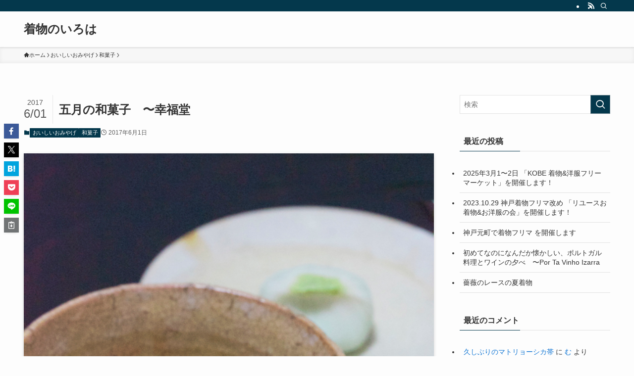

--- FILE ---
content_type: text/html; charset=UTF-8
request_url: http://kimono.no-iroha.com/2017/06/wagashi2017_5.html
body_size: 52295
content:
<!DOCTYPE html>
<html lang="ja" data-loaded="false" data-scrolled="false" data-spmenu="closed">
<head>
<meta charset="utf-8">
<meta name="format-detection" content="telephone=no">
<meta http-equiv="X-UA-Compatible" content="IE=edge">
<meta name="viewport" content="width=device-width, viewport-fit=cover">
<title>五月の和菓子　〜幸福堂 &#8211; 着物のいろは</title>
<meta name='robots' content='max-image-preview:large' />
<link rel="alternate" type="application/rss+xml" title="着物のいろは &raquo; フィード" href="http://kimono.no-iroha.com/feed" />
<link rel="alternate" type="application/rss+xml" title="着物のいろは &raquo; コメントフィード" href="http://kimono.no-iroha.com/comments/feed" />
<link rel="alternate" type="application/rss+xml" title="着物のいろは &raquo; 五月の和菓子　〜幸福堂 のコメントのフィード" href="http://kimono.no-iroha.com/2017/06/wagashi2017_5.html/feed" />
<style id='wp-img-auto-sizes-contain-inline-css' type='text/css'>
img:is([sizes=auto i],[sizes^="auto," i]){contain-intrinsic-size:3000px 1500px}
/*# sourceURL=wp-img-auto-sizes-contain-inline-css */
</style>
<link rel='stylesheet' id='colorboxstyle-css' href='http://kimono.no-iroha.com/wp-content/plugins/link-library/colorbox/colorbox.css?ver=6.9' type='text/css' media='all' />
<style id='wp-block-library-inline-css' type='text/css'>
:root{--wp-block-synced-color:#7a00df;--wp-block-synced-color--rgb:122,0,223;--wp-bound-block-color:var(--wp-block-synced-color);--wp-editor-canvas-background:#ddd;--wp-admin-theme-color:#007cba;--wp-admin-theme-color--rgb:0,124,186;--wp-admin-theme-color-darker-10:#006ba1;--wp-admin-theme-color-darker-10--rgb:0,107,160.5;--wp-admin-theme-color-darker-20:#005a87;--wp-admin-theme-color-darker-20--rgb:0,90,135;--wp-admin-border-width-focus:2px}@media (min-resolution:192dpi){:root{--wp-admin-border-width-focus:1.5px}}.wp-element-button{cursor:pointer}:root .has-very-light-gray-background-color{background-color:#eee}:root .has-very-dark-gray-background-color{background-color:#313131}:root .has-very-light-gray-color{color:#eee}:root .has-very-dark-gray-color{color:#313131}:root .has-vivid-green-cyan-to-vivid-cyan-blue-gradient-background{background:linear-gradient(135deg,#00d084,#0693e3)}:root .has-purple-crush-gradient-background{background:linear-gradient(135deg,#34e2e4,#4721fb 50%,#ab1dfe)}:root .has-hazy-dawn-gradient-background{background:linear-gradient(135deg,#faaca8,#dad0ec)}:root .has-subdued-olive-gradient-background{background:linear-gradient(135deg,#fafae1,#67a671)}:root .has-atomic-cream-gradient-background{background:linear-gradient(135deg,#fdd79a,#004a59)}:root .has-nightshade-gradient-background{background:linear-gradient(135deg,#330968,#31cdcf)}:root .has-midnight-gradient-background{background:linear-gradient(135deg,#020381,#2874fc)}:root{--wp--preset--font-size--normal:16px;--wp--preset--font-size--huge:42px}.has-regular-font-size{font-size:1em}.has-larger-font-size{font-size:2.625em}.has-normal-font-size{font-size:var(--wp--preset--font-size--normal)}.has-huge-font-size{font-size:var(--wp--preset--font-size--huge)}.has-text-align-center{text-align:center}.has-text-align-left{text-align:left}.has-text-align-right{text-align:right}.has-fit-text{white-space:nowrap!important}#end-resizable-editor-section{display:none}.aligncenter{clear:both}.items-justified-left{justify-content:flex-start}.items-justified-center{justify-content:center}.items-justified-right{justify-content:flex-end}.items-justified-space-between{justify-content:space-between}.screen-reader-text{border:0;clip-path:inset(50%);height:1px;margin:-1px;overflow:hidden;padding:0;position:absolute;width:1px;word-wrap:normal!important}.screen-reader-text:focus{background-color:#ddd;clip-path:none;color:#444;display:block;font-size:1em;height:auto;left:5px;line-height:normal;padding:15px 23px 14px;text-decoration:none;top:5px;width:auto;z-index:100000}html :where(.has-border-color){border-style:solid}html :where([style*=border-top-color]){border-top-style:solid}html :where([style*=border-right-color]){border-right-style:solid}html :where([style*=border-bottom-color]){border-bottom-style:solid}html :where([style*=border-left-color]){border-left-style:solid}html :where([style*=border-width]){border-style:solid}html :where([style*=border-top-width]){border-top-style:solid}html :where([style*=border-right-width]){border-right-style:solid}html :where([style*=border-bottom-width]){border-bottom-style:solid}html :where([style*=border-left-width]){border-left-style:solid}html :where(img[class*=wp-image-]){height:auto;max-width:100%}:where(figure){margin:0 0 1em}html :where(.is-position-sticky){--wp-admin--admin-bar--position-offset:var(--wp-admin--admin-bar--height,0px)}@media screen and (max-width:600px){html :where(.is-position-sticky){--wp-admin--admin-bar--position-offset:0px}}

/*# sourceURL=wp-block-library-inline-css */
</style><style id='global-styles-inline-css' type='text/css'>
:root{--wp--preset--aspect-ratio--square: 1;--wp--preset--aspect-ratio--4-3: 4/3;--wp--preset--aspect-ratio--3-4: 3/4;--wp--preset--aspect-ratio--3-2: 3/2;--wp--preset--aspect-ratio--2-3: 2/3;--wp--preset--aspect-ratio--16-9: 16/9;--wp--preset--aspect-ratio--9-16: 9/16;--wp--preset--color--black: #000;--wp--preset--color--cyan-bluish-gray: #abb8c3;--wp--preset--color--white: #fff;--wp--preset--color--pale-pink: #f78da7;--wp--preset--color--vivid-red: #cf2e2e;--wp--preset--color--luminous-vivid-orange: #ff6900;--wp--preset--color--luminous-vivid-amber: #fcb900;--wp--preset--color--light-green-cyan: #7bdcb5;--wp--preset--color--vivid-green-cyan: #00d084;--wp--preset--color--pale-cyan-blue: #8ed1fc;--wp--preset--color--vivid-cyan-blue: #0693e3;--wp--preset--color--vivid-purple: #9b51e0;--wp--preset--color--swl-main: var(--color_main);--wp--preset--color--swl-main-thin: var(--color_main_thin);--wp--preset--color--swl-gray: var(--color_gray);--wp--preset--color--swl-deep-01: var(--color_deep01);--wp--preset--color--swl-deep-02: var(--color_deep02);--wp--preset--color--swl-deep-03: var(--color_deep03);--wp--preset--color--swl-deep-04: var(--color_deep04);--wp--preset--color--swl-pale-01: var(--color_pale01);--wp--preset--color--swl-pale-02: var(--color_pale02);--wp--preset--color--swl-pale-03: var(--color_pale03);--wp--preset--color--swl-pale-04: var(--color_pale04);--wp--preset--gradient--vivid-cyan-blue-to-vivid-purple: linear-gradient(135deg,rgb(6,147,227) 0%,rgb(155,81,224) 100%);--wp--preset--gradient--light-green-cyan-to-vivid-green-cyan: linear-gradient(135deg,rgb(122,220,180) 0%,rgb(0,208,130) 100%);--wp--preset--gradient--luminous-vivid-amber-to-luminous-vivid-orange: linear-gradient(135deg,rgb(252,185,0) 0%,rgb(255,105,0) 100%);--wp--preset--gradient--luminous-vivid-orange-to-vivid-red: linear-gradient(135deg,rgb(255,105,0) 0%,rgb(207,46,46) 100%);--wp--preset--gradient--very-light-gray-to-cyan-bluish-gray: linear-gradient(135deg,rgb(238,238,238) 0%,rgb(169,184,195) 100%);--wp--preset--gradient--cool-to-warm-spectrum: linear-gradient(135deg,rgb(74,234,220) 0%,rgb(151,120,209) 20%,rgb(207,42,186) 40%,rgb(238,44,130) 60%,rgb(251,105,98) 80%,rgb(254,248,76) 100%);--wp--preset--gradient--blush-light-purple: linear-gradient(135deg,rgb(255,206,236) 0%,rgb(152,150,240) 100%);--wp--preset--gradient--blush-bordeaux: linear-gradient(135deg,rgb(254,205,165) 0%,rgb(254,45,45) 50%,rgb(107,0,62) 100%);--wp--preset--gradient--luminous-dusk: linear-gradient(135deg,rgb(255,203,112) 0%,rgb(199,81,192) 50%,rgb(65,88,208) 100%);--wp--preset--gradient--pale-ocean: linear-gradient(135deg,rgb(255,245,203) 0%,rgb(182,227,212) 50%,rgb(51,167,181) 100%);--wp--preset--gradient--electric-grass: linear-gradient(135deg,rgb(202,248,128) 0%,rgb(113,206,126) 100%);--wp--preset--gradient--midnight: linear-gradient(135deg,rgb(2,3,129) 0%,rgb(40,116,252) 100%);--wp--preset--font-size--small: 0.9em;--wp--preset--font-size--medium: 1.1em;--wp--preset--font-size--large: 1.25em;--wp--preset--font-size--x-large: 42px;--wp--preset--font-size--xs: 0.75em;--wp--preset--font-size--huge: 1.6em;--wp--preset--spacing--20: 0.44rem;--wp--preset--spacing--30: 0.67rem;--wp--preset--spacing--40: 1rem;--wp--preset--spacing--50: 1.5rem;--wp--preset--spacing--60: 2.25rem;--wp--preset--spacing--70: 3.38rem;--wp--preset--spacing--80: 5.06rem;--wp--preset--shadow--natural: 6px 6px 9px rgba(0, 0, 0, 0.2);--wp--preset--shadow--deep: 12px 12px 50px rgba(0, 0, 0, 0.4);--wp--preset--shadow--sharp: 6px 6px 0px rgba(0, 0, 0, 0.2);--wp--preset--shadow--outlined: 6px 6px 0px -3px rgb(255, 255, 255), 6px 6px rgb(0, 0, 0);--wp--preset--shadow--crisp: 6px 6px 0px rgb(0, 0, 0);}:where(.is-layout-flex){gap: 0.5em;}:where(.is-layout-grid){gap: 0.5em;}body .is-layout-flex{display: flex;}.is-layout-flex{flex-wrap: wrap;align-items: center;}.is-layout-flex > :is(*, div){margin: 0;}body .is-layout-grid{display: grid;}.is-layout-grid > :is(*, div){margin: 0;}:where(.wp-block-columns.is-layout-flex){gap: 2em;}:where(.wp-block-columns.is-layout-grid){gap: 2em;}:where(.wp-block-post-template.is-layout-flex){gap: 1.25em;}:where(.wp-block-post-template.is-layout-grid){gap: 1.25em;}.has-black-color{color: var(--wp--preset--color--black) !important;}.has-cyan-bluish-gray-color{color: var(--wp--preset--color--cyan-bluish-gray) !important;}.has-white-color{color: var(--wp--preset--color--white) !important;}.has-pale-pink-color{color: var(--wp--preset--color--pale-pink) !important;}.has-vivid-red-color{color: var(--wp--preset--color--vivid-red) !important;}.has-luminous-vivid-orange-color{color: var(--wp--preset--color--luminous-vivid-orange) !important;}.has-luminous-vivid-amber-color{color: var(--wp--preset--color--luminous-vivid-amber) !important;}.has-light-green-cyan-color{color: var(--wp--preset--color--light-green-cyan) !important;}.has-vivid-green-cyan-color{color: var(--wp--preset--color--vivid-green-cyan) !important;}.has-pale-cyan-blue-color{color: var(--wp--preset--color--pale-cyan-blue) !important;}.has-vivid-cyan-blue-color{color: var(--wp--preset--color--vivid-cyan-blue) !important;}.has-vivid-purple-color{color: var(--wp--preset--color--vivid-purple) !important;}.has-black-background-color{background-color: var(--wp--preset--color--black) !important;}.has-cyan-bluish-gray-background-color{background-color: var(--wp--preset--color--cyan-bluish-gray) !important;}.has-white-background-color{background-color: var(--wp--preset--color--white) !important;}.has-pale-pink-background-color{background-color: var(--wp--preset--color--pale-pink) !important;}.has-vivid-red-background-color{background-color: var(--wp--preset--color--vivid-red) !important;}.has-luminous-vivid-orange-background-color{background-color: var(--wp--preset--color--luminous-vivid-orange) !important;}.has-luminous-vivid-amber-background-color{background-color: var(--wp--preset--color--luminous-vivid-amber) !important;}.has-light-green-cyan-background-color{background-color: var(--wp--preset--color--light-green-cyan) !important;}.has-vivid-green-cyan-background-color{background-color: var(--wp--preset--color--vivid-green-cyan) !important;}.has-pale-cyan-blue-background-color{background-color: var(--wp--preset--color--pale-cyan-blue) !important;}.has-vivid-cyan-blue-background-color{background-color: var(--wp--preset--color--vivid-cyan-blue) !important;}.has-vivid-purple-background-color{background-color: var(--wp--preset--color--vivid-purple) !important;}.has-black-border-color{border-color: var(--wp--preset--color--black) !important;}.has-cyan-bluish-gray-border-color{border-color: var(--wp--preset--color--cyan-bluish-gray) !important;}.has-white-border-color{border-color: var(--wp--preset--color--white) !important;}.has-pale-pink-border-color{border-color: var(--wp--preset--color--pale-pink) !important;}.has-vivid-red-border-color{border-color: var(--wp--preset--color--vivid-red) !important;}.has-luminous-vivid-orange-border-color{border-color: var(--wp--preset--color--luminous-vivid-orange) !important;}.has-luminous-vivid-amber-border-color{border-color: var(--wp--preset--color--luminous-vivid-amber) !important;}.has-light-green-cyan-border-color{border-color: var(--wp--preset--color--light-green-cyan) !important;}.has-vivid-green-cyan-border-color{border-color: var(--wp--preset--color--vivid-green-cyan) !important;}.has-pale-cyan-blue-border-color{border-color: var(--wp--preset--color--pale-cyan-blue) !important;}.has-vivid-cyan-blue-border-color{border-color: var(--wp--preset--color--vivid-cyan-blue) !important;}.has-vivid-purple-border-color{border-color: var(--wp--preset--color--vivid-purple) !important;}.has-vivid-cyan-blue-to-vivid-purple-gradient-background{background: var(--wp--preset--gradient--vivid-cyan-blue-to-vivid-purple) !important;}.has-light-green-cyan-to-vivid-green-cyan-gradient-background{background: var(--wp--preset--gradient--light-green-cyan-to-vivid-green-cyan) !important;}.has-luminous-vivid-amber-to-luminous-vivid-orange-gradient-background{background: var(--wp--preset--gradient--luminous-vivid-amber-to-luminous-vivid-orange) !important;}.has-luminous-vivid-orange-to-vivid-red-gradient-background{background: var(--wp--preset--gradient--luminous-vivid-orange-to-vivid-red) !important;}.has-very-light-gray-to-cyan-bluish-gray-gradient-background{background: var(--wp--preset--gradient--very-light-gray-to-cyan-bluish-gray) !important;}.has-cool-to-warm-spectrum-gradient-background{background: var(--wp--preset--gradient--cool-to-warm-spectrum) !important;}.has-blush-light-purple-gradient-background{background: var(--wp--preset--gradient--blush-light-purple) !important;}.has-blush-bordeaux-gradient-background{background: var(--wp--preset--gradient--blush-bordeaux) !important;}.has-luminous-dusk-gradient-background{background: var(--wp--preset--gradient--luminous-dusk) !important;}.has-pale-ocean-gradient-background{background: var(--wp--preset--gradient--pale-ocean) !important;}.has-electric-grass-gradient-background{background: var(--wp--preset--gradient--electric-grass) !important;}.has-midnight-gradient-background{background: var(--wp--preset--gradient--midnight) !important;}.has-small-font-size{font-size: var(--wp--preset--font-size--small) !important;}.has-medium-font-size{font-size: var(--wp--preset--font-size--medium) !important;}.has-large-font-size{font-size: var(--wp--preset--font-size--large) !important;}.has-x-large-font-size{font-size: var(--wp--preset--font-size--x-large) !important;}
/*# sourceURL=global-styles-inline-css */
</style>

<link rel='stylesheet' id='swell-icons-css' href='http://kimono.no-iroha.com/wp-content/themes/swell/build/css/swell-icons.css?ver=2.15.0' type='text/css' media='all' />
<link rel='stylesheet' id='main_style-css' href='http://kimono.no-iroha.com/wp-content/themes/swell/build/css/main.css?ver=2.15.0' type='text/css' media='all' />
<link rel='stylesheet' id='swell_blocks-css' href='http://kimono.no-iroha.com/wp-content/themes/swell/build/css/blocks.css?ver=2.15.0' type='text/css' media='all' />
<style id='swell_custom-inline-css' type='text/css'>
:root{--swl-fz--content:4vw;--swl-font_family:"游ゴシック体", "Yu Gothic", YuGothic, "Hiragino Kaku Gothic ProN", "Hiragino Sans", Meiryo, sans-serif;--swl-font_weight:500;--color_main:#04384c;--color_text:#333;--color_link:#1176d4;--color_htag:#04384c;--color_bg:#fdfdfd;--color_gradient1:#d8ffff;--color_gradient2:#87e7ff;--color_main_thin:rgba(5, 70, 95, 0.05 );--color_main_dark:rgba(3, 42, 57, 1 );--color_list_check:#04384c;--color_list_num:#04384c;--color_list_good:#86dd7b;--color_list_triangle:#f4e03a;--color_list_bad:#f36060;--color_faq_q:#d55656;--color_faq_a:#6599b7;--color_icon_good:#3cd250;--color_icon_good_bg:#ecffe9;--color_icon_bad:#4b73eb;--color_icon_bad_bg:#eafaff;--color_icon_info:#f578b4;--color_icon_info_bg:#fff0fa;--color_icon_announce:#ffa537;--color_icon_announce_bg:#fff5f0;--color_icon_pen:#7a7a7a;--color_icon_pen_bg:#f7f7f7;--color_icon_book:#787364;--color_icon_book_bg:#f8f6ef;--color_icon_point:#ffa639;--color_icon_check:#86d67c;--color_icon_batsu:#f36060;--color_icon_hatena:#5295cc;--color_icon_caution:#f7da38;--color_icon_memo:#84878a;--color_deep01:#e44141;--color_deep02:#3d79d5;--color_deep03:#63a84d;--color_deep04:#f09f4d;--color_pale01:#fff2f0;--color_pale02:#f3f8fd;--color_pale03:#f1f9ee;--color_pale04:#fdf9ee;--color_mark_blue:#b7e3ff;--color_mark_green:#bdf9c3;--color_mark_yellow:#fcf69f;--color_mark_orange:#ffddbc;--border01:solid 1px var(--color_main);--border02:double 4px var(--color_main);--border03:dashed 2px var(--color_border);--border04:solid 4px var(--color_gray);--card_posts_thumb_ratio:56.25%;--list_posts_thumb_ratio:61.805%;--big_posts_thumb_ratio:56.25%;--thumb_posts_thumb_ratio:61.805%;--blogcard_thumb_ratio:56.25%;--color_header_bg:#fdfdfd;--color_header_text:#333;--color_footer_bg:#fdfdfd;--color_footer_text:#333;--container_size:1200px;--article_size:900px;--logo_size_sp:48px;--logo_size_pc:40px;--logo_size_pcfix:32px;}.swl-cell-bg[data-icon="doubleCircle"]{--cell-icon-color:#ffc977}.swl-cell-bg[data-icon="circle"]{--cell-icon-color:#94e29c}.swl-cell-bg[data-icon="triangle"]{--cell-icon-color:#eeda2f}.swl-cell-bg[data-icon="close"]{--cell-icon-color:#ec9191}.swl-cell-bg[data-icon="hatena"]{--cell-icon-color:#93c9da}.swl-cell-bg[data-icon="check"]{--cell-icon-color:#94e29c}.swl-cell-bg[data-icon="line"]{--cell-icon-color:#9b9b9b}.cap_box[data-colset="col1"]{--capbox-color:#f59b5f;--capbox-color--bg:#fff8eb}.cap_box[data-colset="col2"]{--capbox-color:#5fb9f5;--capbox-color--bg:#edf5ff}.cap_box[data-colset="col3"]{--capbox-color:#2fcd90;--capbox-color--bg:#eafaf2}.red_{--the-btn-color:#f74a4a;--the-btn-color2:#ffbc49;--the-solid-shadow: rgba(185, 56, 56, 1 )}.blue_{--the-btn-color:#338df4;--the-btn-color2:#35eaff;--the-solid-shadow: rgba(38, 106, 183, 1 )}.green_{--the-btn-color:#62d847;--the-btn-color2:#7bf7bd;--the-solid-shadow: rgba(74, 162, 53, 1 )}.is-style-btn_normal{--the-btn-radius:80px}.is-style-btn_solid{--the-btn-radius:80px}.is-style-btn_shiny{--the-btn-radius:80px}.is-style-btn_line{--the-btn-radius:80px}.post_content blockquote{padding:1.5em 2em 1.5em 3em}.post_content blockquote::before{content:"";display:block;width:5px;height:calc(100% - 3em);top:1.5em;left:1.5em;border-left:solid 1px rgba(180,180,180,.75);border-right:solid 1px rgba(180,180,180,.75);}.mark_blue{background:-webkit-linear-gradient(transparent 64%,var(--color_mark_blue) 0%);background:linear-gradient(transparent 64%,var(--color_mark_blue) 0%)}.mark_green{background:-webkit-linear-gradient(transparent 64%,var(--color_mark_green) 0%);background:linear-gradient(transparent 64%,var(--color_mark_green) 0%)}.mark_yellow{background:-webkit-linear-gradient(transparent 64%,var(--color_mark_yellow) 0%);background:linear-gradient(transparent 64%,var(--color_mark_yellow) 0%)}.mark_orange{background:-webkit-linear-gradient(transparent 64%,var(--color_mark_orange) 0%);background:linear-gradient(transparent 64%,var(--color_mark_orange) 0%)}[class*="is-style-icon_"]{color:#333;border-width:0}[class*="is-style-big_icon_"]{border-width:2px;border-style:solid}[data-col="gray"] .c-balloon__text{background:#f7f7f7;border-color:#ccc}[data-col="gray"] .c-balloon__before{border-right-color:#f7f7f7}[data-col="green"] .c-balloon__text{background:#d1f8c2;border-color:#9ddd93}[data-col="green"] .c-balloon__before{border-right-color:#d1f8c2}[data-col="blue"] .c-balloon__text{background:#e2f6ff;border-color:#93d2f0}[data-col="blue"] .c-balloon__before{border-right-color:#e2f6ff}[data-col="red"] .c-balloon__text{background:#ffebeb;border-color:#f48789}[data-col="red"] .c-balloon__before{border-right-color:#ffebeb}[data-col="yellow"] .c-balloon__text{background:#f9f7d2;border-color:#fbe593}[data-col="yellow"] .c-balloon__before{border-right-color:#f9f7d2}.-type-list2 .p-postList__body::after,.-type-big .p-postList__body::after{content: "READ MORE »";}.c-postThumb__cat{background-color:#04384c;color:#fff;background-image: repeating-linear-gradient(-45deg,rgba(255,255,255,.1),rgba(255,255,255,.1) 6px,transparent 6px,transparent 12px)}.post_content h2:where(:not([class^="swell-block-"]):not(.faq_q):not(.p-postList__title)){background:var(--color_htag);padding:.75em 1em;color:#fff}.post_content h2:where(:not([class^="swell-block-"]):not(.faq_q):not(.p-postList__title))::before{position:absolute;display:block;pointer-events:none;content:"";top:-4px;left:0;width:100%;height:calc(100% + 4px);box-sizing:content-box;border-top:solid 2px var(--color_htag);border-bottom:solid 2px var(--color_htag)}.post_content h3:where(:not([class^="swell-block-"]):not(.faq_q):not(.p-postList__title)){padding:0 .5em .5em}.post_content h3:where(:not([class^="swell-block-"]):not(.faq_q):not(.p-postList__title))::before{content:"";width:100%;height:2px;background: repeating-linear-gradient(90deg, var(--color_htag) 0%, var(--color_htag) 29.3%, rgba(150,150,150,.2) 29.3%, rgba(150,150,150,.2) 100%)}.post_content h4:where(:not([class^="swell-block-"]):not(.faq_q):not(.p-postList__title)){padding:0 0 0 16px;border-left:solid 2px var(--color_htag)}.l-header{box-shadow: 0 1px 4px rgba(0,0,0,.12)}.l-header__bar{color:#fff;background:var(--color_main)}.l-header__menuBtn{order:1}.l-header__customBtn{order:3}.c-gnav a::after{background:var(--color_main);width:100%;height:2px;transform:scaleX(0)}.p-spHeadMenu .menu-item.-current{border-bottom-color:var(--color_main)}.c-gnav > li:hover > a::after,.c-gnav > .-current > a::after{transform: scaleX(1)}.c-gnav .sub-menu{color:#333;background:#fff}.l-fixHeader::before{opacity:1}#pagetop{border-radius:50%}.c-widget__title.-spmenu{padding:.5em .75em;border-radius:var(--swl-radius--2, 0px);background:var(--color_main);color:#fff;}.c-widget__title.-footer{padding:.5em}.c-widget__title.-footer::before{content:"";bottom:0;left:0;width:40%;z-index:1;background:var(--color_main)}.c-widget__title.-footer::after{content:"";bottom:0;left:0;width:100%;background:var(--color_border)}.c-secTitle{border-left:solid 2px var(--color_main);padding:0em .75em}.p-spMenu{color:#333}.p-spMenu__inner::before{background:#fdfdfd;opacity:1}.p-spMenu__overlay{background:#000;opacity:0.6}[class*="page-numbers"]{color:#fff;background-color:#dedede}a{text-decoration: none}.l-topTitleArea.c-filterLayer::before{background-color:#000;opacity:0.2;content:""}@media screen and (min-width: 960px){:root{}}@media screen and (max-width: 959px){:root{}.l-header__logo{order:2;text-align:center}}@media screen and (min-width: 600px){:root{--swl-fz--content:16px;}}@media screen and (max-width: 599px){:root{}}@media (min-width: 1108px) {.alignwide{left:-100px;width:calc(100% + 200px);}}@media (max-width: 1108px) {.-sidebar-off .swell-block-fullWide__inner.l-container .alignwide{left:0px;width:100%;}}.l-fixHeader .l-fixHeader__gnav{order:0}[data-scrolled=true] .l-fixHeader[data-ready]{opacity:1;-webkit-transform:translateY(0)!important;transform:translateY(0)!important;visibility:visible}.-body-solid .l-fixHeader{box-shadow:0 2px 4px var(--swl-color_shadow)}.l-fixHeader__inner{align-items:stretch;color:var(--color_header_text);display:flex;padding-bottom:0;padding-top:0;position:relative;z-index:1}.l-fixHeader__logo{align-items:center;display:flex;line-height:1;margin-right:24px;order:0;padding:16px 0}.is-style-btn_normal a,.is-style-btn_shiny a{box-shadow:var(--swl-btn_shadow)}.c-shareBtns__btn,.is-style-balloon>.c-tabList .c-tabList__button,.p-snsCta,[class*=page-numbers]{box-shadow:var(--swl-box_shadow)}.p-articleThumb__img,.p-articleThumb__youtube{box-shadow:var(--swl-img_shadow)}.p-pickupBanners__item .c-bannerLink,.p-postList__thumb{box-shadow:0 2px 8px rgba(0,0,0,.1),0 4px 4px -4px rgba(0,0,0,.1)}.p-postList.-w-ranking li:before{background-image:repeating-linear-gradient(-45deg,hsla(0,0%,100%,.1),hsla(0,0%,100%,.1) 6px,transparent 0,transparent 12px);box-shadow:1px 1px 4px rgba(0,0,0,.2)}.l-header__bar{position:relative;width:100%}.l-header__bar .c-catchphrase{color:inherit;font-size:12px;letter-spacing:var(--swl-letter_spacing,.2px);line-height:14px;margin-right:auto;overflow:hidden;padding:4px 0;white-space:nowrap;width:50%}.l-header__bar .c-iconList .c-iconList__link{margin:0;padding:4px 6px}.l-header__barInner{align-items:center;display:flex;justify-content:flex-end}@media (min-width:960px){.-series .l-header__inner{align-items:stretch;display:flex}.-series .l-header__logo{align-items:center;display:flex;flex-wrap:wrap;margin-right:24px;padding:16px 0}.-series .l-header__logo .c-catchphrase{font-size:13px;padding:4px 0}.-series .c-headLogo{margin-right:16px}.-series-right .l-header__inner{justify-content:space-between}.-series-right .c-gnavWrap{margin-left:auto}.-series-right .w-header{margin-left:12px}.-series-left .w-header{margin-left:auto}}@media (min-width:960px) and (min-width:600px){.-series .c-headLogo{max-width:400px}}.c-gnav .sub-menu a:before,.c-listMenu a:before{-webkit-font-smoothing:antialiased;-moz-osx-font-smoothing:grayscale;font-family:icomoon!important;font-style:normal;font-variant:normal;font-weight:400;line-height:1;text-transform:none}.c-submenuToggleBtn{display:none}.c-listMenu a{padding:.75em 1em .75em 1.5em;transition:padding .25s}.c-listMenu a:hover{padding-left:1.75em;padding-right:.75em}.c-gnav .sub-menu a:before,.c-listMenu a:before{color:inherit;content:"\e921";display:inline-block;left:2px;position:absolute;top:50%;-webkit-transform:translateY(-50%);transform:translateY(-50%);vertical-align:middle}.widget_categories>ul>.cat-item>a,.wp-block-categories-list>li>a{padding-left:1.75em}.c-listMenu .children,.c-listMenu .sub-menu{margin:0}.c-listMenu .children a,.c-listMenu .sub-menu a{font-size:.9em;padding-left:2.5em}.c-listMenu .children a:before,.c-listMenu .sub-menu a:before{left:1em}.c-listMenu .children a:hover,.c-listMenu .sub-menu a:hover{padding-left:2.75em}.c-listMenu .children ul a,.c-listMenu .sub-menu ul a{padding-left:3.25em}.c-listMenu .children ul a:before,.c-listMenu .sub-menu ul a:before{left:1.75em}.c-listMenu .children ul a:hover,.c-listMenu .sub-menu ul a:hover{padding-left:3.5em}.c-gnav li:hover>.sub-menu{opacity:1;visibility:visible}.c-gnav .sub-menu:before{background:inherit;content:"";height:100%;left:0;position:absolute;top:0;width:100%;z-index:0}.c-gnav .sub-menu .sub-menu{left:100%;top:0;z-index:-1}.c-gnav .sub-menu a{padding-left:2em}.c-gnav .sub-menu a:before{left:.5em}.c-gnav .sub-menu a:hover .ttl{left:4px}:root{--color_content_bg:var(--color_bg);}.c-widget__title.-side{padding:.5em}.c-widget__title.-side::before{content:"";bottom:0;left:0;width:40%;z-index:1;background:var(--color_main)}.c-widget__title.-side::after{content:"";bottom:0;left:0;width:100%;background:var(--color_border)}.c-shareBtns__item:not(:last-child){margin-right:4px}.c-shareBtns__btn{padding:8px 0}@media screen and (min-width: 960px){:root{}}@media screen and (max-width: 959px){:root{}}@media screen and (min-width: 600px){:root{}}@media screen and (max-width: 599px){:root{}}.swell-block-fullWide__inner.l-container{--swl-fw_inner_pad:var(--swl-pad_container,0px)}@media (min-width:960px){.-sidebar-on .l-content .alignfull,.-sidebar-on .l-content .alignwide{left:-16px;width:calc(100% + 32px)}.swell-block-fullWide__inner.l-article{--swl-fw_inner_pad:var(--swl-pad_post_content,0px)}.-sidebar-on .swell-block-fullWide__inner .alignwide{left:0;width:100%}.-sidebar-on .swell-block-fullWide__inner .alignfull{left:calc(0px - var(--swl-fw_inner_pad, 0))!important;margin-left:0!important;margin-right:0!important;width:calc(100% + var(--swl-fw_inner_pad, 0)*2)!important}}.p-relatedPosts .p-postList__item{margin-bottom:1.5em}.p-relatedPosts .p-postList__times,.p-relatedPosts .p-postList__times>:last-child{margin-right:0}@media (min-width:600px){.p-relatedPosts .p-postList__item{width:33.33333%}}@media screen and (min-width:600px) and (max-width:1239px){.p-relatedPosts .p-postList__item:nth-child(7),.p-relatedPosts .p-postList__item:nth-child(8){display:none}}@media screen and (min-width:1240px){.p-relatedPosts .p-postList__item{width:25%}}.-index-off .p-toc,.swell-toc-placeholder:empty{display:none}.p-toc.-modal{height:100%;margin:0;overflow-y:auto;padding:0}#main_content .p-toc{border-radius:var(--swl-radius--2,0);margin:4em auto;max-width:800px}#sidebar .p-toc{margin-top:-.5em}.p-toc .__pn:before{content:none!important;counter-increment:none}.p-toc .__prev{margin:0 0 1em}.p-toc .__next{margin:1em 0 0}.p-toc.is-omitted:not([data-omit=ct]) [data-level="2"] .p-toc__childList{height:0;margin-bottom:-.5em;visibility:hidden}.p-toc.is-omitted:not([data-omit=nest]){position:relative}.p-toc.is-omitted:not([data-omit=nest]):before{background:linear-gradient(hsla(0,0%,100%,0),var(--color_bg));bottom:5em;content:"";height:4em;left:0;opacity:.75;pointer-events:none;position:absolute;width:100%;z-index:1}.p-toc.is-omitted:not([data-omit=nest]):after{background:var(--color_bg);bottom:0;content:"";height:5em;left:0;opacity:.75;position:absolute;width:100%;z-index:1}.p-toc.is-omitted:not([data-omit=nest]) .__next,.p-toc.is-omitted:not([data-omit=nest]) [data-omit="1"]{display:none}.p-toc .p-toc__expandBtn{background-color:#f7f7f7;border:rgba(0,0,0,.2);border-radius:5em;box-shadow:0 0 0 1px #bbb;color:#333;display:block;font-size:14px;line-height:1.5;margin:.75em auto 0;min-width:6em;padding:.5em 1em;position:relative;transition:box-shadow .25s;z-index:2}.p-toc[data-omit=nest] .p-toc__expandBtn{display:inline-block;font-size:13px;margin:0 0 0 1.25em;padding:.5em .75em}.p-toc:not([data-omit=nest]) .p-toc__expandBtn:after,.p-toc:not([data-omit=nest]) .p-toc__expandBtn:before{border-top-color:inherit;border-top-style:dotted;border-top-width:3px;content:"";display:block;height:1px;position:absolute;top:calc(50% - 1px);transition:border-color .25s;width:100%;width:22px}.p-toc:not([data-omit=nest]) .p-toc__expandBtn:before{right:calc(100% + 1em)}.p-toc:not([data-omit=nest]) .p-toc__expandBtn:after{left:calc(100% + 1em)}.p-toc.is-expanded .p-toc__expandBtn{border-color:transparent}.p-toc__ttl{display:block;font-size:1.2em;line-height:1;position:relative;text-align:center}.p-toc__ttl:before{content:"\e918";display:inline-block;font-family:icomoon;margin-right:.5em;padding-bottom:2px;vertical-align:middle}#index_modal .p-toc__ttl{margin-bottom:.5em}.p-toc__list li{line-height:1.6}.p-toc__list>li+li{margin-top:.5em}.p-toc__list .p-toc__childList{padding-left:.5em}.p-toc__list [data-level="3"]{font-size:.9em}.p-toc__list .mininote{display:none}.post_content .p-toc__list{padding-left:0}#sidebar .p-toc__list{margin-bottom:0}#sidebar .p-toc__list .p-toc__childList{padding-left:0}.p-toc__link{color:inherit;font-size:inherit;text-decoration:none}.p-toc__link:hover{opacity:.8}.p-toc.-double{background:var(--color_gray);background:linear-gradient(-45deg,transparent 25%,var(--color_gray) 25%,var(--color_gray) 50%,transparent 50%,transparent 75%,var(--color_gray) 75%,var(--color_gray));background-clip:padding-box;background-size:4px 4px;border-bottom:4px double var(--color_border);border-top:4px double var(--color_border);padding:1.5em 1em 1em}.p-toc.-double .p-toc__ttl{margin-bottom:.75em}@media (min-width:960px){#main_content .p-toc{width:92%}}@media (hover:hover){.p-toc .p-toc__expandBtn:hover{border-color:transparent;box-shadow:0 0 0 2px currentcolor}}@media (min-width:600px){.p-toc.-double{padding:2em}}.p-pnLinks{align-items:stretch;display:flex;justify-content:space-between;margin:2em 0}.p-pnLinks__item{font-size:3vw;position:relative;width:49%}.p-pnLinks__item:before{content:"";display:block;height:.5em;pointer-events:none;position:absolute;top:50%;width:.5em;z-index:1}.p-pnLinks__item.-prev:before{border-bottom:1px solid;border-left:1px solid;left:.35em;-webkit-transform:rotate(45deg) translateY(-50%);transform:rotate(45deg) translateY(-50%)}.p-pnLinks__item.-prev .p-pnLinks__thumb{margin-right:8px}.p-pnLinks__item.-next .p-pnLinks__link{justify-content:flex-end}.p-pnLinks__item.-next:before{border-bottom:1px solid;border-right:1px solid;right:.35em;-webkit-transform:rotate(-45deg) translateY(-50%);transform:rotate(-45deg) translateY(-50%)}.p-pnLinks__item.-next .p-pnLinks__thumb{margin-left:8px;order:2}.p-pnLinks__item.-next:first-child{margin-left:auto}.p-pnLinks__link{align-items:center;border-radius:var(--swl-radius--2,0);color:inherit;display:flex;height:100%;line-height:1.4;min-height:4em;padding:.6em 1em .5em;position:relative;text-decoration:none;transition:box-shadow .25s;width:100%}.p-pnLinks__thumb{border-radius:var(--swl-radius--4,0);height:32px;-o-object-fit:cover;object-fit:cover;width:48px}.p-pnLinks .-prev .p-pnLinks__link{border-left:1.25em solid var(--color_main)}.p-pnLinks .-prev:before{color:#fff}.p-pnLinks .-next .p-pnLinks__link{border-right:1.25em solid var(--color_main)}.p-pnLinks .-next:before{color:#fff}@media not all and (min-width:960px){.p-pnLinks.-thumb-on{display:block}.p-pnLinks.-thumb-on .p-pnLinks__item{width:100%}}@media (min-width:600px){.p-pnLinks__item{font-size:13px}.p-pnLinks__thumb{height:48px;width:72px}.p-pnLinks__title{transition:-webkit-transform .25s;transition:transform .25s;transition:transform .25s,-webkit-transform .25s}.-prev>.p-pnLinks__link:hover .p-pnLinks__title{-webkit-transform:translateX(4px);transform:translateX(4px)}.-next>.p-pnLinks__link:hover .p-pnLinks__title{-webkit-transform:translateX(-4px);transform:translateX(-4px)}.p-pnLinks .-prev .p-pnLinks__link:hover{box-shadow:1px 1px 2px var(--swl-color_shadow)}.p-pnLinks .-next .p-pnLinks__link:hover{box-shadow:-1px 1px 2px var(--swl-color_shadow)}}
/*# sourceURL=swell_custom-inline-css */
</style>
<link rel='stylesheet' id='swell-parts/footer-css' href='http://kimono.no-iroha.com/wp-content/themes/swell/build/css/modules/parts/footer.css?ver=2.15.0' type='text/css' media='all' />
<link rel='stylesheet' id='swell-page/single-css' href='http://kimono.no-iroha.com/wp-content/themes/swell/build/css/modules/page/single.css?ver=2.15.0' type='text/css' media='all' />
<link rel='stylesheet' id='swell-parts/comments-css' href='http://kimono.no-iroha.com/wp-content/themes/swell/build/css/modules/parts/comments.css?ver=2.15.0' type='text/css' media='all' />
<style id='classic-theme-styles-inline-css' type='text/css'>
/*! This file is auto-generated */
.wp-block-button__link{color:#fff;background-color:#32373c;border-radius:9999px;box-shadow:none;text-decoration:none;padding:calc(.667em + 2px) calc(1.333em + 2px);font-size:1.125em}.wp-block-file__button{background:#32373c;color:#fff;text-decoration:none}
/*# sourceURL=/wp-includes/css/classic-themes.min.css */
</style>
<link rel='stylesheet' id='thumbs_rating_styles-css' href='http://kimono.no-iroha.com/wp-content/plugins/link-library/upvote-downvote/css/style.css?ver=1.0.0' type='text/css' media='all' />
<script type="text/javascript" src="http://kimono.no-iroha.com/wp-includes/js/jquery/jquery.min.js?ver=3.7.1" id="jquery-core-js"></script>
<script type="text/javascript" src="http://kimono.no-iroha.com/wp-content/plugins/link-library/colorbox/jquery.colorbox-min.js?ver=1.3.9" id="colorbox-js"></script>
<script type="text/javascript" id="thumbs_rating_scripts-js-extra">
/* <![CDATA[ */
var thumbs_rating_ajax = {"ajax_url":"http://kimono.no-iroha.com/wp-admin/admin-ajax.php","nonce":"cf2b192489"};
//# sourceURL=thumbs_rating_scripts-js-extra
/* ]]> */
</script>
<script type="text/javascript" src="http://kimono.no-iroha.com/wp-content/plugins/link-library/upvote-downvote/js/general.js?ver=4.0.1" id="thumbs_rating_scripts-js"></script>

<noscript><link href="http://kimono.no-iroha.com/wp-content/themes/swell/build/css/noscript.css" rel="stylesheet"></noscript>
<link rel="https://api.w.org/" href="http://kimono.no-iroha.com/wp-json/" /><link rel="alternate" title="JSON" type="application/json" href="http://kimono.no-iroha.com/wp-json/wp/v2/posts/11606" /><link rel="canonical" href="http://kimono.no-iroha.com/2017/06/wagashi2017_5.html" />
<link rel='shortlink' href='http://kimono.no-iroha.com/?p=11606' />
<style type="text/css">.recentcomments a{display:inline !important;padding:0 !important;margin:0 !important;}</style>
<link rel="stylesheet" href="http://kimono.no-iroha.com/wp-content/themes/swell/build/css/print.css" media="print" >
</head>
<body>
<div id="body_wrap" class="wp-singular post-template-default single single-post postid-11606 single-format-standard wp-theme-swell -body-solid -sidebar-on -frame-off id_11606" >
<div id="sp_menu" class="p-spMenu -left">
	<div class="p-spMenu__inner">
		<div class="p-spMenu__closeBtn">
			<button class="c-iconBtn -menuBtn c-plainBtn" data-onclick="toggleMenu" aria-label="メニューを閉じる">
				<i class="c-iconBtn__icon icon-close-thin"></i>
			</button>
		</div>
		<div class="p-spMenu__body">
			<div class="c-widget__title -spmenu">
				MENU			</div>
			<div class="p-spMenu__nav">
							</div>
					</div>
	</div>
	<div class="p-spMenu__overlay c-overlay" data-onclick="toggleMenu"></div>
</div>
<header id="header" class="l-header -series -series-right" data-spfix="1">
	<div class="l-header__bar pc_">
	<div class="l-header__barInner l-container">
		<div class="c-catchphrase"></div><ul class="c-iconList">
						<li class="c-iconList__item -rss">
						<a href="http://kimono.no-iroha.com/feed" target="_blank" rel="noopener" class="c-iconList__link u-fz-14 hov-flash" aria-label="rss">
							<i class="c-iconList__icon icon-rss" role="presentation"></i>
						</a>
					</li>
									<li class="c-iconList__item -search">
						<button class="c-iconList__link c-plainBtn u-fz-14 hov-flash" data-onclick="toggleSearch" aria-label="検索">
							<i class="c-iconList__icon icon-search" role="presentation"></i>
						</button>
					</li>
				</ul>
	</div>
</div>
	<div class="l-header__inner l-container">
		<div class="l-header__logo">
			<div class="c-headLogo -txt"><a href="http://kimono.no-iroha.com/" title="着物のいろは" class="c-headLogo__link" rel="home">着物のいろは</a></div>					</div>
		<nav id="gnav" class="l-header__gnav c-gnavWrap">
					<ul class="c-gnav">
								</ul>
			</nav>
		<div class="l-header__customBtn sp_">
			<button class="c-iconBtn c-plainBtn" data-onclick="toggleSearch" aria-label="検索ボタン">
			<i class="c-iconBtn__icon icon-search"></i>
					</button>
	</div>
<div class="l-header__menuBtn sp_">
	<button class="c-iconBtn -menuBtn c-plainBtn" data-onclick="toggleMenu" aria-label="メニューボタン">
		<i class="c-iconBtn__icon icon-menu-thin"></i>
			</button>
</div>
	</div>
	</header>
<div id="fix_header" class="l-fixHeader -series -series-right">
	<div class="l-fixHeader__inner l-container">
		<div class="l-fixHeader__logo">
			<div class="c-headLogo -txt"><a href="http://kimono.no-iroha.com/" title="着物のいろは" class="c-headLogo__link" rel="home">着物のいろは</a></div>		</div>
		<div class="l-fixHeader__gnav c-gnavWrap">
					<ul class="c-gnav">
								</ul>
			</div>
	</div>
</div>
<div id="breadcrumb" class="p-breadcrumb -bg-on"><ol class="p-breadcrumb__list l-container"><li class="p-breadcrumb__item"><a href="http://kimono.no-iroha.com/" class="p-breadcrumb__text"><span class="__home icon-home"> ホーム</span></a></li><li class="p-breadcrumb__item"><a href="http://kimono.no-iroha.com/category/%e3%81%8a%e3%81%84%e3%81%97%e3%81%84%e3%81%8a%e3%81%bf%e3%82%84%e3%81%92" class="p-breadcrumb__text"><span>おいしいおみやげ</span></a></li><li class="p-breadcrumb__item"><a href="http://kimono.no-iroha.com/category/%e3%81%8a%e3%81%84%e3%81%97%e3%81%84%e3%81%8a%e3%81%bf%e3%82%84%e3%81%92/%e5%92%8c%e8%8f%93%e5%ad%90" class="p-breadcrumb__text"><span>和菓子</span></a></li><li class="p-breadcrumb__item"><span class="p-breadcrumb__text">五月の和菓子　〜幸福堂</span></li></ol></div><div id="content" class="l-content l-container" data-postid="11606" data-pvct="true">
<main id="main_content" class="l-mainContent l-article">
	<article class="l-mainContent__inner" data-clarity-region="article">
		<div class="p-articleHead c-postTitle">
	<h1 class="c-postTitle__ttl">五月の和菓子　〜幸福堂</h1>
			<time class="c-postTitle__date u-thin" datetime="2017-06-01" aria-hidden="true">
			<span class="__y">2017</span>
			<span class="__md">6/01</span>
		</time>
	</div>
<div class="p-articleMetas -top">

	
		<div class="p-articleMetas__termList c-categoryList">
					<a class="c-categoryList__link hov-flash-up" href="http://kimono.no-iroha.com/category/%e3%81%8a%e3%81%84%e3%81%97%e3%81%84%e3%81%8a%e3%81%bf%e3%82%84%e3%81%92" data-cat-id="44">
				おいしいおみやげ			</a>
					<a class="c-categoryList__link hov-flash-up" href="http://kimono.no-iroha.com/category/%e3%81%8a%e3%81%84%e3%81%97%e3%81%84%e3%81%8a%e3%81%bf%e3%82%84%e3%81%92/%e5%92%8c%e8%8f%93%e5%ad%90" data-cat-id="104">
				和菓子			</a>
			</div>
<div class="p-articleMetas__times c-postTimes u-thin">
	<time class="c-postTimes__posted icon-posted" datetime="2017-06-01" aria-label="公開日">2017年6月1日</time></div>
</div>


<figure class="p-articleThumb"><img width="680" height="883"  src="http://kimono.no-iroha.com/wp-content/uploads/2017/05/IMG_0496wagashi.jpg" alt="" class="p-articleThumb__img" srcset="http://kimono.no-iroha.com/wp-content/uploads/2017/05/IMG_0496wagashi.jpg 680w, http://kimono.no-iroha.com/wp-content/uploads/2017/05/IMG_0496wagashi-231x300.jpg 231w" sizes="(min-width: 960px) 960px, 100vw" ></figure>		<div class="post_content">
			<p><img decoding="async" src="[data-uri]" data-src="http://kimono.no-iroha.com/images/kimono/tsuma.jpg" alt=""  class="lazyload" ><noscript><img decoding="async" src="http://kimono.no-iroha.com/images/kimono/tsuma.jpg" alt="" ></noscript></p>
<p>所用で神戸駅へ言った帰り。そうだちょっと甘いものでもかって帰ろうかと、駅前の幸福堂さんへ。<br />
パン屋とケーキ屋さんにまったく不自由しない神戸において、和菓子屋さんだけはちょっと困るんですよね。<br />
そりゃデパートには有名店が入っているし、全くないわけじゃないけれど…デイリーなお値段でご近所に複数軒欲しい。ってどんだけわがままやねん。<br />
まあ、以前の京都勤め時代が和菓子に恵まれすぎていたのよね。</p>
<p>そんな中で神戸駅の幸福堂はけっこうお気に入り。お値段がお手頃なのもうれしい。</p>
<p>この日食いしん坊オット<a href="http://vino.sanuki-udon.net/" target="_blank" rel="noopener noreferrer"><img decoding="async" class="alignnone size-full wp-image-7320 lazyload" src="[data-uri]" data-src="http://kimono.no-iroha.com/wp-content/uploads/2016/08/otto.jpg" alt="" width="40" height="45"  data-aspectratio="40/45"><noscript><img decoding="async" class="alignnone size-full wp-image-7320" src="http://kimono.no-iroha.com/wp-content/uploads/2016/08/otto.jpg" alt="" width="40" height="45" ></noscript></a>が選んだのは「薫風」。</p>
<p>彼は今すっかり俳句にハマってまして。「季語だ〜！」と喜んでおりました。</p>
<p>句会ライブへ行ったおハナシはこちら＞<br />
<a href="http://kimono.no-iroha.com/2017/04/kukailive.html" target="_blank" rel="noopener noreferrer">プレバトで人気！夏井いつき先生の句会ライブへ！　〜大阪　高槻ソロプチミスト句会ライブ2017</a><br />
<a href="http://kimono.no-iroha.com/2017/04/kukai2.html" target="_blank" rel="noopener noreferrer">夏井いつき先生の句会ライブ　続き　〜大阪　高槻ソロプチミスト句会ライブ2017</a></p>
<p>練りきりの中には白あん。これがたいそう美味しゅうございましたわ！</p>
<p><a href="http://kimono.no-iroha.com/wp-content/uploads/2017/05/IMG_0486wagashi.jpg"><img decoding="async" class="alignnone size-full wp-image-11603 lazyload" src="[data-uri]" data-src="http://kimono.no-iroha.com/wp-content/uploads/2017/05/IMG_0486wagashi.jpg" alt="" width="680" height="1020" data-srcset="http://kimono.no-iroha.com/wp-content/uploads/2017/05/IMG_0486wagashi.jpg 680w, http://kimono.no-iroha.com/wp-content/uploads/2017/05/IMG_0486wagashi-200x300.jpg 200w" sizes="(max-width: 680px) 100vw, 680px"  data-aspectratio="680/1020"><noscript><img decoding="async" class="alignnone size-full wp-image-11603" src="http://kimono.no-iroha.com/wp-content/uploads/2017/05/IMG_0486wagashi.jpg" alt="" width="680" height="1020" srcset="http://kimono.no-iroha.com/wp-content/uploads/2017/05/IMG_0486wagashi.jpg 680w, http://kimono.no-iroha.com/wp-content/uploads/2017/05/IMG_0486wagashi-200x300.jpg 200w" sizes="(max-width: 680px) 100vw, 680px" ></noscript></a></p>
<p>私は「藤」…でも、ちょっと紫陽花っぽいかも。<br />
なんでだろう…？？？多分、藤はこうひょろっと長いイメージ、紫陽花が丸いイメージだからかも。うん、やっぱり紫陽花っぽい。こちらはこしあん。</p>
<p><a href="http://kimono.no-iroha.com/wp-content/uploads/2017/05/IMG_0492wagashi.jpg"><img decoding="async" class="alignnone size-full wp-image-11604 lazyload" src="[data-uri]" data-src="http://kimono.no-iroha.com/wp-content/uploads/2017/05/IMG_0492wagashi.jpg" alt="" width="680" height="942" data-srcset="http://kimono.no-iroha.com/wp-content/uploads/2017/05/IMG_0492wagashi.jpg 680w, http://kimono.no-iroha.com/wp-content/uploads/2017/05/IMG_0492wagashi-217x300.jpg 217w" sizes="(max-width: 680px) 100vw, 680px"  data-aspectratio="680/942"><noscript><img decoding="async" class="alignnone size-full wp-image-11604" src="http://kimono.no-iroha.com/wp-content/uploads/2017/05/IMG_0492wagashi.jpg" alt="" width="680" height="942" srcset="http://kimono.no-iroha.com/wp-content/uploads/2017/05/IMG_0492wagashi.jpg 680w, http://kimono.no-iroha.com/wp-content/uploads/2017/05/IMG_0492wagashi-217x300.jpg 217w" sizes="(max-width: 680px) 100vw, 680px" ></noscript></a></p>
<p>最近珈琲づいてたのですが、久しぶりにお抹茶を立てました。<br />
とはいっても全くもって茶道を嗜んでいる訳ではないんですけどね。</p>
<p>数年前に、京都は城陽の<a href="http://magouemon.com/index.html" target="_blank" rel="noopener noreferrer">こだわり京都茶舗 孫右ヱ門さん</a>をお招きして開催した茶香服の際に抹茶のたて方を教えていただいて以来、気軽に家でもお抹茶を楽しめるようになりました。もちろん、正式にやってらっしゃる方から見たらヒドいもんでしょうけれど。</p>
<p><a href="http://kimono.no-iroha.com/2013/12/post_1892.html" target="_blank" rel="noopener noreferrer">その時のおハナシはこちら＞神戸で茶香服♪　ほんず抹茶をたててみよう</a></p>
<p><a href="http://kimono.no-iroha.com/wp-content/uploads/2017/05/IMG_0496wagashi.jpg"><img decoding="async" class="alignnone size-full wp-image-11605 lazyload" src="[data-uri]" data-src="http://kimono.no-iroha.com/wp-content/uploads/2017/05/IMG_0496wagashi.jpg" alt="" width="680" height="883" data-srcset="http://kimono.no-iroha.com/wp-content/uploads/2017/05/IMG_0496wagashi.jpg 680w, http://kimono.no-iroha.com/wp-content/uploads/2017/05/IMG_0496wagashi-231x300.jpg 231w" sizes="(max-width: 680px) 100vw, 680px"  data-aspectratio="680/883"><noscript><img decoding="async" class="alignnone size-full wp-image-11605" src="http://kimono.no-iroha.com/wp-content/uploads/2017/05/IMG_0496wagashi.jpg" alt="" width="680" height="883" srcset="http://kimono.no-iroha.com/wp-content/uploads/2017/05/IMG_0496wagashi.jpg 680w, http://kimono.no-iroha.com/wp-content/uploads/2017/05/IMG_0496wagashi-231x300.jpg 231w" sizes="(max-width: 680px) 100vw, 680px" ></noscript></a></p>
<p>最近 、甘いモノ率が上がっているなぁ…疲れているのかしら！？</p>
<p>&nbsp;</p>
<p><a href="http://gourmet.blogmura.com/kansaigourmet/" target="_blank" rel="noopener noreferrer">ブログランキングにています。下のバナーをポチっとワンクリック，応援をお願いします♪</a></p>
<p><a href="http://gourmet.blogmura.com/kansaigourmet/" target="_blank" rel="noopener noreferrer"><img decoding="async" src="[data-uri]" data-src="http://kimono.no-iroha.com/images/kimono/ouen.jpg" alt=""  class="lazyload" ><noscript><img decoding="async" src="http://kimono.no-iroha.com/images/kimono/ouen.jpg" alt="" ></noscript></a></p>
<p><a href="http://gourmet.blogmura.com/kansaigourmet/" target="_blank" rel="noopener noreferrer">関西食べ歩きブログのランキングはこちら→<img decoding="async" src="[data-uri]" data-src="http://gourmet.blogmura.com/kansaigourmet/img/kansaigourmet88_31.gif" alt="にほんブログ村 グルメブログ 関西食べ歩きへ" width="88" height="31" border="0"  data-aspectratio="88/31" class="lazyload" ><noscript><img decoding="async" src="http://gourmet.blogmura.com/kansaigourmet/img/kansaigourmet88_31.gif" alt="にほんブログ村 グルメブログ 関西食べ歩きへ" width="88" height="31" border="0" ></noscript></a></p>
<p><a href="http://fashion.blogmura.com/kimono/ranking.html" target="_blank" rel="noopener noreferrer">着物・和装ブログのランキングはこちら→</a><a href="http://fashion.blogmura.com/kimono/" target="_blank" rel="noopener noreferrer"><img decoding="async" src="[data-uri]" data-src="http://fashion.blogmura.com/kimono/img/kimono88_31.gif" alt="にほんブログ村 ファッションブログ 着物・和装へ" width="88" height="31" border="0"  data-aspectratio="88/31" class="lazyload" ><noscript><img decoding="async" src="http://fashion.blogmura.com/kimono/img/kimono88_31.gif" alt="にほんブログ村 ファッションブログ 着物・和装へ" width="88" height="31" border="0" ></noscript></a></p>
		</div>
		<div class="p-articleFoot">
	<div class="p-articleMetas -bottom">
			<div class="p-articleMetas__termList c-categoryList">
					<a class="c-categoryList__link hov-flash-up" href="http://kimono.no-iroha.com/category/%e3%81%8a%e3%81%84%e3%81%97%e3%81%84%e3%81%8a%e3%81%bf%e3%82%84%e3%81%92" data-cat-id="44">
				おいしいおみやげ			</a>
					<a class="c-categoryList__link hov-flash-up" href="http://kimono.no-iroha.com/category/%e3%81%8a%e3%81%84%e3%81%97%e3%81%84%e3%81%8a%e3%81%bf%e3%82%84%e3%81%92/%e5%92%8c%e8%8f%93%e5%ad%90" data-cat-id="104">
				和菓子			</a>
			</div>
	</div>
</div>
<div class="c-shareBtns -bottom -style-block">
			<div class="c-shareBtns__message">
			<span class="__text">
				よかったらシェアしてね！			</span>
		</div>
		<ul class="c-shareBtns__list">
							<li class="c-shareBtns__item -facebook">
				<a class="c-shareBtns__btn hov-flash-up" href="https://www.facebook.com/sharer/sharer.php?u=http%3A%2F%2Fkimono.no-iroha.com%2F2017%2F06%2Fwagashi2017_5.html" title="Facebookでシェア" onclick="javascript:window.open(this.href, '_blank', 'menubar=no,toolbar=no,resizable=yes,scrollbars=yes,height=800,width=600');return false;" target="_blank" role="button" tabindex="0">
					<i class="snsicon c-shareBtns__icon icon-facebook" aria-hidden="true"></i>
				</a>
			</li>
							<li class="c-shareBtns__item -twitter-x">
				<a class="c-shareBtns__btn hov-flash-up" href="https://twitter.com/intent/tweet?url=http%3A%2F%2Fkimono.no-iroha.com%2F2017%2F06%2Fwagashi2017_5.html&#038;text=%E4%BA%94%E6%9C%88%E3%81%AE%E5%92%8C%E8%8F%93%E5%AD%90%E3%80%80%E3%80%9C%E5%B9%B8%E7%A6%8F%E5%A0%82" title="X(Twitter)でシェア" onclick="javascript:window.open(this.href, '_blank', 'menubar=no,toolbar=no,resizable=yes,scrollbars=yes,height=400,width=600');return false;" target="_blank" role="button" tabindex="0">
					<i class="snsicon c-shareBtns__icon icon-twitter-x" aria-hidden="true"></i>
				</a>
			</li>
							<li class="c-shareBtns__item -hatebu">
				<a class="c-shareBtns__btn hov-flash-up" href="//b.hatena.ne.jp/add?mode=confirm&#038;url=http%3A%2F%2Fkimono.no-iroha.com%2F2017%2F06%2Fwagashi2017_5.html" title="はてなブックマークに登録" onclick="javascript:window.open(this.href, '_blank', 'menubar=no,toolbar=no,resizable=yes,scrollbars=yes,height=600,width=1000');return false;" target="_blank" role="button" tabindex="0">
					<i class="snsicon c-shareBtns__icon icon-hatebu" aria-hidden="true"></i>
				</a>
			</li>
							<li class="c-shareBtns__item -pocket">
				<a class="c-shareBtns__btn hov-flash-up" href="https://getpocket.com/edit?url=http%3A%2F%2Fkimono.no-iroha.com%2F2017%2F06%2Fwagashi2017_5.html&#038;title=%E4%BA%94%E6%9C%88%E3%81%AE%E5%92%8C%E8%8F%93%E5%AD%90%E3%80%80%E3%80%9C%E5%B9%B8%E7%A6%8F%E5%A0%82" title="Pocketに保存" target="_blank" role="button" tabindex="0">
					<i class="snsicon c-shareBtns__icon icon-pocket" aria-hidden="true"></i>
				</a>
			</li>
									<li class="c-shareBtns__item -line">
				<a class="c-shareBtns__btn hov-flash-up" href="https://social-plugins.line.me/lineit/share?url=http%3A%2F%2Fkimono.no-iroha.com%2F2017%2F06%2Fwagashi2017_5.html&#038;text=%E4%BA%94%E6%9C%88%E3%81%AE%E5%92%8C%E8%8F%93%E5%AD%90%E3%80%80%E3%80%9C%E5%B9%B8%E7%A6%8F%E5%A0%82" title="LINEに送る" target="_blank" role="button" tabindex="0">
					<i class="snsicon c-shareBtns__icon icon-line" aria-hidden="true"></i>
				</a>
			</li>
												<li class="c-shareBtns__item -copy">
				<button class="c-urlcopy c-plainBtn c-shareBtns__btn hov-flash-up" data-clipboard-text="http://kimono.no-iroha.com/2017/06/wagashi2017_5.html" title="URLをコピーする">
					<span class="c-urlcopy__content">
						<svg xmlns="http://www.w3.org/2000/svg" class="swl-svg-copy c-shareBtns__icon -to-copy" width="1em" height="1em" viewBox="0 0 48 48" role="img" aria-hidden="true" focusable="false"><path d="M38,5.5h-9c0-2.8-2.2-5-5-5s-5,2.2-5,5h-9c-2.2,0-4,1.8-4,4v33c0,2.2,1.8,4,4,4h28c2.2,0,4-1.8,4-4v-33
				C42,7.3,40.2,5.5,38,5.5z M24,3.5c1.1,0,2,0.9,2,2s-0.9,2-2,2s-2-0.9-2-2S22.9,3.5,24,3.5z M38,42.5H10v-33h5v3c0,0.6,0.4,1,1,1h16
				c0.6,0,1-0.4,1-1v-3h5L38,42.5z"/><polygon points="24,37 32.5,28 27.5,28 27.5,20 20.5,20 20.5,28 15.5,28 "/></svg>						<svg xmlns="http://www.w3.org/2000/svg" class="swl-svg-copied c-shareBtns__icon -copied" width="1em" height="1em" viewBox="0 0 48 48" role="img" aria-hidden="true" focusable="false"><path d="M38,5.5h-9c0-2.8-2.2-5-5-5s-5,2.2-5,5h-9c-2.2,0-4,1.8-4,4v33c0,2.2,1.8,4,4,4h28c2.2,0,4-1.8,4-4v-33
				C42,7.3,40.2,5.5,38,5.5z M24,3.5c1.1,0,2,0.9,2,2s-0.9,2-2,2s-2-0.9-2-2S22.9,3.5,24,3.5z M38,42.5H10v-33h5v3c0,0.6,0.4,1,1,1h16
				c0.6,0,1-0.4,1-1v-3h5V42.5z"/><polygon points="31.9,20.2 22.1,30.1 17.1,25.1 14.2,28 22.1,35.8 34.8,23.1 "/></svg>					</span>
				</button>
				<div class="c-copyedPoppup">URLをコピーしました！</div>
			</li>
			</ul>

	</div>
<div class="c-shareBtns -fix -style-block">
		<ul class="c-shareBtns__list">
							<li class="c-shareBtns__item -facebook">
				<a class="c-shareBtns__btn hov-flash-up" href="https://www.facebook.com/sharer/sharer.php?u=http%3A%2F%2Fkimono.no-iroha.com%2F2017%2F06%2Fwagashi2017_5.html" title="Facebookでシェア" onclick="javascript:window.open(this.href, '_blank', 'menubar=no,toolbar=no,resizable=yes,scrollbars=yes,height=800,width=600');return false;" target="_blank" role="button" tabindex="0">
					<i class="snsicon c-shareBtns__icon icon-facebook" aria-hidden="true"></i>
				</a>
			</li>
							<li class="c-shareBtns__item -twitter-x">
				<a class="c-shareBtns__btn hov-flash-up" href="https://twitter.com/intent/tweet?url=http%3A%2F%2Fkimono.no-iroha.com%2F2017%2F06%2Fwagashi2017_5.html&#038;text=%E4%BA%94%E6%9C%88%E3%81%AE%E5%92%8C%E8%8F%93%E5%AD%90%E3%80%80%E3%80%9C%E5%B9%B8%E7%A6%8F%E5%A0%82" title="X(Twitter)でシェア" onclick="javascript:window.open(this.href, '_blank', 'menubar=no,toolbar=no,resizable=yes,scrollbars=yes,height=400,width=600');return false;" target="_blank" role="button" tabindex="0">
					<i class="snsicon c-shareBtns__icon icon-twitter-x" aria-hidden="true"></i>
				</a>
			</li>
							<li class="c-shareBtns__item -hatebu">
				<a class="c-shareBtns__btn hov-flash-up" href="//b.hatena.ne.jp/add?mode=confirm&#038;url=http%3A%2F%2Fkimono.no-iroha.com%2F2017%2F06%2Fwagashi2017_5.html" title="はてなブックマークに登録" onclick="javascript:window.open(this.href, '_blank', 'menubar=no,toolbar=no,resizable=yes,scrollbars=yes,height=600,width=1000');return false;" target="_blank" role="button" tabindex="0">
					<i class="snsicon c-shareBtns__icon icon-hatebu" aria-hidden="true"></i>
				</a>
			</li>
							<li class="c-shareBtns__item -pocket">
				<a class="c-shareBtns__btn hov-flash-up" href="https://getpocket.com/edit?url=http%3A%2F%2Fkimono.no-iroha.com%2F2017%2F06%2Fwagashi2017_5.html&#038;title=%E4%BA%94%E6%9C%88%E3%81%AE%E5%92%8C%E8%8F%93%E5%AD%90%E3%80%80%E3%80%9C%E5%B9%B8%E7%A6%8F%E5%A0%82" title="Pocketに保存" target="_blank" role="button" tabindex="0">
					<i class="snsicon c-shareBtns__icon icon-pocket" aria-hidden="true"></i>
				</a>
			</li>
									<li class="c-shareBtns__item -line">
				<a class="c-shareBtns__btn hov-flash-up" href="https://social-plugins.line.me/lineit/share?url=http%3A%2F%2Fkimono.no-iroha.com%2F2017%2F06%2Fwagashi2017_5.html&#038;text=%E4%BA%94%E6%9C%88%E3%81%AE%E5%92%8C%E8%8F%93%E5%AD%90%E3%80%80%E3%80%9C%E5%B9%B8%E7%A6%8F%E5%A0%82" title="LINEに送る" target="_blank" role="button" tabindex="0">
					<i class="snsicon c-shareBtns__icon icon-line" aria-hidden="true"></i>
				</a>
			</li>
												<li class="c-shareBtns__item -copy">
				<button class="c-urlcopy c-plainBtn c-shareBtns__btn hov-flash-up" data-clipboard-text="http://kimono.no-iroha.com/2017/06/wagashi2017_5.html" title="URLをコピーする">
					<span class="c-urlcopy__content">
						<svg xmlns="http://www.w3.org/2000/svg" class="swl-svg-copy c-shareBtns__icon -to-copy" width="1em" height="1em" viewBox="0 0 48 48" role="img" aria-hidden="true" focusable="false"><path d="M38,5.5h-9c0-2.8-2.2-5-5-5s-5,2.2-5,5h-9c-2.2,0-4,1.8-4,4v33c0,2.2,1.8,4,4,4h28c2.2,0,4-1.8,4-4v-33
				C42,7.3,40.2,5.5,38,5.5z M24,3.5c1.1,0,2,0.9,2,2s-0.9,2-2,2s-2-0.9-2-2S22.9,3.5,24,3.5z M38,42.5H10v-33h5v3c0,0.6,0.4,1,1,1h16
				c0.6,0,1-0.4,1-1v-3h5L38,42.5z"/><polygon points="24,37 32.5,28 27.5,28 27.5,20 20.5,20 20.5,28 15.5,28 "/></svg>						<svg xmlns="http://www.w3.org/2000/svg" class="swl-svg-copied c-shareBtns__icon -copied" width="1em" height="1em" viewBox="0 0 48 48" role="img" aria-hidden="true" focusable="false"><path d="M38,5.5h-9c0-2.8-2.2-5-5-5s-5,2.2-5,5h-9c-2.2,0-4,1.8-4,4v33c0,2.2,1.8,4,4,4h28c2.2,0,4-1.8,4-4v-33
				C42,7.3,40.2,5.5,38,5.5z M24,3.5c1.1,0,2,0.9,2,2s-0.9,2-2,2s-2-0.9-2-2S22.9,3.5,24,3.5z M38,42.5H10v-33h5v3c0,0.6,0.4,1,1,1h16
				c0.6,0,1-0.4,1-1v-3h5V42.5z"/><polygon points="31.9,20.2 22.1,30.1 17.1,25.1 14.2,28 22.1,35.8 34.8,23.1 "/></svg>					</span>
				</button>
				<div class="c-copyedPoppup">URLをコピーしました！</div>
			</li>
			</ul>

	</div>
		<div id="after_article" class="l-articleBottom">
			<ul class="p-pnLinks -style-normal">
			<li class="p-pnLinks__item -prev">
				<a href="http://kimono.no-iroha.com/2017/05/haneri_seiri.html" rel="prev" class="p-pnLinks__link">
				<span class="p-pnLinks__title">半衿の収納、私の場合は。</span>
	</a>
			</li>
				<li class="p-pnLinks__item -next">
				<a href="http://kimono.no-iroha.com/2017/06/amazake.html" rel="next" class="p-pnLinks__link">
				<span class="p-pnLinks__title">お家で甘酒。甘酒って美肌にいいの！？</span>
	</a>
			</li>
	</ul>
<section class="l-articleBottom__section -author">
	<h2 class="l-articleBottom__title c-secTitle">
		この記事を書いた人	</h2>
	<div class="p-authorBox">
		<div class="p-authorBox__l">
			<img alt='むのアバター' src='https://secure.gravatar.com/avatar/86521b8fad3522b6c426c2a7cc8e1f03bcc94216a25d6731d533d3f62e93f70f?s=100&#038;d=mm&#038;r=g' srcset='https://secure.gravatar.com/avatar/86521b8fad3522b6c426c2a7cc8e1f03bcc94216a25d6731d533d3f62e93f70f?s=200&#038;d=mm&#038;r=g 2x' class='avatar avatar-100 photo' height='100' width='100' loading='lazy' decoding='async'/>			<a href="http://kimono.no-iroha.com/author/mayumi" class="p-authorBox__name hov-col-main u-fz-m">
				む			</a>
					</div>
		<div class="p-authorBox__r">
						<ul class="c-iconList is-style-circle p-authorBox__iconList">
						<li class="c-iconList__item -link">
						<a href="http://kimono.no-iroha.com/" target="_blank" rel="noopener" class="c-iconList__link u-fz-14 hov-flash-up" aria-label="link">
							<i class="c-iconList__icon icon-link" role="presentation"></i>
						</a>
					</li>
				</ul>
					</div>
	</div>
</section>
<section class="l-articleBottom__section -related">
	<h2 class="l-articleBottom__title c-secTitle">関連記事</h2><ul class="p-postList p-relatedPosts -type-card"><li class="p-postList__item">
	<a href="http://kimono.no-iroha.com/2017/07/ravi.html" class="p-postList__link">
		<div class="p-postList__thumb c-postThumb">
			<figure class="c-postThumb__figure">
			<img width="243" height="300"  src="[data-uri]" alt="" class="c-postThumb__img u-obf-cover lazyload" sizes="(min-width: 600px) 320px, 50vw" data-src="http://kimono.no-iroha.com/wp-content/uploads/2017/07/IMG_1482ravi-243x300.jpg" data-srcset="http://kimono.no-iroha.com/wp-content/uploads/2017/07/IMG_1482ravi-243x300.jpg 243w, http://kimono.no-iroha.com/wp-content/uploads/2017/07/IMG_1482ravi.jpg 680w" data-aspectratio="243/300" ><noscript><img src="http://kimono.no-iroha.com/wp-content/uploads/2017/07/IMG_1482ravi-243x300.jpg" class="c-postThumb__img u-obf-cover" alt=""></noscript>			</figure>
		</div>
		<div class="p-postList__body">
			<div class="p-postList__title">大阪の人気パティスリー、Patisserie Ravi,e relie（パティスリー ラヴィルリエ）へ</div>
				<div class="p-postList__meta"><div class="p-postList__times c-postTimes u-thin">
	<time class="c-postTimes__posted icon-posted" datetime="2017-07-24" aria-label="公開日">2017年7月24日</time></div>
</div>		</div>
	</a>
</li>
<li class="p-postList__item">
	<a href="http://kimono.no-iroha.com/2017/07/alsace.html" class="p-postList__link">
		<div class="p-postList__thumb c-postThumb">
			<figure class="c-postThumb__figure">
			<img width="225" height="300"  src="[data-uri]" alt="" class="c-postThumb__img u-obf-cover lazyload" sizes="(min-width: 600px) 320px, 50vw" data-src="http://kimono.no-iroha.com/wp-content/uploads/2017/07/IMG_4826alsas-225x300.jpg" data-srcset="http://kimono.no-iroha.com/wp-content/uploads/2017/07/IMG_4826alsas-225x300.jpg 225w, http://kimono.no-iroha.com/wp-content/uploads/2017/07/IMG_4826alsas-630x840.jpg 630w, http://kimono.no-iroha.com/wp-content/uploads/2017/07/IMG_4826alsas.jpg 680w" data-aspectratio="225/300" ><noscript><img src="http://kimono.no-iroha.com/wp-content/uploads/2017/07/IMG_4826alsas-225x300.jpg" class="c-postThumb__img u-obf-cover" alt=""></noscript>			</figure>
		</div>
		<div class="p-postList__body">
			<div class="p-postList__title">アルザスのタルトフランベをいただく　〜六甲道・Alsace Flambe（アルザス フランベ）</div>
				<div class="p-postList__meta"><div class="p-postList__times c-postTimes u-thin">
	<time class="c-postTimes__posted icon-posted" datetime="2017-07-21" aria-label="公開日">2017年7月21日</time></div>
</div>		</div>
	</a>
</li>
<li class="p-postList__item">
	<a href="http://kimono.no-iroha.com/2017/07/yoshino_sansai.html" class="p-postList__link">
		<div class="p-postList__thumb c-postThumb">
			<figure class="c-postThumb__figure">
			<img width="200" height="300"  src="[data-uri]" alt="" class="c-postThumb__img u-obf-cover lazyload" sizes="(min-width: 600px) 320px, 50vw" data-src="http://kimono.no-iroha.com/wp-content/uploads/2017/06/IMG_0082yoshino-200x300.jpg" data-srcset="http://kimono.no-iroha.com/wp-content/uploads/2017/06/IMG_0082yoshino-200x300.jpg 200w, http://kimono.no-iroha.com/wp-content/uploads/2017/06/IMG_0082yoshino.jpg 680w" data-aspectratio="200/300" ><noscript><img src="http://kimono.no-iroha.com/wp-content/uploads/2017/06/IMG_0082yoshino-200x300.jpg" class="c-postThumb__img u-obf-cover" alt=""></noscript>			</figure>
		</div>
		<div class="p-postList__body">
			<div class="p-postList__title">吉野の山菜を料理する　〜吉野旅行　番外編</div>
				<div class="p-postList__meta"><div class="p-postList__times c-postTimes u-thin">
	<time class="c-postTimes__posted icon-posted" datetime="2017-07-08" aria-label="公開日">2017年7月8日</time></div>
</div>		</div>
	</a>
</li>
<li class="p-postList__item">
	<a href="http://kimono.no-iroha.com/2017/07/minaduki.html" class="p-postList__link">
		<div class="p-postList__thumb c-postThumb">
			<figure class="c-postThumb__figure">
			<img width="200" height="300"  src="[data-uri]" alt="" class="c-postThumb__img u-obf-cover lazyload" sizes="(min-width: 600px) 320px, 50vw" data-src="http://kimono.no-iroha.com/wp-content/uploads/2017/06/IMG_1173minaduki-200x300.jpg" data-srcset="http://kimono.no-iroha.com/wp-content/uploads/2017/06/IMG_1173minaduki-200x300.jpg 200w, http://kimono.no-iroha.com/wp-content/uploads/2017/06/IMG_1173minaduki.jpg 680w" data-aspectratio="200/300" ><noscript><img src="http://kimono.no-iroha.com/wp-content/uploads/2017/06/IMG_1173minaduki-200x300.jpg" class="c-postThumb__img u-obf-cover" alt=""></noscript>			</figure>
		</div>
		<div class="p-postList__body">
			<div class="p-postList__title">水無月考察　〜仙太郎＆笑吉堂本舗</div>
				<div class="p-postList__meta"><div class="p-postList__times c-postTimes u-thin">
	<time class="c-postTimes__posted icon-posted" datetime="2017-07-03" aria-label="公開日">2017年7月3日</time></div>
</div>		</div>
	</a>
</li>
<li class="p-postList__item">
	<a href="http://kimono.no-iroha.com/2017/07/sapporo_bangai.html" class="p-postList__link">
		<div class="p-postList__thumb c-postThumb">
			<figure class="c-postThumb__figure">
			<img width="200" height="300"  src="[data-uri]" alt="" class="c-postThumb__img u-obf-cover lazyload" sizes="(min-width: 600px) 320px, 50vw" data-src="http://kimono.no-iroha.com/wp-content/uploads/2017/06/IMG_0195wasabi-200x300.jpg" data-srcset="http://kimono.no-iroha.com/wp-content/uploads/2017/06/IMG_0195wasabi-200x300.jpg 200w, http://kimono.no-iroha.com/wp-content/uploads/2017/06/IMG_0195wasabi.jpg 680w" data-aspectratio="200/300" ><noscript><img src="http://kimono.no-iroha.com/wp-content/uploads/2017/06/IMG_0195wasabi-200x300.jpg" class="c-postThumb__img u-obf-cover" alt=""></noscript>			</figure>
		</div>
		<div class="p-postList__body">
			<div class="p-postList__title">北海道の辛味・山ワサビで白ご飯！ 〜北海道旅行 番外編</div>
				<div class="p-postList__meta"><div class="p-postList__times c-postTimes u-thin">
	<time class="c-postTimes__posted icon-posted" datetime="2017-07-01" aria-label="公開日">2017年7月1日</time></div>
</div>		</div>
	</a>
</li>
<li class="p-postList__item">
	<a href="http://kimono.no-iroha.com/2017/06/%e5%8c%97%e6%b5%b7%e9%81%93%e5%b1%b1%e3%81%ae%e5%b0%8f%e9%ba%a6%e7%b2%89%e3%81%8c%e8%b1%8a%e5%af%8c%e3%81%aa%e5%b0%82%e9%96%80%e5%ba%97%e3%80%80%e3%80%9cmarguerite%ef%bc%88%e3%83%9e%e3%83%ab%e3%82%b0.html" class="p-postList__link">
		<div class="p-postList__thumb c-postThumb">
			<figure class="c-postThumb__figure">
			<img width="225" height="300"  src="[data-uri]" alt="" class="c-postThumb__img u-obf-cover lazyload" sizes="(min-width: 600px) 320px, 50vw" data-src="http://kimono.no-iroha.com/wp-content/uploads/2017/06/IMG_2843sapporo-225x300.jpg" data-srcset="http://kimono.no-iroha.com/wp-content/uploads/2017/06/IMG_2843sapporo-225x300.jpg 225w, http://kimono.no-iroha.com/wp-content/uploads/2017/06/IMG_2843sapporo-630x840.jpg 630w, http://kimono.no-iroha.com/wp-content/uploads/2017/06/IMG_2843sapporo.jpg 680w" data-aspectratio="225/300" ><noscript><img src="http://kimono.no-iroha.com/wp-content/uploads/2017/06/IMG_2843sapporo-225x300.jpg" class="c-postThumb__img u-obf-cover" alt=""></noscript>			</figure>
		</div>
		<div class="p-postList__body">
			<div class="p-postList__title">北海道産の小麦粉が豊富な専門店　〜Marguerite（マルグリット）北海道旅行17</div>
				<div class="p-postList__meta"><div class="p-postList__times c-postTimes u-thin">
	<time class="c-postTimes__posted icon-posted" datetime="2017-06-25" aria-label="公開日">2017年6月25日</time></div>
</div>		</div>
	</a>
</li>
<li class="p-postList__item">
	<a href="http://kimono.no-iroha.com/2017/06/sapporo16.html" class="p-postList__link">
		<div class="p-postList__thumb c-postThumb">
			<figure class="c-postThumb__figure">
			<img width="226" height="300"  src="[data-uri]" alt="" class="c-postThumb__img u-obf-cover lazyload" sizes="(min-width: 600px) 320px, 50vw" data-src="http://kimono.no-iroha.com/wp-content/uploads/2017/06/IMG_9297sapporo2-226x300.jpg" data-srcset="http://kimono.no-iroha.com/wp-content/uploads/2017/06/IMG_9297sapporo2-226x300.jpg 226w, http://kimono.no-iroha.com/wp-content/uploads/2017/06/IMG_9297sapporo2-630x840.jpg 630w, http://kimono.no-iroha.com/wp-content/uploads/2017/06/IMG_9297sapporo2.jpg 669w" data-aspectratio="226/300" ><noscript><img src="http://kimono.no-iroha.com/wp-content/uploads/2017/06/IMG_9297sapporo2-226x300.jpg" class="c-postThumb__img u-obf-cover" alt=""></noscript>			</figure>
		</div>
		<div class="p-postList__body">
			<div class="p-postList__title">六花亭喫茶室限定・雪こんチーズ　〜北海道旅行16</div>
				<div class="p-postList__meta"><div class="p-postList__times c-postTimes u-thin">
	<time class="c-postTimes__posted icon-posted" datetime="2017-06-21" aria-label="公開日">2017年6月21日</time></div>
</div>		</div>
	</a>
</li>
<li class="p-postList__item">
	<a href="http://kimono.no-iroha.com/2017/06/yoshino8.html" class="p-postList__link">
		<div class="p-postList__thumb c-postThumb">
			<figure class="c-postThumb__figure">
			<img width="211" height="300"  src="[data-uri]" alt="" class="c-postThumb__img u-obf-cover lazyload" sizes="(min-width: 600px) 320px, 50vw" data-src="http://kimono.no-iroha.com/wp-content/uploads/2017/06/IMG_4357yoshino-211x300.jpg" data-srcset="http://kimono.no-iroha.com/wp-content/uploads/2017/06/IMG_4357yoshino-211x300.jpg 211w, http://kimono.no-iroha.com/wp-content/uploads/2017/06/IMG_4357yoshino.jpg 680w" data-aspectratio="211/300" ><noscript><img src="http://kimono.no-iroha.com/wp-content/uploads/2017/06/IMG_4357yoshino-211x300.jpg" class="c-postThumb__img u-obf-cover" alt=""></noscript>			</figure>
		</div>
		<div class="p-postList__body">
			<div class="p-postList__title">奈良　御所・五條　ノスタルジック街道を辿る　〜パン工房 ヤムヤム、パティスリー クリアン　吉野旅行8</div>
				<div class="p-postList__meta"><div class="p-postList__times c-postTimes u-thin">
	<time class="c-postTimes__posted icon-posted" datetime="2017-06-14" aria-label="公開日">2017年6月14日</time></div>
</div>		</div>
	</a>
</li>
</ul></section>
		</div>
		<section id="comments" class="l-articleBottom__section -comment">
	<h2 class="l-articleBottom__title c-secTitle">
		コメント	</h2>
	<div class="p-commentArea">
							<div id="respond" class="comment-respond">
		<h3 class="p-commentArea__title -for-write"><i class="icon-pen"></i> コメントする <small><a rel="nofollow" id="cancel-comment-reply-link" href="/2017/06/wagashi2017_5.html#respond" style="display:none;">コメントをキャンセル</a></small></h3><form action="http://kimono.no-iroha.com/wp-comments-post.php" method="post" id="commentform" class="comment-form"><p class="comment-form-comment"><label for="comment">コメント <span class="required">※</span></label> <textarea id="comment" name="comment" cols="45" rows="8" maxlength="65525" required></textarea></p><p class="comment-form-author"><label for="author">名前 <span class="required">※</span></label> <input id="author" name="author" type="text" value="" size="30" maxlength="245" autocomplete="name" required /></p>
<p class="comment-form-email"><label for="email">メール <span class="required">※</span></label> <input id="email" name="email" type="email" value="" size="30" maxlength="100" autocomplete="email" required /></p>
<p class="comment-form-url"><label for="url">サイト</label> <input id="url" name="url" type="url" value="" size="30" maxlength="200" autocomplete="url" /></p>
<p><img src="http://kimono.no-iroha.com/wp-content/siteguard/1500028948.png" alt="CAPTCHA"></p><p><label for="siteguard_captcha">上に表示された文字を入力してください。</label><br /><input type="text" name="siteguard_captcha" id="siteguard_captcha" class="input" value="" size="10" aria-required="true" /><input type="hidden" name="siteguard_captcha_prefix" id="siteguard_captcha_prefix" value="1500028948" /></p><p class="form-submit"><input name="submit" type="submit" id="submit" class="submit" value="コメントを送信" /> <input type='hidden' name='comment_post_ID' value='11606' id='comment_post_ID' />
<input type='hidden' name='comment_parent' id='comment_parent' value='0' />
</p></form>	</div><!-- #respond -->
		</div>
</section>
	</article>
</main>
<aside id="sidebar" class="l-sidebar">
	<div id="search-2" class="c-widget widget_search"><form role="search" method="get" class="c-searchForm" action="http://kimono.no-iroha.com/" role="search">
	<input type="text" value="" name="s" class="c-searchForm__s s" placeholder="検索" aria-label="検索ワード">
	<button type="submit" class="c-searchForm__submit icon-search hov-opacity u-bg-main" value="search" aria-label="検索を実行する"></button>
</form>
</div><div id="recent-posts-2" class="c-widget widget_recent_entries"><div class="c-widget__title -side">最近の投稿</div><ul>				<li>
					<a href="http://kimono.no-iroha.com/2025/02/kimono_fleamarket_2025.html">
						2025年3月1〜2日 「KOBE 着物&#038;洋服フリーマーケット」を開催します！											</a>
				</li>
							<li>
					<a href="http://kimono.no-iroha.com/2023/10/12747.html">
						2023.10.29 神戸着物フリマ改め 「リユースお着物&#038;お洋服の会」を開催します！											</a>
				</li>
							<li>
					<a href="http://kimono.no-iroha.com/2022/01/%e7%a5%9e%e6%88%b8%e5%85%83%e7%94%ba%e3%81%a7%e7%9d%80%e7%89%a9%e3%83%95%e3%83%aa%e3%83%9e-%e3%82%92%e9%96%8b%e5%82%ac%e3%81%97%e3%81%be%e3%81%99.html">
						神戸元町で着物フリマ を開催します											</a>
				</li>
							<li>
					<a href="http://kimono.no-iroha.com/2019/06/izarra1.html">
						初めてなのになんだか懐かしい、ポルトガル料理とワインの夕べ　〜Por Ta Vinho  Izarra											</a>
				</li>
							<li>
					<a href="http://kimono.no-iroha.com/2017/08/bara_race.html">
						薔薇のレースの夏着物											</a>
				</li>
			</ul></div><div id="recent-comments-2" class="c-widget widget_recent_comments"><div class="c-widget__title -side">最近のコメント</div><ul id="recentcomments"><li class="recentcomments"><a href="http://kimono.no-iroha.com/2017/08/mato-2.html#comment-20485">久しぶりのマトリョーシカ帯</a> に <span class="comment-author-link"><a href="http://kimono.no-iroha.com/" class="url" rel="ugc">む</a></span> より</li><li class="recentcomments"><a href="http://kimono.no-iroha.com/2011/01/post_1141.html#comment-20484">佳つ乃流　祇園ダイエットって&#8230;</a> に <span class="comment-author-link"><a href="http://kimono.no-iroha.com/" class="url" rel="ugc">む</a></span> より</li><li class="recentcomments"><a href="http://kimono.no-iroha.com/2011/01/post_1141.html#comment-20483">佳つ乃流　祇園ダイエットって&#8230;</a> に <span class="comment-author-link">水口栄一</span> より</li><li class="recentcomments"><a href="http://kimono.no-iroha.com/2017/08/mato-2.html#comment-20481">久しぶりのマトリョーシカ帯</a> に <span class="comment-author-link">すぬ</span> より</li><li class="recentcomments"><a href="http://kimono.no-iroha.com/2017/08/mato-2.html#comment-20480">久しぶりのマトリョーシカ帯</a> に <span class="comment-author-link">すぬ</span> より</li></ul></div><div id="archives-2" class="c-widget c-listMenu widget_archive"><div class="c-widget__title -side">アーカイブ</div>		<label class="screen-reader-text" for="archives-dropdown-2">アーカイブ</label>
		<select id="archives-dropdown-2" name="archive-dropdown">
			
			<option value="">月を選択</option>
				<option value='http://kimono.no-iroha.com/2025/02'> 2025年2月 &nbsp;(1)</option>
	<option value='http://kimono.no-iroha.com/2023/10'> 2023年10月 &nbsp;(1)</option>
	<option value='http://kimono.no-iroha.com/2022/01'> 2022年1月 &nbsp;(1)</option>
	<option value='http://kimono.no-iroha.com/2019/06'> 2019年6月 &nbsp;(1)</option>
	<option value='http://kimono.no-iroha.com/2017/08'> 2017年8月 &nbsp;(8)</option>
	<option value='http://kimono.no-iroha.com/2017/07'> 2017年7月 &nbsp;(14)</option>
	<option value='http://kimono.no-iroha.com/2017/06'> 2017年6月 &nbsp;(21)</option>
	<option value='http://kimono.no-iroha.com/2017/05'> 2017年5月 &nbsp;(13)</option>
	<option value='http://kimono.no-iroha.com/2017/04'> 2017年4月 &nbsp;(20)</option>
	<option value='http://kimono.no-iroha.com/2017/03'> 2017年3月 &nbsp;(23)</option>
	<option value='http://kimono.no-iroha.com/2017/02'> 2017年2月 &nbsp;(17)</option>
	<option value='http://kimono.no-iroha.com/2017/01'> 2017年1月 &nbsp;(13)</option>
	<option value='http://kimono.no-iroha.com/2016/12'> 2016年12月 &nbsp;(13)</option>
	<option value='http://kimono.no-iroha.com/2016/11'> 2016年11月 &nbsp;(13)</option>
	<option value='http://kimono.no-iroha.com/2016/10'> 2016年10月 &nbsp;(15)</option>
	<option value='http://kimono.no-iroha.com/2016/09'> 2016年9月 &nbsp;(12)</option>
	<option value='http://kimono.no-iroha.com/2016/08'> 2016年8月 &nbsp;(12)</option>
	<option value='http://kimono.no-iroha.com/2016/07'> 2016年7月 &nbsp;(12)</option>
	<option value='http://kimono.no-iroha.com/2016/06'> 2016年6月 &nbsp;(7)</option>
	<option value='http://kimono.no-iroha.com/2016/05'> 2016年5月 &nbsp;(15)</option>
	<option value='http://kimono.no-iroha.com/2016/04'> 2016年4月 &nbsp;(10)</option>
	<option value='http://kimono.no-iroha.com/2016/03'> 2016年3月 &nbsp;(14)</option>
	<option value='http://kimono.no-iroha.com/2016/02'> 2016年2月 &nbsp;(10)</option>
	<option value='http://kimono.no-iroha.com/2016/01'> 2016年1月 &nbsp;(16)</option>
	<option value='http://kimono.no-iroha.com/2015/12'> 2015年12月 &nbsp;(23)</option>
	<option value='http://kimono.no-iroha.com/2015/11'> 2015年11月 &nbsp;(5)</option>
	<option value='http://kimono.no-iroha.com/2015/10'> 2015年10月 &nbsp;(17)</option>
	<option value='http://kimono.no-iroha.com/2015/09'> 2015年9月 &nbsp;(12)</option>
	<option value='http://kimono.no-iroha.com/2015/08'> 2015年8月 &nbsp;(7)</option>
	<option value='http://kimono.no-iroha.com/2015/07'> 2015年7月 &nbsp;(7)</option>
	<option value='http://kimono.no-iroha.com/2015/06'> 2015年6月 &nbsp;(5)</option>
	<option value='http://kimono.no-iroha.com/2015/05'> 2015年5月 &nbsp;(10)</option>
	<option value='http://kimono.no-iroha.com/2015/04'> 2015年4月 &nbsp;(17)</option>
	<option value='http://kimono.no-iroha.com/2015/03'> 2015年3月 &nbsp;(7)</option>
	<option value='http://kimono.no-iroha.com/2015/02'> 2015年2月 &nbsp;(16)</option>
	<option value='http://kimono.no-iroha.com/2015/01'> 2015年1月 &nbsp;(13)</option>
	<option value='http://kimono.no-iroha.com/2014/12'> 2014年12月 &nbsp;(22)</option>
	<option value='http://kimono.no-iroha.com/2014/11'> 2014年11月 &nbsp;(33)</option>
	<option value='http://kimono.no-iroha.com/2014/10'> 2014年10月 &nbsp;(19)</option>
	<option value='http://kimono.no-iroha.com/2014/09'> 2014年9月 &nbsp;(36)</option>
	<option value='http://kimono.no-iroha.com/2014/08'> 2014年8月 &nbsp;(32)</option>
	<option value='http://kimono.no-iroha.com/2014/07'> 2014年7月 &nbsp;(32)</option>
	<option value='http://kimono.no-iroha.com/2014/06'> 2014年6月 &nbsp;(27)</option>
	<option value='http://kimono.no-iroha.com/2014/05'> 2014年5月 &nbsp;(23)</option>
	<option value='http://kimono.no-iroha.com/2014/04'> 2014年4月 &nbsp;(31)</option>
	<option value='http://kimono.no-iroha.com/2014/03'> 2014年3月 &nbsp;(22)</option>
	<option value='http://kimono.no-iroha.com/2014/02'> 2014年2月 &nbsp;(26)</option>
	<option value='http://kimono.no-iroha.com/2014/01'> 2014年1月 &nbsp;(19)</option>
	<option value='http://kimono.no-iroha.com/2013/12'> 2013年12月 &nbsp;(17)</option>
	<option value='http://kimono.no-iroha.com/2013/11'> 2013年11月 &nbsp;(30)</option>
	<option value='http://kimono.no-iroha.com/2013/10'> 2013年10月 &nbsp;(31)</option>
	<option value='http://kimono.no-iroha.com/2013/09'> 2013年9月 &nbsp;(40)</option>
	<option value='http://kimono.no-iroha.com/2013/08'> 2013年8月 &nbsp;(33)</option>
	<option value='http://kimono.no-iroha.com/2013/07'> 2013年7月 &nbsp;(30)</option>
	<option value='http://kimono.no-iroha.com/2013/06'> 2013年6月 &nbsp;(35)</option>
	<option value='http://kimono.no-iroha.com/2013/05'> 2013年5月 &nbsp;(43)</option>
	<option value='http://kimono.no-iroha.com/2013/04'> 2013年4月 &nbsp;(28)</option>
	<option value='http://kimono.no-iroha.com/2013/03'> 2013年3月 &nbsp;(22)</option>
	<option value='http://kimono.no-iroha.com/2013/02'> 2013年2月 &nbsp;(10)</option>
	<option value='http://kimono.no-iroha.com/2013/01'> 2013年1月 &nbsp;(24)</option>
	<option value='http://kimono.no-iroha.com/2012/12'> 2012年12月 &nbsp;(26)</option>
	<option value='http://kimono.no-iroha.com/2012/11'> 2012年11月 &nbsp;(22)</option>
	<option value='http://kimono.no-iroha.com/2012/10'> 2012年10月 &nbsp;(32)</option>
	<option value='http://kimono.no-iroha.com/2012/09'> 2012年9月 &nbsp;(21)</option>
	<option value='http://kimono.no-iroha.com/2012/08'> 2012年8月 &nbsp;(24)</option>
	<option value='http://kimono.no-iroha.com/2012/07'> 2012年7月 &nbsp;(25)</option>
	<option value='http://kimono.no-iroha.com/2012/06'> 2012年6月 &nbsp;(23)</option>
	<option value='http://kimono.no-iroha.com/2012/05'> 2012年5月 &nbsp;(38)</option>
	<option value='http://kimono.no-iroha.com/2012/04'> 2012年4月 &nbsp;(32)</option>
	<option value='http://kimono.no-iroha.com/2012/03'> 2012年3月 &nbsp;(47)</option>
	<option value='http://kimono.no-iroha.com/2012/02'> 2012年2月 &nbsp;(32)</option>
	<option value='http://kimono.no-iroha.com/2012/01'> 2012年1月 &nbsp;(24)</option>
	<option value='http://kimono.no-iroha.com/2011/12'> 2011年12月 &nbsp;(41)</option>
	<option value='http://kimono.no-iroha.com/2011/11'> 2011年11月 &nbsp;(33)</option>
	<option value='http://kimono.no-iroha.com/2011/10'> 2011年10月 &nbsp;(55)</option>
	<option value='http://kimono.no-iroha.com/2011/09'> 2011年9月 &nbsp;(27)</option>
	<option value='http://kimono.no-iroha.com/2011/08'> 2011年8月 &nbsp;(25)</option>
	<option value='http://kimono.no-iroha.com/2011/07'> 2011年7月 &nbsp;(28)</option>
	<option value='http://kimono.no-iroha.com/2011/06'> 2011年6月 &nbsp;(25)</option>
	<option value='http://kimono.no-iroha.com/2011/05'> 2011年5月 &nbsp;(28)</option>
	<option value='http://kimono.no-iroha.com/2011/04'> 2011年4月 &nbsp;(26)</option>
	<option value='http://kimono.no-iroha.com/2011/03'> 2011年3月 &nbsp;(24)</option>
	<option value='http://kimono.no-iroha.com/2011/02'> 2011年2月 &nbsp;(32)</option>
	<option value='http://kimono.no-iroha.com/2011/01'> 2011年1月 &nbsp;(32)</option>
	<option value='http://kimono.no-iroha.com/2010/12'> 2010年12月 &nbsp;(22)</option>
	<option value='http://kimono.no-iroha.com/2010/11'> 2010年11月 &nbsp;(30)</option>
	<option value='http://kimono.no-iroha.com/2010/10'> 2010年10月 &nbsp;(11)</option>
	<option value='http://kimono.no-iroha.com/2010/09'> 2010年9月 &nbsp;(37)</option>
	<option value='http://kimono.no-iroha.com/2010/08'> 2010年8月 &nbsp;(36)</option>
	<option value='http://kimono.no-iroha.com/2010/07'> 2010年7月 &nbsp;(37)</option>
	<option value='http://kimono.no-iroha.com/2010/06'> 2010年6月 &nbsp;(38)</option>
	<option value='http://kimono.no-iroha.com/2010/05'> 2010年5月 &nbsp;(38)</option>
	<option value='http://kimono.no-iroha.com/2010/04'> 2010年4月 &nbsp;(40)</option>
	<option value='http://kimono.no-iroha.com/2010/03'> 2010年3月 &nbsp;(47)</option>
	<option value='http://kimono.no-iroha.com/2010/02'> 2010年2月 &nbsp;(37)</option>
	<option value='http://kimono.no-iroha.com/2010/01'> 2010年1月 &nbsp;(47)</option>
	<option value='http://kimono.no-iroha.com/2009/12'> 2009年12月 &nbsp;(52)</option>
	<option value='http://kimono.no-iroha.com/2009/11'> 2009年11月 &nbsp;(45)</option>
	<option value='http://kimono.no-iroha.com/2009/10'> 2009年10月 &nbsp;(37)</option>
	<option value='http://kimono.no-iroha.com/2009/09'> 2009年9月 &nbsp;(32)</option>
	<option value='http://kimono.no-iroha.com/2009/08'> 2009年8月 &nbsp;(32)</option>
	<option value='http://kimono.no-iroha.com/2009/07'> 2009年7月 &nbsp;(34)</option>
	<option value='http://kimono.no-iroha.com/2009/06'> 2009年6月 &nbsp;(35)</option>
	<option value='http://kimono.no-iroha.com/2009/05'> 2009年5月 &nbsp;(36)</option>
	<option value='http://kimono.no-iroha.com/2009/04'> 2009年4月 &nbsp;(44)</option>
	<option value='http://kimono.no-iroha.com/2009/03'> 2009年3月 &nbsp;(39)</option>
	<option value='http://kimono.no-iroha.com/2009/02'> 2009年2月 &nbsp;(34)</option>
	<option value='http://kimono.no-iroha.com/2009/01'> 2009年1月 &nbsp;(36)</option>
	<option value='http://kimono.no-iroha.com/2008/12'> 2008年12月 &nbsp;(41)</option>
	<option value='http://kimono.no-iroha.com/2008/11'> 2008年11月 &nbsp;(38)</option>
	<option value='http://kimono.no-iroha.com/2008/10'> 2008年10月 &nbsp;(52)</option>
	<option value='http://kimono.no-iroha.com/2008/09'> 2008年9月 &nbsp;(28)</option>
	<option value='http://kimono.no-iroha.com/2008/08'> 2008年8月 &nbsp;(38)</option>
	<option value='http://kimono.no-iroha.com/2008/07'> 2008年7月 &nbsp;(37)</option>
	<option value='http://kimono.no-iroha.com/2008/06'> 2008年6月 &nbsp;(41)</option>
	<option value='http://kimono.no-iroha.com/2008/05'> 2008年5月 &nbsp;(46)</option>
	<option value='http://kimono.no-iroha.com/2008/04'> 2008年4月 &nbsp;(44)</option>
	<option value='http://kimono.no-iroha.com/2008/03'> 2008年3月 &nbsp;(20)</option>
	<option value='http://kimono.no-iroha.com/2008/02'> 2008年2月 &nbsp;(27)</option>
	<option value='http://kimono.no-iroha.com/2008/01'> 2008年1月 &nbsp;(22)</option>
	<option value='http://kimono.no-iroha.com/2007/12'> 2007年12月 &nbsp;(19)</option>
	<option value='http://kimono.no-iroha.com/2007/11'> 2007年11月 &nbsp;(11)</option>
	<option value='http://kimono.no-iroha.com/2007/10'> 2007年10月 &nbsp;(3)</option>
	<option value='http://kimono.no-iroha.com/2007/09'> 2007年9月 &nbsp;(1)</option>

		</select>

			<script type="text/javascript">
/* <![CDATA[ */

( ( dropdownId ) => {
	const dropdown = document.getElementById( dropdownId );
	function onSelectChange() {
		setTimeout( () => {
			if ( 'escape' === dropdown.dataset.lastkey ) {
				return;
			}
			if ( dropdown.value ) {
				document.location.href = dropdown.value;
			}
		}, 250 );
	}
	function onKeyUp( event ) {
		if ( 'Escape' === event.key ) {
			dropdown.dataset.lastkey = 'escape';
		} else {
			delete dropdown.dataset.lastkey;
		}
	}
	function onClick() {
		delete dropdown.dataset.lastkey;
	}
	dropdown.addEventListener( 'keyup', onKeyUp );
	dropdown.addEventListener( 'click', onClick );
	dropdown.addEventListener( 'change', onSelectChange );
})( "archives-dropdown-2" );

//# sourceURL=WP_Widget_Archives%3A%3Awidget
/* ]]> */
</script>
</div><div id="categories-2" class="c-widget c-listMenu widget_categories"><div class="c-widget__title -side">カテゴリー</div>
			<ul>
					<li class="cat-item cat-item-44"><a href="http://kimono.no-iroha.com/category/%e3%81%8a%e3%81%84%e3%81%97%e3%81%84%e3%81%8a%e3%81%bf%e3%82%84%e3%81%92">おいしいおみやげ <span class="cat-post-count">(182)</span></a>
<ul class='children'>
	<li class="cat-item cat-item-109"><a href="http://kimono.no-iroha.com/category/%e3%81%8a%e3%81%84%e3%81%97%e3%81%84%e3%81%8a%e3%81%bf%e3%82%84%e3%81%92/%e3%81%9d%e3%81%ae%e4%bb%96-%e3%81%8a%e3%81%84%e3%81%97%e3%81%84%e3%81%8a%e3%81%bf%e3%82%84%e3%81%92">その他 <span class="cat-post-count">(2)</span></a>
</li>
	<li class="cat-item cat-item-89"><a href="http://kimono.no-iroha.com/category/%e3%81%8a%e3%81%84%e3%81%97%e3%81%84%e3%81%8a%e3%81%bf%e3%82%84%e3%81%92/%e3%83%91%e3%83%b3-%e3%81%8a%e3%81%84%e3%81%97%e3%81%84%e3%81%8a%e3%81%bf%e3%82%84%e3%81%92">パン <span class="cat-post-count">(8)</span></a>
</li>
	<li class="cat-item cat-item-104"><a href="http://kimono.no-iroha.com/category/%e3%81%8a%e3%81%84%e3%81%97%e3%81%84%e3%81%8a%e3%81%bf%e3%82%84%e3%81%92/%e5%92%8c%e8%8f%93%e5%ad%90">和菓子 <span class="cat-post-count">(9)</span></a>
</li>
	<li class="cat-item cat-item-108"><a href="http://kimono.no-iroha.com/category/%e3%81%8a%e3%81%84%e3%81%97%e3%81%84%e3%81%8a%e3%81%bf%e3%82%84%e3%81%92/%e6%b4%8b%e8%8f%93%e5%ad%90">洋菓子 <span class="cat-post-count">(4)</span></a>
</li>
</ul>
</li>
	<li class="cat-item cat-item-23"><a href="http://kimono.no-iroha.com/category/%e3%81%8a%e3%81%86%e3%81%a1%e3%81%a7%e3%81%94%e3%81%af%e3%82%93">おうちでごはん <span class="cat-post-count">(240)</span></a>
</li>
	<li class="cat-item cat-item-8"><a href="http://kimono.no-iroha.com/category/%e3%81%8a%e5%a4%96%e3%81%a7%e3%81%94%e3%81%af%e3%82%93">お外でごはん <span class="cat-post-count">(1,262)</span></a>
<ul class='children'>
	<li class="cat-item cat-item-86"><a href="http://kimono.no-iroha.com/category/%e3%81%8a%e5%a4%96%e3%81%a7%e3%81%94%e3%81%af%e3%82%93/%e3%81%9d%e3%81%ae%e4%bb%96-%e3%81%8a%e5%a4%96%e3%81%a7%e3%81%94%e3%81%af%e3%82%93">その他 <span class="cat-post-count">(2)</span></a>
</li>
	<li class="cat-item cat-item-103"><a href="http://kimono.no-iroha.com/category/%e3%81%8a%e5%a4%96%e3%81%a7%e3%81%94%e3%81%af%e3%82%93/%e3%82%af%e3%83%a9%e3%83%95%e3%83%88%e3%83%93%e3%83%bc%e3%83%ab">クラフトビール <span class="cat-post-count">(1)</span></a>
</li>
	<li class="cat-item cat-item-76"><a href="http://kimono.no-iroha.com/category/%e3%81%8a%e5%a4%96%e3%81%a7%e3%81%94%e3%81%af%e3%82%93/%e3%82%b8%e3%83%a3%e3%83%b3%e3%83%ab%e5%88%a5">ジャンル別 <span class="cat-post-count">(815)</span></a>
	<ul class='children'>
	<li class="cat-item cat-item-53"><a href="http://kimono.no-iroha.com/category/%e3%81%8a%e5%a4%96%e3%81%a7%e3%81%94%e3%81%af%e3%82%93/%e3%82%b8%e3%83%a3%e3%83%b3%e3%83%ab%e5%88%a5/%e3%81%86%e3%81%a9%e3%82%93%e3%83%bb%e3%81%9d%e3%81%b0%e3%83%bb%e9%ba%ba">うどん・そば・麺 <span class="cat-post-count">(53)</span></a>
</li>
	<li class="cat-item cat-item-60"><a href="http://kimono.no-iroha.com/category/%e3%81%8a%e5%a4%96%e3%81%a7%e3%81%94%e3%81%af%e3%82%93/%e3%82%b8%e3%83%a3%e3%83%b3%e3%83%ab%e5%88%a5/%e3%81%8a%e5%a5%bd%e3%81%bf%e7%84%bc%e3%81%8d%e3%83%bb%e3%81%9f%e3%81%93%e7%84%bc%e3%81%8d">お好み焼き・たこ焼き <span class="cat-post-count">(14)</span></a>
</li>
	<li class="cat-item cat-item-9"><a href="http://kimono.no-iroha.com/category/%e3%81%8a%e5%a4%96%e3%81%a7%e3%81%94%e3%81%af%e3%82%93/%e3%82%b8%e3%83%a3%e3%83%b3%e3%83%ab%e5%88%a5/%e3%82%a4%e3%82%bf%e3%83%aa%e3%82%a2%e3%83%b3%e3%83%bb%e3%83%95%e3%83%ac%e3%83%b3%e3%83%81%e3%83%bb%e3%82%b9%e3%83%9a%e3%82%a4%e3%83%b3%e3%83%bb%e3%83%af%e3%82%a4%e3%83%b3%e3%83%bb%e3%83%90%e3%83%ab">イタリアン・フレンチ・スペイン・ワイン・バル <span class="cat-post-count">(202)</span></a>
</li>
	<li class="cat-item cat-item-58"><a href="http://kimono.no-iroha.com/category/%e3%81%8a%e5%a4%96%e3%81%a7%e3%81%94%e3%81%af%e3%82%93/%e3%82%b8%e3%83%a3%e3%83%b3%e3%83%ab%e5%88%a5/%e3%82%a4%e3%83%b3%e3%83%89%e3%83%bb%e3%82%a8%e3%82%b9%e3%83%8b%e3%83%83%e3%82%af">インド・エスニック <span class="cat-post-count">(67)</span></a>
</li>
	<li class="cat-item cat-item-75"><a href="http://kimono.no-iroha.com/category/%e3%81%8a%e5%a4%96%e3%81%a7%e3%81%94%e3%81%af%e3%82%93/%e3%82%b8%e3%83%a3%e3%83%b3%e3%83%ab%e5%88%a5/%e3%82%ab%e3%83%95%e3%82%a7">カフェ <span class="cat-post-count">(29)</span></a>
</li>
	<li class="cat-item cat-item-55"><a href="http://kimono.no-iroha.com/category/%e3%81%8a%e5%a4%96%e3%81%a7%e3%81%94%e3%81%af%e3%82%93/%e3%82%b8%e3%83%a3%e3%83%b3%e3%83%ab%e5%88%a5/%e3%82%b9%e3%82%a4%e3%83%bc%e3%83%84">スイーツ <span class="cat-post-count">(79)</span></a>
</li>
	<li class="cat-item cat-item-14"><a href="http://kimono.no-iroha.com/category/%e3%81%8a%e5%a4%96%e3%81%a7%e3%81%94%e3%81%af%e3%82%93/%e3%82%b8%e3%83%a3%e3%83%b3%e3%83%ab%e5%88%a5/%e3%83%90%e3%83%bc">バー <span class="cat-post-count">(25)</span></a>
</li>
	<li class="cat-item cat-item-72"><a href="http://kimono.no-iroha.com/category/%e3%81%8a%e5%a4%96%e3%81%a7%e3%81%94%e3%81%af%e3%82%93/%e3%82%b8%e3%83%a3%e3%83%b3%e3%83%ab%e5%88%a5/%e3%83%91%e3%83%b3">パン <span class="cat-post-count">(18)</span></a>
</li>
	<li class="cat-item cat-item-67"><a href="http://kimono.no-iroha.com/category/%e3%81%8a%e5%a4%96%e3%81%a7%e3%81%94%e3%81%af%e3%82%93/%e3%82%b8%e3%83%a3%e3%83%b3%e3%83%ab%e5%88%a5/%e3%83%a9%e3%83%bc%e3%83%a1%e3%83%b3">ラーメン <span class="cat-post-count">(4)</span></a>
</li>
	<li class="cat-item cat-item-13"><a href="http://kimono.no-iroha.com/category/%e3%81%8a%e5%a4%96%e3%81%a7%e3%81%94%e3%81%af%e3%82%93/%e3%82%b8%e3%83%a3%e3%83%b3%e3%83%ab%e5%88%a5/%e4%b8%ad%e8%8f%af%e3%83%bb%e9%9f%93%e5%9b%bd">中華・韓国 <span class="cat-post-count">(60)</span></a>
</li>
	<li class="cat-item cat-item-54"><a href="http://kimono.no-iroha.com/category/%e3%81%8a%e5%a4%96%e3%81%a7%e3%81%94%e3%81%af%e3%82%93/%e3%82%b8%e3%83%a3%e3%83%b3%e3%83%ab%e5%88%a5/%e5%92%8c%e3%83%bb%e6%97%a5%e6%9c%ac%e9%85%92">和・日本酒 <span class="cat-post-count">(194)</span></a>
</li>
	<li class="cat-item cat-item-17"><a href="http://kimono.no-iroha.com/category/%e3%81%8a%e5%a4%96%e3%81%a7%e3%81%94%e3%81%af%e3%82%93/%e3%82%b8%e3%83%a3%e3%83%b3%e3%83%ab%e5%88%a5/%e5%b1%85%e9%85%92%e5%b1%8b">居酒屋 <span class="cat-post-count">(80)</span></a>
</li>
	<li class="cat-item cat-item-95"><a href="http://kimono.no-iroha.com/category/%e3%81%8a%e5%a4%96%e3%81%a7%e3%81%94%e3%81%af%e3%82%93/%e3%82%b8%e3%83%a3%e3%83%b3%e3%83%ab%e5%88%a5/%e6%b2%96%e7%b8%84%e6%96%99%e7%90%86">沖縄料理 <span class="cat-post-count">(6)</span></a>
</li>
	<li class="cat-item cat-item-65"><a href="http://kimono.no-iroha.com/category/%e3%81%8a%e5%a4%96%e3%81%a7%e3%81%94%e3%81%af%e3%82%93/%e3%82%b8%e3%83%a3%e3%83%b3%e3%83%ab%e5%88%a5/%e6%b4%8b%e9%a3%9f">洋食 <span class="cat-post-count">(14)</span></a>
</li>
	<li class="cat-item cat-item-64"><a href="http://kimono.no-iroha.com/category/%e3%81%8a%e5%a4%96%e3%81%a7%e3%81%94%e3%81%af%e3%82%93/%e3%82%b8%e3%83%a3%e3%83%b3%e3%83%ab%e5%88%a5/%e7%84%bc%e3%81%8d%e9%b3%a5%e3%83%bb%e4%b8%b2%e3%81%8b%e3%81%a4">焼き鳥・串かつ <span class="cat-post-count">(5)</span></a>
</li>
	<li class="cat-item cat-item-56"><a href="http://kimono.no-iroha.com/category/%e3%81%8a%e5%a4%96%e3%81%a7%e3%81%94%e3%81%af%e3%82%93/%e3%82%b8%e3%83%a3%e3%83%b3%e3%83%ab%e5%88%a5/%e7%84%bc%e8%82%89">焼肉 <span class="cat-post-count">(56)</span></a>
</li>
	<li class="cat-item cat-item-57"><a href="http://kimono.no-iroha.com/category/%e3%81%8a%e5%a4%96%e3%81%a7%e3%81%94%e3%81%af%e3%82%93/%e3%82%b8%e3%83%a3%e3%83%b3%e3%83%ab%e5%88%a5/%e7%ab%8b%e3%81%a1%e5%91%91%e3%81%bf">立ち呑み <span class="cat-post-count">(88)</span></a>
</li>
	<li class="cat-item cat-item-12"><a href="http://kimono.no-iroha.com/category/%e3%81%8a%e5%a4%96%e3%81%a7%e3%81%94%e3%81%af%e3%82%93/%e3%82%b8%e3%83%a3%e3%83%b3%e3%83%ab%e5%88%a5/%e9%ae%a8">鮨 <span class="cat-post-count">(20)</span></a>
</li>
	</ul>
</li>
	<li class="cat-item cat-item-77"><a href="http://kimono.no-iroha.com/category/%e3%81%8a%e5%a4%96%e3%81%a7%e3%81%94%e3%81%af%e3%82%93/%e5%9c%b0%e5%9f%9f%e5%88%a5">地域別 <span class="cat-post-count">(835)</span></a>
	<ul class='children'>
	<li class="cat-item cat-item-10"><a href="http://kimono.no-iroha.com/category/%e3%81%8a%e5%a4%96%e3%81%a7%e3%81%94%e3%81%af%e3%82%93/%e5%9c%b0%e5%9f%9f%e5%88%a5/%e4%ba%ac%e9%83%bd">京都 <span class="cat-post-count">(35)</span></a>
</li>
	<li class="cat-item cat-item-51"><a href="http://kimono.no-iroha.com/category/%e3%81%8a%e5%a4%96%e3%81%a7%e3%81%94%e3%81%af%e3%82%93/%e5%9c%b0%e5%9f%9f%e5%88%a5/%e4%bb%96">他 <span class="cat-post-count">(50)</span></a>
</li>
	<li class="cat-item cat-item-90"><a href="http://kimono.no-iroha.com/category/%e3%81%8a%e5%a4%96%e3%81%a7%e3%81%94%e3%81%af%e3%82%93/%e5%9c%b0%e5%9f%9f%e5%88%a5/%e5%8c%97%e6%b5%b7%e9%81%93">北海道 <span class="cat-post-count">(12)</span></a>
</li>
	<li class="cat-item cat-item-52"><a href="http://kimono.no-iroha.com/category/%e3%81%8a%e5%a4%96%e3%81%a7%e3%81%94%e3%81%af%e3%82%93/%e5%9c%b0%e5%9f%9f%e5%88%a5/%e5%a4%a7%e9%98%aa">大阪 <span class="cat-post-count">(109)</span></a>
</li>
	<li class="cat-item cat-item-106"><a href="http://kimono.no-iroha.com/category/%e3%81%8a%e5%a4%96%e3%81%a7%e3%81%94%e3%81%af%e3%82%93/%e5%9c%b0%e5%9f%9f%e5%88%a5/%e5%a5%88%e8%89%af">奈良 <span class="cat-post-count">(2)</span></a>
</li>
	<li class="cat-item cat-item-102"><a href="http://kimono.no-iroha.com/category/%e3%81%8a%e5%a4%96%e3%81%a7%e3%81%94%e3%81%af%e3%82%93/%e5%9c%b0%e5%9f%9f%e5%88%a5/%e5%be%b3%e5%b3%b6">徳島 <span class="cat-post-count">(1)</span></a>
</li>
	<li class="cat-item cat-item-74"><a href="http://kimono.no-iroha.com/category/%e3%81%8a%e5%a4%96%e3%81%a7%e3%81%94%e3%81%af%e3%82%93/%e5%9c%b0%e5%9f%9f%e5%88%a5/%e6%9d%b1%e4%ba%ac">東京 <span class="cat-post-count">(17)</span></a>
</li>
	<li class="cat-item cat-item-24"><a href="http://kimono.no-iroha.com/category/%e3%81%8a%e5%a4%96%e3%81%a7%e3%81%94%e3%81%af%e3%82%93/%e5%9c%b0%e5%9f%9f%e5%88%a5/%e6%b2%96%e7%b8%84">沖縄 <span class="cat-post-count">(86)</span></a>
</li>
	<li class="cat-item cat-item-11"><a href="http://kimono.no-iroha.com/category/%e3%81%8a%e5%a4%96%e3%81%a7%e3%81%94%e3%81%af%e3%82%93/%e5%9c%b0%e5%9f%9f%e5%88%a5/%e7%a5%9e%e6%88%b8">神戸 <span class="cat-post-count">(512)</span></a>
</li>
	<li class="cat-item cat-item-93"><a href="http://kimono.no-iroha.com/category/%e3%81%8a%e5%a4%96%e3%81%a7%e3%81%94%e3%81%af%e3%82%93/%e5%9c%b0%e5%9f%9f%e5%88%a5/%e7%a6%8f%e4%ba%95">福井 <span class="cat-post-count">(3)</span></a>
</li>
	<li class="cat-item cat-item-18"><a href="http://kimono.no-iroha.com/category/%e3%81%8a%e5%a4%96%e3%81%a7%e3%81%94%e3%81%af%e3%82%93/%e5%9c%b0%e5%9f%9f%e5%88%a5/%e9%a6%99%e5%b7%9d">香川 <span class="cat-post-count">(18)</span></a>
</li>
	<li class="cat-item cat-item-97"><a href="http://kimono.no-iroha.com/category/%e3%81%8a%e5%a4%96%e3%81%a7%e3%81%94%e3%81%af%e3%82%93/%e5%9c%b0%e5%9f%9f%e5%88%a5/%e9%ab%98%e7%9f%a5">高知 <span class="cat-post-count">(2)</span></a>
</li>
	</ul>
</li>
	<li class="cat-item cat-item-105"><a href="http://kimono.no-iroha.com/category/%e3%81%8a%e5%a4%96%e3%81%a7%e3%81%94%e3%81%af%e3%82%93/%e6%96%99%e7%90%86%e6%95%99%e5%ae%a4%ef%bc%86%e3%82%a4%e3%83%99%e3%83%b3%e3%83%88">料理教室＆イベント <span class="cat-post-count">(1)</span></a>
</li>
</ul>
</li>
	<li class="cat-item cat-item-47"><a href="http://kimono.no-iroha.com/category/%e3%81%8a%e8%a9%a6%e3%81%97%e3%83%a2%e3%83%8b%e3%82%bf%e3%83%bc">お試しモニター <span class="cat-post-count">(1)</span></a>
</li>
	<li class="cat-item cat-item-3"><a href="http://kimono.no-iroha.com/category/%e3%81%8d%e3%82%82%e3%81%ae%e3%83%a9%e3%82%a4%e3%83%95">きものライフ <span class="cat-post-count">(1,900)</span></a>
<ul class='children'>
	<li class="cat-item cat-item-15"><a href="http://kimono.no-iroha.com/category/%e3%81%8d%e3%82%82%e3%81%ae%e3%83%a9%e3%82%a4%e3%83%95/%e3%81%8d%e3%82%82%e3%81%ae%e5%b7%9d%e6%9f%b3">きもの川柳 <span class="cat-post-count">(1)</span></a>
</li>
	<li class="cat-item cat-item-21"><a href="http://kimono.no-iroha.com/category/%e3%81%8d%e3%82%82%e3%81%ae%e3%83%a9%e3%82%a4%e3%83%95/%e3%81%8a%e3%81%9b%e3%82%93">イラストエッセイ＜おせん＞ <span class="cat-post-count">(15)</span></a>
</li>
	<li class="cat-item cat-item-2"><a href="http://kimono.no-iroha.com/category/%e3%81%8d%e3%82%82%e3%81%ae%e3%83%a9%e3%82%a4%e3%83%95/%e3%82%ad%e3%83%a2%e3%83%a9%e3%82%af%ef%bc%88%e7%9d%80%e7%89%a9%e3%81%a7%e8%90%bd%e8%aa%9e%ef%bc%89">キモラク（着物で落語） <span class="cat-post-count">(130)</span></a>
</li>
	<li class="cat-item cat-item-16"><a href="http://kimono.no-iroha.com/category/%e3%81%8d%e3%82%82%e3%81%ae%e3%83%a9%e3%82%a4%e3%83%95/%e3%83%8f%e3%83%b3%e3%83%89%e3%83%a1%e3%82%a4%e3%83%89%e3%81%af%e6%a5%bd%e3%81%97%e3%81%84%e3%81%aa%e2%99%aa">ハンドメイドは楽しいな♪ <span class="cat-post-count">(21)</span></a>
</li>
	<li class="cat-item cat-item-84"><a href="http://kimono.no-iroha.com/category/%e3%81%8d%e3%82%82%e3%81%ae%e3%83%a9%e3%82%a4%e3%83%95/%e3%83%9a%e3%82%b3%e3%81%a1%e3%82%83%e3%82%93%e8%a6%b3%e5%af%9f">ペコちゃん観察 <span class="cat-post-count">(2)</span></a>
</li>
	<li class="cat-item cat-item-5"><a href="http://kimono.no-iroha.com/category/%e3%81%8d%e3%82%82%e3%81%ae%e3%83%a9%e3%82%a4%e3%83%95/%e5%88%9d%e5%bf%83%e8%80%85%e3%81%ae%e7%96%91%e5%95%8f">初心者の疑問 <span class="cat-post-count">(37)</span></a>
</li>
	<li class="cat-item cat-item-46"><a href="http://kimono.no-iroha.com/category/%e3%81%8d%e3%82%82%e3%81%ae%e3%83%a9%e3%82%a4%e3%83%95/%e5%8f%8b%e7%a6%85%e6%95%99%e5%ae%a4">友禅教室 <span class="cat-post-count">(14)</span></a>
</li>
	<li class="cat-item cat-item-66"><a href="http://kimono.no-iroha.com/category/%e3%81%8d%e3%82%82%e3%81%ae%e3%83%a9%e3%82%a4%e3%83%95/%e5%b7%a5%e6%88%bf%e8%a6%8b%e5%ad%a6">工房見学 <span class="cat-post-count">(30)</span></a>
</li>
	<li class="cat-item cat-item-71"><a href="http://kimono.no-iroha.com/category/%e3%81%8d%e3%82%82%e3%81%ae%e3%83%a9%e3%82%a4%e3%83%95/%e6%89%8b%e4%bd%9c%e3%82%8a%e3%83%bb%e5%92%8c%e8%a3%81%e6%95%99%e5%ae%a4">手作り・和裁教室 <span class="cat-post-count">(6)</span></a>
</li>
	<li class="cat-item cat-item-6"><a href="http://kimono.no-iroha.com/category/%e3%81%8d%e3%82%82%e3%81%ae%e3%83%a9%e3%82%a4%e3%83%95/%e7%89%a9%e6%ac%b2%e4%b8%89%e6%98%a7">物欲三昧 <span class="cat-post-count">(267)</span></a>
</li>
	<li class="cat-item cat-item-4"><a href="http://kimono.no-iroha.com/category/%e3%81%8d%e3%82%82%e3%81%ae%e3%83%a9%e3%82%a4%e3%83%95/%e7%94%b7%e3%81%ae%e3%81%8d%e3%82%82%e3%81%ae">男のきもの <span class="cat-post-count">(215)</span></a>
</li>
	<li class="cat-item cat-item-85"><a href="http://kimono.no-iroha.com/category/%e3%81%8d%e3%82%82%e3%81%ae%e3%83%a9%e3%82%a4%e3%83%95/%e7%a5%ad%e3%82%82%e3%82%8d%e3%82%82%e3%82%8d">祭もろもろ <span class="cat-post-count">(9)</span></a>
</li>
	<li class="cat-item cat-item-81"><a href="http://kimono.no-iroha.com/category/%e3%81%8d%e3%82%82%e3%81%ae%e3%83%a9%e3%82%a4%e3%83%95/%e7%be%8e%e8%a1%93%e9%a4%a8%e3%83%bb%e3%82%a2%e3%83%bc%e3%83%88%e3%82%a4%e3%83%99%e3%83%b3%e3%83%88%e9%96%a2%e9%80%a3">美術館・アートイベント関連 <span class="cat-post-count">(57)</span></a>
</li>
	<li class="cat-item cat-item-80"><a href="http://kimono.no-iroha.com/category/%e3%81%8d%e3%82%82%e3%81%ae%e3%83%a9%e3%82%a4%e3%83%95/%e8%a6%b3%e5%8a%87%e3%82%82%e3%82%8d%e3%82%82%e3%82%8d%ef%bc%88%e3%82%b3%e3%83%b3%e3%82%b5%e3%83%bc%e3%83%88%e3%83%bb%e8%8a%9d%e5%b1%85%e3%83%bb%e6%ad%8c%e8%88%9e%e4%bc%8e%e3%83%bb%e6%96%87%e6%a5%bd">観劇もろもろ（芝居・歌舞伎・文楽などなど） <span class="cat-post-count">(29)</span></a>
</li>
</ul>
</li>
	<li class="cat-item cat-item-49"><a href="http://kimono.no-iroha.com/category/%e3%81%9d%e3%81%ae%e4%bb%96">その他 <span class="cat-post-count">(26)</span></a>
</li>
	<li class="cat-item cat-item-20"><a href="http://kimono.no-iroha.com/category/%e3%82%a4%e3%83%a9%e3%82%b9%e3%83%88%e3%82%a8%e3%83%83%e3%82%bb%e3%82%a4">イラストエッセイ <span class="cat-post-count">(108)</span></a>
</li>
	<li class="cat-item cat-item-48"><a href="http://kimono.no-iroha.com/category/%e3%82%aa%e3%83%83%e3%83%88%e5%bc%81%e5%bd%93">オット弁当 <span class="cat-post-count">(56)</span></a>
</li>
	<li class="cat-item cat-item-45"><a href="http://kimono.no-iroha.com/category/%e3%82%b0%e3%83%ab%e3%83%a1">グルメ <span class="cat-post-count">(18)</span></a>
</li>
	<li class="cat-item cat-item-78"><a href="http://kimono.no-iroha.com/category/%e6%97%85%e8%a1%8c%e8%a8%98%e3%83%bb%e8%a8%aa%e5%95%8f%e8%a8%98">旅行記・訪問記 <span class="cat-post-count">(284)</span></a>
<ul class='children'>
	<li class="cat-item cat-item-7"><a href="http://kimono.no-iroha.com/category/%e6%97%85%e8%a1%8c%e8%a8%98%e3%83%bb%e8%a8%aa%e5%95%8f%e8%a8%98/%e3%81%ae%e3%82%8c%e3%82%93%e6%95%a3%e6%ad%a9">のれん散歩 <span class="cat-post-count">(53)</span></a>
</li>
	<li class="cat-item cat-item-100"><a href="http://kimono.no-iroha.com/category/%e6%97%85%e8%a1%8c%e8%a8%98%e3%83%bb%e8%a8%aa%e5%95%8f%e8%a8%98/%e3%82%b7%e3%83%bc%e3%82%b5%e3%83%bc%e6%95%a3%e6%ad%a9">シーサー散歩 <span class="cat-post-count">(3)</span></a>
</li>
	<li class="cat-item cat-item-70"><a href="http://kimono.no-iroha.com/category/%e6%97%85%e8%a1%8c%e8%a8%98%e3%83%bb%e8%a8%aa%e5%95%8f%e8%a8%98/%e3%83%90%e3%83%aa%e6%97%85%e8%a1%8c%e8%a8%98">バリ旅行記 <span class="cat-post-count">(59)</span></a>
</li>
	<li class="cat-item cat-item-68"><a href="http://kimono.no-iroha.com/category/%e6%97%85%e8%a1%8c%e8%a8%98%e3%83%bb%e8%a8%aa%e5%95%8f%e8%a8%98/%e3%83%96%e3%83%ad%e3%82%ac%e3%83%bc100%e4%ba%ba%e6%88%a6%e5%9b%bd%e3%83%88%e3%83%aa%e3%83%83%e3%83%97">ブロガー100人戦国トリップ <span class="cat-post-count">(27)</span></a>
</li>
	<li class="cat-item cat-item-69"><a href="http://kimono.no-iroha.com/category/%e6%97%85%e8%a1%8c%e8%a8%98%e3%83%bb%e8%a8%aa%e5%95%8f%e8%a8%98/%e3%83%9e%e3%83%b3%e3%83%9b%e3%83%bc%e3%83%ab%e6%95%a3%e6%ad%a9">マンホール散歩 <span class="cat-post-count">(7)</span></a>
</li>
	<li class="cat-item cat-item-79"><a href="http://kimono.no-iroha.com/category/%e6%97%85%e8%a1%8c%e8%a8%98%e3%83%bb%e8%a8%aa%e5%95%8f%e8%a8%98/%e4%b8%83%e5%b0%be%e6%97%85%e8%a1%8c%e8%a8%98">七尾旅行記 <span class="cat-post-count">(10)</span></a>
</li>
	<li class="cat-item cat-item-88"><a href="http://kimono.no-iroha.com/category/%e6%97%85%e8%a1%8c%e8%a8%98%e3%83%bb%e8%a8%aa%e5%95%8f%e8%a8%98/%e4%ba%ac%e9%83%bd-%e6%97%85%e8%a1%8c%e8%a8%98%e3%83%bb%e8%a8%aa%e5%95%8f%e8%a8%98">京都 <span class="cat-post-count">(20)</span></a>
</li>
	<li class="cat-item cat-item-83"><a href="http://kimono.no-iroha.com/category/%e6%97%85%e8%a1%8c%e8%a8%98%e3%83%bb%e8%a8%aa%e5%95%8f%e8%a8%98/%e4%bc%8a%e5%8b%a2%e6%97%85%e8%a1%8c">伊勢旅行 <span class="cat-post-count">(9)</span></a>
</li>
	<li class="cat-item cat-item-91"><a href="http://kimono.no-iroha.com/category/%e6%97%85%e8%a1%8c%e8%a8%98%e3%83%bb%e8%a8%aa%e5%95%8f%e8%a8%98/%e5%8c%97%e6%b5%b7%e9%81%93%e6%97%85%e8%a1%8c">北海道旅行 <span class="cat-post-count">(17)</span></a>
</li>
	<li class="cat-item cat-item-73"><a href="http://kimono.no-iroha.com/category/%e6%97%85%e8%a1%8c%e8%a8%98%e3%83%bb%e8%a8%aa%e5%95%8f%e8%a8%98/%e5%8f%b0%e6%b9%be%e6%97%85%e8%a1%8c%e8%a8%98">台湾旅行記 <span class="cat-post-count">(5)</span></a>
</li>
	<li class="cat-item cat-item-107"><a href="http://kimono.no-iroha.com/category/%e6%97%85%e8%a1%8c%e8%a8%98%e3%83%bb%e8%a8%aa%e5%95%8f%e8%a8%98/%e5%90%89%e9%87%8e%e6%97%85%e8%a1%8c">吉野旅行 <span class="cat-post-count">(10)</span></a>
</li>
	<li class="cat-item cat-item-92"><a href="http://kimono.no-iroha.com/category/%e6%97%85%e8%a1%8c%e8%a8%98%e3%83%bb%e8%a8%aa%e5%95%8f%e8%a8%98/%e5%b0%8f%e6%b5%9c%e6%97%85%e8%a1%8c%e8%a8%98">小浜旅行記 <span class="cat-post-count">(4)</span></a>
</li>
	<li class="cat-item cat-item-87"><a href="http://kimono.no-iroha.com/category/%e6%97%85%e8%a1%8c%e8%a8%98%e3%83%bb%e8%a8%aa%e5%95%8f%e8%a8%98/%e6%9d%b1%e4%ba%ac%e6%97%85%e8%a1%8c">東京旅行 <span class="cat-post-count">(13)</span></a>
</li>
	<li class="cat-item cat-item-96"><a href="http://kimono.no-iroha.com/category/%e6%97%85%e8%a1%8c%e8%a8%98%e3%83%bb%e8%a8%aa%e5%95%8f%e8%a8%98/%e6%b2%96%e7%b8%84%e6%97%85%e8%a1%8c%e8%a8%98">沖縄旅行記 <span class="cat-post-count">(32)</span></a>
</li>
	<li class="cat-item cat-item-59"><a href="http://kimono.no-iroha.com/category/%e6%97%85%e8%a1%8c%e8%a8%98%e3%83%bb%e8%a8%aa%e5%95%8f%e8%a8%98/%e7%9b%b8%e6%92%b2">相撲観戦 <span class="cat-post-count">(7)</span></a>
</li>
	<li class="cat-item cat-item-94"><a href="http://kimono.no-iroha.com/category/%e6%97%85%e8%a1%8c%e8%a8%98%e3%83%bb%e8%a8%aa%e5%95%8f%e8%a8%98/%e8%94%b5%e5%85%83%e8%a6%8b%e5%ad%a6">蔵元見学 <span class="cat-post-count">(9)</span></a>
</li>
	<li class="cat-item cat-item-99"><a href="http://kimono.no-iroha.com/category/%e6%97%85%e8%a1%8c%e8%a8%98%e3%83%bb%e8%a8%aa%e5%95%8f%e8%a8%98/%e8%b7%af%e9%9d%a2%e9%9b%bb%e8%bb%8a%e6%95%a3%e6%ad%a9">路面電車散歩 <span class="cat-post-count">(1)</span></a>
</li>
	<li class="cat-item cat-item-101"><a href="http://kimono.no-iroha.com/category/%e6%97%85%e8%a1%8c%e8%a8%98%e3%83%bb%e8%a8%aa%e5%95%8f%e8%a8%98/%e9%a6%99%e5%b7%9d%e6%97%85%e8%a1%8c">香川旅行 <span class="cat-post-count">(14)</span></a>
</li>
	<li class="cat-item cat-item-98"><a href="http://kimono.no-iroha.com/category/%e6%97%85%e8%a1%8c%e8%a8%98%e3%83%bb%e8%a8%aa%e5%95%8f%e8%a8%98/%e9%ab%98%e7%9f%a5%e6%97%85%e8%a1%8c">高知旅行 <span class="cat-post-count">(6)</span></a>
</li>
</ul>
</li>
	<li class="cat-item cat-item-1"><a href="http://kimono.no-iroha.com/category/%e6%9c%aa%e5%88%86%e9%a1%9e">未分類 <span class="cat-post-count">(41)</span></a>
</li>
	<li class="cat-item cat-item-19"><a href="http://kimono.no-iroha.com/category/%e9%96%91%e8%a9%b1">閑話 <span class="cat-post-count">(303)</span></a>
</li>
			</ul>

			</div><div id="link_library-2" class="c-widget widget_link_library"><div class="c-widget__title -side">Links</div><!-- Beginning of Link Library Output --><div id='linklist1' class='linklist'><!-- Div Linklist -->
<div class="LinkLibraryCat LinkLibraryCat110 level0"><!-- Div Category --><div id="%e9%96%a2%e9%80%a3%e3%82%b5%e3%82%a4%e3%83%88"><!-- Div Category Name --><div class="linklistcatname"><!-- Div Cat Name --><span class="linklistcatclass">関連サイト</span></div><!-- DivOrHeader --></div><!-- Div Category Name -->
	<ul>
<li><a href="https://vino.sanuki-udon.net/#google_vignette" id="link-12789" class="track_this_link " rel="noopener noreferrer" target="_blank">ぐるぐるグルメ</a></li>
<li><a href="https://haiku.no-iroha.com/" id="link-12787" class="track_this_link " rel="noopener noreferrer" target="_blank">洒落神戸の俳句はじめました</a></li>
<li><a href="https://kobe-takoyaki.com/" id="link-12788" class="track_this_link " rel="noopener noreferrer" target="_blank">神戸たこ焼き</a></li>
<li><a href="https://sanuki-udon.net/" id="link-12790" class="track_this_link " rel="noopener noreferrer" target="_blank">讃岐うどん王国</a></li>
	</ul>
</div><!-- Div End Category -->
<script type='text/javascript'>
jQuery(document).ready(function()
{
jQuery('.arrow-up').hide();
jQuery('#linklist1 a.track_this_link').click(function() {
linkid = this.id;
linkid = linkid.substring(5);
path = '';
jQuery.ajax( {    type: 'POST',    url: 'http://kimono.no-iroha.com/wp-admin/admin-ajax.php',     data: { action: 'link_library_tracker',             _ajax_nonce: 'abe8eff0ca',             id:linkid, xpath:path }     });
return true;
});
jQuery('#linklist1 .expandlinks').click(function() {
target = '.' + jQuery(this).attr('id');
subcattarget = '.' + jQuery(this).attr('data-subcat');
if ( jQuery( target ).is(':visible') ) {
jQuery(target).slideUp();
jQuery(subcattarget).slideToggle();
jQuery(this).children('img').attr('src', 'http://kimono.no-iroha.com/wp-content/plugins/link-library/icons/expand-32.png');
} else {
jQuery(target).slideDown();
jQuery(subcattarget).slideToggle();
jQuery(this).children('img').attr('src', 'http://kimono.no-iroha.com/wp-content/plugins/link-library/icons/collapse-32.png');
}
});
jQuery('#linklist1 .linklistcatclass').click(function() {
jQuery(this).siblings('.expandlinks').click();
});
jQuery('#linklist1 .linklistcatnamedesc').click(function() {
jQuery(this).siblings('.expandlinks').click();
});
});
</script>
</div><!-- Div Linklist -->
<!-- End of Link Library Output -->

</div><div id="meta-2" class="c-widget widget_meta"><div class="c-widget__title -side">メタ情報</div>
		<ul>
						<li><a href="http://kimono.no-iroha.com/wp-login.php">ログイン</a></li>
			<li><a href="http://kimono.no-iroha.com/feed">投稿フィード</a></li>
			<li><a href="http://kimono.no-iroha.com/comments/feed">コメントフィード</a></li>

			<li><a href="https://ja.wordpress.org/">WordPress.org</a></li>
		</ul>

		</div></aside>
</div>
<footer id="footer" class="l-footer">
	<div class="l-footer__inner">
			<div class="l-footer__foot">
			<div class="l-container">
						<p class="copyright">
				<span lang="en">&copy;</span>
				着物のいろは.			</p>
					</div>
	</div>
</div>
</footer>
<div class="p-fixBtnWrap">
	
			<button id="pagetop" class="c-fixBtn c-plainBtn hov-bg-main" data-onclick="pageTop" aria-label="ページトップボタン" data-has-text="">
			<i class="c-fixBtn__icon icon-chevron-up" role="presentation"></i>
					</button>
	</div>

<div id="search_modal" class="c-modal p-searchModal">
	<div class="c-overlay" data-onclick="toggleSearch"></div>
	<div class="p-searchModal__inner">
		<form role="search" method="get" class="c-searchForm" action="http://kimono.no-iroha.com/" role="search">
	<input type="text" value="" name="s" class="c-searchForm__s s" placeholder="検索" aria-label="検索ワード">
	<button type="submit" class="c-searchForm__submit icon-search hov-opacity u-bg-main" value="search" aria-label="検索を実行する"></button>
</form>
		<button class="c-modal__close c-plainBtn" data-onclick="toggleSearch">
			<i class="icon-batsu"></i> 閉じる		</button>
	</div>
</div>
<div id="index_modal" class="c-modal p-indexModal">
	<div class="c-overlay" data-onclick="toggleIndex"></div>
	<div class="p-indexModal__inner">
		<div class="p-toc post_content -modal"><span class="p-toc__ttl">目次</span></div>
		<button class="c-modal__close c-plainBtn" data-onclick="toggleIndex">
			<i class="icon-batsu"></i> 閉じる		</button>
	</div>
</div>
</div><!--/ #all_wrapp-->
<div class="l-scrollObserver" aria-hidden="true"></div><script type="speculationrules">
{"prefetch":[{"source":"document","where":{"and":[{"href_matches":"/*"},{"not":{"href_matches":["/wp-*.php","/wp-admin/*","/wp-content/uploads/*","/wp-content/*","/wp-content/plugins/*","/wp-content/themes/swell/*","/*\\?(.+)"]}},{"not":{"selector_matches":"a[rel~=\"nofollow\"]"}},{"not":{"selector_matches":".no-prefetch, .no-prefetch a"}}]},"eagerness":"conservative"}]}
</script>
<script type="text/javascript" id="swell_script-js-extra">
/* <![CDATA[ */
var swellVars = {"siteUrl":"http://kimono.no-iroha.com/","restUrl":"http://kimono.no-iroha.com/wp-json/wp/v2/","ajaxUrl":"http://kimono.no-iroha.com/wp-admin/admin-ajax.php","ajaxNonce":"b83528cf58","isLoggedIn":"","useAjaxAfterPost":"","useAjaxFooter":"","usePvCount":"1","isFixHeadSP":"1","tocListTag":"ol","tocTarget":"h3","tocPrevText":"\u524d\u306e\u30da\u30fc\u30b8\u3078","tocNextText":"\u6b21\u306e\u30da\u30fc\u30b8\u3078","tocCloseText":"\u6298\u308a\u305f\u305f\u3080","tocOpenText":"\u3082\u3063\u3068\u898b\u308b","tocOmitType":"ct","tocOmitNum":"15","tocMinnum":"2","tocAdPosition":"before","offSmoothScroll":"","psNum":"5","psNumSp":"2","psSpeed":"1500","psDelay":"5000"};
//# sourceURL=swell_script-js-extra
/* ]]> */
</script>
<script type="text/javascript" src="http://kimono.no-iroha.com/wp-content/themes/swell/build/js/main.min.js?ver=2.15.0" id="swell_script-js"></script>
<script type="text/javascript" src="http://kimono.no-iroha.com/wp-content/themes/swell/assets/js/plugins/lazysizes.min.js?ver=2.15.0" id="swell_lazysizes-js"></script>
<script type="text/javascript" src="http://kimono.no-iroha.com/wp-content/themes/swell/build/js/front/set_fix_header.min.js?ver=2.15.0" id="swell_set_fix_header-js"></script>
<script type="text/javascript" src="http://kimono.no-iroha.com/wp-includes/js/clipboard.min.js?ver=2.0.11" id="clipboard-js"></script>
<script type="text/javascript" src="http://kimono.no-iroha.com/wp-content/themes/swell/build/js/front/set_urlcopy.min.js?ver=2.15.0" id="swell_set_urlcopy-js"></script>

<!-- JSON-LD @SWELL -->
<script type="application/ld+json">{"@context": "https://schema.org","@graph": [{"@type":"Organization","@id":"http:\/\/kimono.no-iroha.com\/#organization","name":"着物のいろは","url":"http:\/\/kimono.no-iroha.com\/"},{"@type":"WebSite","@id":"http:\/\/kimono.no-iroha.com\/#website","url":"http:\/\/kimono.no-iroha.com\/","name":"着物のいろは"},{"@type":"WebPage","@id":"http:\/\/kimono.no-iroha.com\/2017\/06\/wagashi2017_5.html","url":"http:\/\/kimono.no-iroha.com\/2017\/06\/wagashi2017_5.html","name":"五月の和菓子　〜幸福堂","description":"所用で神戸駅へ言った帰り。そうだちょっと甘いものでもかって帰ろうかと、駅前の幸福堂さんへ。 パン屋とケーキ屋さんにまったく不自由しない神戸において、和菓子屋さんだけはちょっと困るんですよね。 そりゃデパートには有名店が入っているし、全くないわけじゃないけれど…デイリーなお値段でご近所に複数軒欲しい。ってどんだけわがままやねん。 まあ、以前の京都勤め時代が和菓子に恵まれすぎていたのよね。 そんな中で神戸駅の幸福堂はけっこうお気に入り。お値段がお手頃なのもうれしい。 この日食いしん坊オットが選んだのは「薫風」。 彼は今すっかり俳句にハマってまして。「季語だ〜！」と喜んでおりました。 句会ライブへ行","isPartOf":{"@id":"http:\/\/kimono.no-iroha.com\/#website"}},{"@type":"Article","mainEntityOfPage":{"@type":"WebPage","@id":"http:\/\/kimono.no-iroha.com\/2017\/06\/wagashi2017_5.html"},"headline":"五月の和菓子　〜幸福堂","image":{"@type":"ImageObject","url":"http:\/\/kimono.no-iroha.com\/wp-content\/uploads\/2017\/05\/IMG_0496wagashi.jpg"},"datePublished":"2017-06-01T09:59:21+0900","dateModified":"2017-06-01T09:59:21+0900","author":{"@type":"Person","@id":"http:\/\/kimono.no-iroha.com\/2017\/06\/wagashi2017_5.html\/#author","name":"む","url":"http:\/\/kimono.no-iroha.com\/"},"publisher":{"@id":"http:\/\/kimono.no-iroha.com\/#organization"}},{"@type":"BreadcrumbList","@id":"http:\/\/kimono.no-iroha.com\/#breadcrumb","itemListElement":[{"@type":"ListItem","position":1,"item":{"@id":"http:\/\/kimono.no-iroha.com\/category\/%e3%81%8a%e3%81%84%e3%81%97%e3%81%84%e3%81%8a%e3%81%bf%e3%82%84%e3%81%92","name":"おいしいおみやげ"}},{"@type":"ListItem","position":2,"item":{"@id":"http:\/\/kimono.no-iroha.com\/category\/%e3%81%8a%e3%81%84%e3%81%97%e3%81%84%e3%81%8a%e3%81%bf%e3%82%84%e3%81%92\/%e5%92%8c%e8%8f%93%e5%ad%90","name":"和菓子"}}]}]}</script>
<!-- / JSON-LD @SWELL -->
<script>
function b2a(a){var b,c=0,l=0,f="",g=[];if(!a)return a;do{var e=a.charCodeAt(c++);var h=a.charCodeAt(c++);var k=a.charCodeAt(c++);var d=e<<16|h<<8|k;e=63&d>>18;h=63&d>>12;k=63&d>>6;d&=63;g[l++]="ABCDEFGHIJKLMNOPQRSTUVWXYZabcdefghijklmnopqrstuvwxyz0123456789+/=".charAt(e)+"ABCDEFGHIJKLMNOPQRSTUVWXYZabcdefghijklmnopqrstuvwxyz0123456789+/=".charAt(h)+"ABCDEFGHIJKLMNOPQRSTUVWXYZabcdefghijklmnopqrstuvwxyz0123456789+/=".charAt(k)+"ABCDEFGHIJKLMNOPQRSTUVWXYZabcdefghijklmnopqrstuvwxyz0123456789+/=".charAt(d)}while(c<
a.length);return f=g.join(""),b=a.length%3,(b?f.slice(0,b-3):f)+"===".slice(b||3)}function a2b(a){var b,c,l,f={},g=0,e=0,h="",k=String.fromCharCode,d=a.length;for(b=0;64>b;b++)f["ABCDEFGHIJKLMNOPQRSTUVWXYZabcdefghijklmnopqrstuvwxyz0123456789+/".charAt(b)]=b;for(c=0;d>c;c++)for(b=f[a.charAt(c)],g=(g<<6)+b,e+=6;8<=e;)((l=255&g>>>(e-=8))||d-2>c)&&(h+=k(l));return h}b64e=function(a){return btoa(encodeURIComponent(a).replace(/%([0-9A-F]{2})/g,function(b,a){return String.fromCharCode("0x"+a)}))};
b64d=function(a){return decodeURIComponent(atob(a).split("").map(function(a){return"%"+("00"+a.charCodeAt(0).toString(16)).slice(-2)}).join(""))};
/* <![CDATA[ */
ai_front = {"insertion_before":"\u524d\u306b","insertion_after":"\u5f8c","insertion_prepend":"\u30b3\u30f3\u30c6\u30f3\u30c4\u3092\u5148\u982d\u306b\u8ffd\u52a0","insertion_append":"\u30b3\u30f3\u30c6\u30f3\u30c4\u3092\u8ffd\u52a0\u3059\u308b","insertion_replace_content":"\u30b3\u30f3\u30c6\u30f3\u30c4\u3092\u7f6e\u304d\u63db\u3048\u308b","insertion_replace_element":"\u8981\u7d20\u3092\u4ea4\u63db\u3059\u308b","visible":"\u8868\u793a\u306e","hidden":"\u975e\u8868\u793a\u306e","fallback":"\u30d5\u30a9\u30fc\u30eb\u30d0\u30c3\u30af","automatically_placed":"AdSense \u81ea\u52d5\u5e83\u544a\u30b3\u30fc\u30c9\u306b\u3088\u3063\u3066\u81ea\u52d5\u7684\u306b\u914d\u7f6e\u3057\u307e\u3059","cancel":"\u30ad\u30e3\u30f3\u30bb\u30eb","use":"\u4f7f\u7528","add":"\u8ffd\u52a0","parent":"\u89aa","cancel_element_selection":"\u8981\u7d20\u306e\u9078\u629e\u3092\u30ad\u30e3\u30f3\u30bb\u30eb\u3059\u308b","select_parent_element":"\u89aa\u8981\u7d20\u3092\u9078\u629e\u3059\u308b","css_selector":"CSS \u30bb\u30ec\u30af\u30bf\u30fc","use_current_selector":"\u73fe\u5728\u306e\u30bb\u30ec\u30af\u30bf\u30fc\u3092\u4f7f\u7528\u3059\u308b","element":"\u8981\u7d20","path":"\u30d1\u30b9","selector":"\u30bb\u30ec\u30af\u30bf"};
/* ]]> */
var ai_cookie_js=!0,ai_block_class_def="code-block";
/*
 js-cookie v3.0.5 | MIT  JavaScript Cookie v2.2.0
 https://github.com/js-cookie/js-cookie

 Copyright 2006, 2015 Klaus Hartl & Fagner Brack
 Released under the MIT license
*/
if("undefined"!==typeof ai_cookie_js){(function(a,f){"object"===typeof exports&&"undefined"!==typeof module?module.exports=f():"function"===typeof define&&define.amd?define(f):(a="undefined"!==typeof globalThis?globalThis:a||self,function(){var b=a.Cookies,c=a.Cookies=f();c.noConflict=function(){a.Cookies=b;return c}}())})(this,function(){function a(b){for(var c=1;c<arguments.length;c++){var g=arguments[c],e;for(e in g)b[e]=g[e]}return b}function f(b,c){function g(e,d,h){if("undefined"!==typeof document){h=
a({},c,h);"number"===typeof h.expires&&(h.expires=new Date(Date.now()+864E5*h.expires));h.expires&&(h.expires=h.expires.toUTCString());e=encodeURIComponent(e).replace(/%(2[346B]|5E|60|7C)/g,decodeURIComponent).replace(/[()]/g,escape);var l="",k;for(k in h)h[k]&&(l+="; "+k,!0!==h[k]&&(l+="="+h[k].split(";")[0]));return document.cookie=e+"="+b.write(d,e)+l}}return Object.create({set:g,get:function(e){if("undefined"!==typeof document&&(!arguments.length||e)){for(var d=document.cookie?document.cookie.split("; "):
[],h={},l=0;l<d.length;l++){var k=d[l].split("="),p=k.slice(1).join("=");try{var n=decodeURIComponent(k[0]);h[n]=b.read(p,n);if(e===n)break}catch(q){}}return e?h[e]:h}},remove:function(e,d){g(e,"",a({},d,{expires:-1}))},withAttributes:function(e){return f(this.converter,a({},this.attributes,e))},withConverter:function(e){return f(a({},this.converter,e),this.attributes)}},{attributes:{value:Object.freeze(c)},converter:{value:Object.freeze(b)}})}return f({read:function(b){'"'===b[0]&&(b=b.slice(1,-1));
return b.replace(/(%[\dA-F]{2})+/gi,decodeURIComponent)},write:function(b){return encodeURIComponent(b).replace(/%(2[346BF]|3[AC-F]|40|5[BDE]|60|7[BCD])/g,decodeURIComponent)}},{path:"/"})});AiCookies=Cookies.noConflict();function m(a){if(null==a)return a;'"'===a.charAt(0)&&(a=a.slice(1,-1));try{a=JSON.parse(a)}catch(f){}return a}ai_check_block=function(a){var f="undefined"!==typeof ai_debugging;if(null==a)return!0;var b=m(AiCookies.get("aiBLOCKS"));ai_debug_cookie_status="";null==b&&(b={});"undefined"!==
typeof ai_delay_showing_pageviews&&(b.hasOwnProperty(a)||(b[a]={}),b[a].hasOwnProperty("d")||(b[a].d=ai_delay_showing_pageviews,f&&console.log("AI CHECK block",a,"NO COOKIE DATA d, delayed for",ai_delay_showing_pageviews,"pageviews")));if(b.hasOwnProperty(a)){for(var c in b[a]){if("x"==c){var g="",e=document.querySelectorAll('span[data-ai-block="'+a+'"]')[0];"aiHash"in e.dataset&&(g=e.dataset.aiHash);e="";b[a].hasOwnProperty("h")&&(e=b[a].h);f&&console.log("AI CHECK block",a,"x cookie hash",e,"code hash",
g);var d=new Date;d=b[a][c]-Math.round(d.getTime()/1E3);if(0<d&&e==g)return ai_debug_cookie_status=b="closed for "+d+" s = "+Math.round(1E4*d/3600/24)/1E4+" days",f&&console.log("AI CHECK block",a,b),f&&console.log(""),!1;f&&console.log("AI CHECK block",a,"removing x");ai_set_cookie(a,"x","");b[a].hasOwnProperty("i")||b[a].hasOwnProperty("c")||ai_set_cookie(a,"h","")}else if("d"==c){if(0!=b[a][c])return ai_debug_cookie_status=b="delayed for "+b[a][c]+" pageviews",f&&console.log("AI CHECK block",a,
b),f&&console.log(""),!1}else if("i"==c){g="";e=document.querySelectorAll('span[data-ai-block="'+a+'"]')[0];"aiHash"in e.dataset&&(g=e.dataset.aiHash);e="";b[a].hasOwnProperty("h")&&(e=b[a].h);f&&console.log("AI CHECK block",a,"i cookie hash",e,"code hash",g);if(0==b[a][c]&&e==g)return ai_debug_cookie_status=b="max impressions reached",f&&console.log("AI CHECK block",a,b),f&&console.log(""),!1;if(0>b[a][c]&&e==g){d=new Date;d=-b[a][c]-Math.round(d.getTime()/1E3);if(0<d)return ai_debug_cookie_status=
b="max imp. reached ("+Math.round(1E4*d/24/3600)/1E4+" days = "+d+" s)",f&&console.log("AI CHECK block",a,b),f&&console.log(""),!1;f&&console.log("AI CHECK block",a,"removing i");ai_set_cookie(a,"i","");b[a].hasOwnProperty("c")||b[a].hasOwnProperty("x")||(f&&console.log("AI CHECK block",a,"cookie h removed"),ai_set_cookie(a,"h",""))}}if("ipt"==c&&0==b[a][c]&&(d=new Date,g=Math.round(d.getTime()/1E3),d=b[a].it-g,0<d))return ai_debug_cookie_status=b="max imp. per time reached ("+Math.round(1E4*d/24/
3600)/1E4+" days = "+d+" s)",f&&console.log("AI CHECK block",a,b),f&&console.log(""),!1;if("c"==c){g="";e=document.querySelectorAll('span[data-ai-block="'+a+'"]')[0];"aiHash"in e.dataset&&(g=e.dataset.aiHash);e="";b[a].hasOwnProperty("h")&&(e=b[a].h);f&&console.log("AI CHECK block",a,"c cookie hash",e,"code hash",g);if(0==b[a][c]&&e==g)return ai_debug_cookie_status=b="max clicks reached",f&&console.log("AI CHECK block",a,b),f&&console.log(""),!1;if(0>b[a][c]&&e==g){d=new Date;d=-b[a][c]-Math.round(d.getTime()/
1E3);if(0<d)return ai_debug_cookie_status=b="max clicks reached ("+Math.round(1E4*d/24/3600)/1E4+" days = "+d+" s)",f&&console.log("AI CHECK block",a,b),f&&console.log(""),!1;f&&console.log("AI CHECK block",a,"removing c");ai_set_cookie(a,"c","");b[a].hasOwnProperty("i")||b[a].hasOwnProperty("x")||(f&&console.log("AI CHECK block",a,"cookie h removed"),ai_set_cookie(a,"h",""))}}if("cpt"==c&&0==b[a][c]&&(d=new Date,g=Math.round(d.getTime()/1E3),d=b[a].ct-g,0<d))return ai_debug_cookie_status=b="max clicks per time reached ("+
Math.round(1E4*d/24/3600)/1E4+" days = "+d+" s)",f&&console.log("AI CHECK block",a,b),f&&console.log(""),!1}if(b.hasOwnProperty("G")&&b.G.hasOwnProperty("cpt")&&0==b.G.cpt&&(d=new Date,g=Math.round(d.getTime()/1E3),d=b.G.ct-g,0<d))return ai_debug_cookie_status=b="max global clicks per time reached ("+Math.round(1E4*d/24/3600)/1E4+" days = "+d+" s)",f&&console.log("AI CHECK GLOBAL",b),f&&console.log(""),!1}ai_debug_cookie_status="OK";f&&console.log("AI CHECK block",a,"OK");f&&console.log("");return!0};
ai_check_and_insert_block=function(a,f){var b="undefined"!==typeof ai_debugging;if(null==a)return!0;var c=document.getElementsByClassName(f);if(c.length){c=c[0];var g=c.closest("."+ai_block_class_def),e=ai_check_block(a);!e&&0!=parseInt(c.getAttribute("limits-fallback"))&&c.hasAttribute("data-fallback-code")&&(b&&console.log("AI CHECK FAILED, INSERTING FALLBACK BLOCK",c.getAttribute("limits-fallback")),c.setAttribute("data-code",c.getAttribute("data-fallback-code")),null!=g&&g.hasAttribute("data-ai")&&
c.hasAttribute("fallback-tracking")&&c.hasAttribute("fallback_level")&&g.setAttribute("data-ai-"+c.getAttribute("fallback_level"),c.getAttribute("fallback-tracking")),e=!0);c.removeAttribute("data-selector");e?(ai_insert_code(c),g&&(b=g.querySelectorAll(".ai-debug-block"),b.length&&(g.classList.remove("ai-list-block"),g.classList.remove("ai-list-block-ip"),g.classList.remove("ai-list-block-filter"),g.style.visibility="",g.classList.contains("ai-remove-position")&&(g.style.position="")))):(b=c.closest("div[data-ai]"),
null!=b&&"undefined"!=typeof b.getAttribute("data-ai")&&(e=JSON.parse(b64d(b.getAttribute("data-ai"))),"undefined"!==typeof e&&e.constructor===Array&&(e[1]="",b.setAttribute("data-ai",b64e(JSON.stringify(e))))),g&&(b=g.querySelectorAll(".ai-debug-block"),b.length&&(g.classList.remove("ai-list-block"),g.classList.remove("ai-list-block-ip"),g.classList.remove("ai-list-block-filter"),g.style.visibility="",g.classList.contains("ai-remove-position")&&(g.style.position=""))));c.classList.remove(f)}c=document.querySelectorAll("."+
f+"-dbg");g=0;for(b=c.length;g<b;g++)e=c[g],e.querySelector(".ai-status").textContent=ai_debug_cookie_status,e.querySelector(".ai-cookie-data").textContent=ai_get_cookie_text(a),e.classList.remove(f+"-dbg")};ai_load_cookie=function(){var a="undefined"!==typeof ai_debugging,f=m(AiCookies.get("aiBLOCKS"));null==f&&(f={},a&&console.log("AI COOKIE NOT PRESENT"));a&&console.log("AI COOKIE LOAD",f);return f};ai_set_cookie=function(a,f,b){var c="undefined"!==typeof ai_debugging;c&&console.log("AI COOKIE SET block:",
a,"property:",f,"value:",b);var g=ai_load_cookie();if(""===b){if(g.hasOwnProperty(a)){delete g[a][f];a:{f=g[a];for(e in f)if(f.hasOwnProperty(e)){var e=!1;break a}e=!0}e&&delete g[a]}}else g.hasOwnProperty(a)||(g[a]={}),g[a][f]=b;0===Object.keys(g).length&&g.constructor===Object?(AiCookies.remove("aiBLOCKS"),c&&console.log("AI COOKIE REMOVED")):AiCookies.set("aiBLOCKS",JSON.stringify(g),{expires:365,path:"/"});if(c)if(a=m(AiCookies.get("aiBLOCKS")),"undefined"!=typeof a){console.log("AI COOKIE NEW",
a);console.log("AI COOKIE DATA:");for(var d in a){for(var h in a[d])"x"==h?(c=new Date,c=a[d][h]-Math.round(c.getTime()/1E3),console.log("  BLOCK",d,"closed for",c,"s = ",Math.round(1E4*c/3600/24)/1E4,"days")):"d"==h?console.log("  BLOCK",d,"delayed for",a[d][h],"pageviews"):"e"==h?console.log("  BLOCK",d,"show every",a[d][h],"pageviews"):"i"==h?(e=a[d][h],0<=e?console.log("  BLOCK",d,a[d][h],"impressions until limit"):(c=new Date,c=-e-Math.round(c.getTime()/1E3),console.log("  BLOCK",d,"max impressions, closed for",
c,"s =",Math.round(1E4*c/3600/24)/1E4,"days"))):"ipt"==h?console.log("  BLOCK",d,a[d][h],"impressions until limit per time period"):"it"==h?(c=new Date,c=a[d][h]-Math.round(c.getTime()/1E3),console.log("  BLOCK",d,"impressions limit expiration in",c,"s =",Math.round(1E4*c/3600/24)/1E4,"days")):"c"==h?(e=a[d][h],0<=e?console.log("  BLOCK",d,e,"clicks until limit"):(c=new Date,c=-e-Math.round(c.getTime()/1E3),console.log("  BLOCK",d,"max clicks, closed for",c,"s =",Math.round(1E4*c/3600/24)/1E4,"days"))):
"cpt"==h?console.log("  BLOCK",d,a[d][h],"clicks until limit per time period"):"ct"==h?(c=new Date,c=a[d][h]-Math.round(c.getTime()/1E3),console.log("  BLOCK",d,"clicks limit expiration in ",c,"s =",Math.round(1E4*c/3600/24)/1E4,"days")):"h"==h?console.log("  BLOCK",d,"hash",a[d][h]):console.log("      ?:",d,":",h,a[d][h]);console.log("")}}else console.log("AI COOKIE NOT PRESENT");return g};ai_get_cookie_text=function(a){var f=m(AiCookies.get("aiBLOCKS"));null==f&&(f={});var b="";f.hasOwnProperty("G")&&
(b="G["+JSON.stringify(f.G).replace(/"/g,"").replace("{","").replace("}","")+"] ");var c="";f.hasOwnProperty(a)&&(c=JSON.stringify(f[a]).replace(/"/g,"").replace("{","").replace("}",""));return b+c}};
var ai_rotation_triggers=[],ai_block_class_def="code-block";
if("undefined"!=typeof ai_rotation_triggers){ai_process_rotation=function(b){var d="number"==typeof b.length;window.jQuery&&window.jQuery.fn&&b instanceof jQuery&&(b=d?Array.prototype.slice.call(b):b[0]);if(d){var e=!1;b.forEach((c,h)=>{if(c.classList.contains("ai-unprocessed")||c.classList.contains("ai-timer"))e=!0});if(!e)return;b.forEach((c,h)=>{c.classList.remove("ai-unprocessed");c.classList.remove("ai-timer")})}else{if(!b.classList.contains("ai-unprocessed")&&!b.classList.contains("ai-timer"))return;
b.classList.remove("ai-unprocessed");b.classList.remove("ai-timer")}var a=!1;if(d?b[0].hasAttribute("data-info"):b.hasAttribute("data-info")){var f="div.ai-rotate.ai-"+(d?JSON.parse(atob(b[0].dataset.info)):JSON.parse(atob(b.dataset.info)))[0];ai_rotation_triggers.includes(f)&&(ai_rotation_triggers.splice(ai_rotation_triggers.indexOf(f),1),a=!0)}if(d)for(d=0;d<b.length;d++)0==d?ai_process_single_rotation(b[d],!0):ai_process_single_rotation(b[d],!1);else ai_process_single_rotation(b,!a)};ai_process_single_rotation=
function(b,d){var e=[];Array.from(b.children).forEach((g,p)=>{g.matches(".ai-rotate-option")&&e.push(g)});if(0!=e.length){e.forEach((g,p)=>{g.style.display="none"});if(b.hasAttribute("data-next")){k=parseInt(b.getAttribute("data-next"));var a=e[k];if(a.hasAttribute("data-code")){var f=document.createRange(),c=!0;try{var h=f.createContextualFragment(b64d(a.dataset.code))}catch(g){c=!1}c&&(a=h)}0!=a.querySelectorAll("span[data-ai-groups]").length&&0!=document.querySelectorAll(".ai-rotation-groups").length&&
setTimeout(function(){B()},5)}else if(e[0].hasAttribute("data-group")){var k=-1,u=[];document.querySelectorAll("span[data-ai-groups]").forEach((g,p)=>{(g.offsetWidth||g.offsetHeight||g.getClientRects().length)&&u.push(g)});1<=u.length&&(timed_groups=[],groups=[],u.forEach(function(g,p){active_groups=JSON.parse(b64d(g.dataset.aiGroups));var r=!1;g=g.closest(".ai-rotate");null!=g&&g.classList.contains("ai-timed-rotation")&&(r=!0);active_groups.forEach(function(t,v){groups.push(t);r&&timed_groups.push(t)})}),
groups.forEach(function(g,p){-1==k&&e.forEach((r,t)=>{var v=b64d(r.dataset.group);option_group_items=v.split(",");option_group_items.forEach(function(C,E){-1==k&&C.trim()==g&&(k=t,timed_groups.includes(v)&&b.classList.add("ai-timed-rotation"))})})}))}else if(b.hasAttribute("data-shares"))for(f=JSON.parse(atob(b.dataset.shares)),a=Math.round(100*Math.random()),c=0;c<f.length&&(k=c,0>f[c]||!(a<=f[c]));c++);else f=b.classList.contains("ai-unique"),a=new Date,f?("number"!=typeof ai_rotation_seed&&(ai_rotation_seed=
(Math.floor(1E3*Math.random())+a.getMilliseconds())%e.length),f=ai_rotation_seed,f>e.length&&(f%=e.length),a=parseInt(b.dataset.counter),a<=e.length?(k=parseInt(f+a-1),k>=e.length&&(k-=e.length)):k=e.length):(k=Math.floor(Math.random()*e.length),a.getMilliseconds()%2&&(k=e.length-k-1));if(b.classList.contains("ai-rotation-scheduling"))for(k=-1,f=0;f<e.length;f++)if(a=e[f],a.hasAttribute("data-scheduling")){c=b64d(a.dataset.scheduling);a=!0;0==c.indexOf("^")&&(a=!1,c=c.substring(1));var q=c.split("="),
m=-1!=c.indexOf("%")?q[0].split("%"):[q[0]];c=m[0].trim().toLowerCase();m="undefined"!=typeof m[1]?m[1].trim():0;q=q[1].replace(" ","");var n=(new Date).getTime();n=new Date(n);var l=0;switch(c){case "s":l=n.getSeconds();break;case "i":l=n.getMinutes();break;case "h":l=n.getHours();break;case "d":l=n.getDate();break;case "m":l=n.getMonth();break;case "y":l=n.getFullYear();break;case "w":l=n.getDay(),l=0==l?6:l-1}c=0!=m?l%m:l;m=q.split(",");q=!a;for(n=0;n<m.length;n++)if(l=m[n],-1!=l.indexOf("-")){if(l=
l.split("-"),c>=l[0]&&c<=l[1]){q=a;break}}else if(c==l){q=a;break}if(q){k=f;break}}if(!(0>k||k>=e.length)){a=e[k];var z="",w=b.classList.contains("ai-timed-rotation");e.forEach((g,p)=>{g.hasAttribute("data-time")&&(w=!0)});if(a.hasAttribute("data-time")){f=atob(a.dataset.time);if(0==f&&1<e.length){c=k;do{c++;c>=e.length&&(c=0);m=e[c];if(!m.hasAttribute("data-time")){k=c;a=e[k];f=0;break}m=atob(m.dataset.time)}while(0==m&&c!=k);0!=f&&(k=c,a=e[k],f=atob(a.dataset.time))}if(0<f&&(c=k+1,c>=e.length&&
(c=0),b.hasAttribute("data-info"))){m=JSON.parse(atob(b.dataset.info))[0];b.setAttribute("data-next",c);var x="div.ai-rotate.ai-"+m;ai_rotation_triggers.includes(x)&&(d=!1);d&&(ai_rotation_triggers.push(x),setTimeout(function(){var g=document.querySelectorAll(x);g.forEach((p,r)=>{p.classList.add("ai-timer")});ai_process_rotation(g)},1E3*f));z=" ("+f+" s)"}}else a.hasAttribute("data-group")||e.forEach((g,p)=>{p!=k&&g.remove()});a.style.display="";a.style.visibility="";a.style.position="";a.style.width=
"";a.style.height="";a.style.top="";a.style.left="";a.classList.remove("ai-rotate-hidden");a.classList.remove("ai-rotate-hidden-2");b.style.position="";if(a.hasAttribute("data-code")){e.forEach((g,p)=>{g.innerText=""});d=b64d(a.dataset.code);f=document.createRange();c=!0;try{h=f.createContextualFragment(d)}catch(g){c=!1}a.append(h);D()}f=parseInt(a.dataset.index);var y=b64d(a.dataset.name);d=b.closest(".ai-debug-block");if(null!=d){h=d.querySelectorAll("kbd.ai-option-name");d=d.querySelectorAll(".ai-debug-block");
if(0!=d.length){var A=[];d.forEach((g,p)=>{g.querySelectorAll("kbd.ai-option-name").forEach((r,t)=>{A.push(r)})});h=Array.from(h);h=h.slice(0,h.length-A.length)}0!=h.length&&(separator=h[0].hasAttribute("data-separator")?h[0].dataset.separator:"",h.forEach((g,p)=>{g.innerText=separator+y+z}))}d=!1;a=b.closest(".ai-adb-show");null!=a&&a.hasAttribute("data-ai-tracking")&&(h=JSON.parse(b64d(a.getAttribute("data-ai-tracking"))),"undefined"!==typeof h&&h.constructor===Array&&(h[1]=f,h[3]=y,a.setAttribute("data-ai-tracking",
b64e(JSON.stringify(h))),a.classList.add("ai-track"),w&&ai_tracking_finished&&a.classList.add("ai-no-pageview"),d=!0));d||(d=b.closest("div[data-ai]"),null!=d&&d.hasAttribute("data-ai")&&(h=JSON.parse(b64d(d.getAttribute("data-ai"))),"undefined"!==typeof h&&h.constructor===Array&&(h[1]=f,h[3]=y,d.setAttribute("data-ai",b64e(JSON.stringify(h))),d.classList.add("ai-track"),w&&ai_tracking_finished&&d.classList.add("ai-no-pageview"))))}}};ai_process_rotations=function(){document.querySelectorAll("div.ai-rotate").forEach((b,
d)=>{ai_process_rotation(b)})};function B(){document.querySelectorAll("div.ai-rotate.ai-rotation-groups").forEach((b,d)=>{b.classList.add("ai-timer");ai_process_rotation(b)})}ai_process_rotations_in_element=function(b){null!=b&&b.querySelectorAll("div.ai-rotate").forEach((d,e)=>{ai_process_rotation(d)})};(function(b){"complete"===document.readyState||"loading"!==document.readyState&&!document.documentElement.doScroll?b():document.addEventListener("DOMContentLoaded",b)})(function(){setTimeout(function(){ai_process_rotations()},
10)});ai_process_elements_active=!1;function D(){ai_process_elements_active||setTimeout(function(){ai_process_elements_active=!1;"function"==typeof ai_process_rotations&&ai_process_rotations();"function"==typeof ai_process_lists&&ai_process_lists();"function"==typeof ai_process_ip_addresses&&ai_process_ip_addresses();"function"==typeof ai_process_filter_hooks&&ai_process_filter_hooks();"function"==typeof ai_adb_process_blocks&&ai_adb_process_blocks();"function"==typeof ai_process_impressions&&1==
ai_tracking_finished&&ai_process_impressions();"function"==typeof ai_install_click_trackers&&1==ai_tracking_finished&&ai_install_click_trackers();"function"==typeof ai_install_close_buttons&&ai_install_close_buttons(document)},5);ai_process_elements_active=!0}};
;!function(a,b){a(function(){"use strict";function a(a,b){return null!=a&&null!=b&&a.toLowerCase()===b.toLowerCase()}function c(a,b){var c,d,e=a.length;if(!e||!b)return!1;for(c=b.toLowerCase(),d=0;d<e;++d)if(c===a[d].toLowerCase())return!0;return!1}function d(a){for(var b in a)i.call(a,b)&&(a[b]=new RegExp(a[b],"i"))}function e(a){return(a||"").substr(0,500)}function f(a,b){this.ua=e(a),this._cache={},this.maxPhoneWidth=b||600}var g={};g.mobileDetectRules={phones:{iPhone:"\\biPhone\\b|\\biPod\\b",BlackBerry:"BlackBerry|\\bBB10\\b|rim[0-9]+|\\b(BBA100|BBB100|BBD100|BBE100|BBF100|STH100)\\b-[0-9]+",Pixel:"; \\bPixel\\b",HTC:"HTC|HTC.*(Sensation|Evo|Vision|Explorer|6800|8100|8900|A7272|S510e|C110e|Legend|Desire|T8282)|APX515CKT|Qtek9090|APA9292KT|HD_mini|Sensation.*Z710e|PG86100|Z715e|Desire.*(A8181|HD)|ADR6200|ADR6400L|ADR6425|001HT|Inspire 4G|Android.*\\bEVO\\b|T-Mobile G1|Z520m|Android [0-9.]+; Pixel",Nexus:"Nexus One|Nexus S|Galaxy.*Nexus|Android.*Nexus.*Mobile|Nexus 4|Nexus 5|Nexus 5X|Nexus 6",Dell:"Dell[;]? (Streak|Aero|Venue|Venue Pro|Flash|Smoke|Mini 3iX)|XCD28|XCD35|\\b001DL\\b|\\b101DL\\b|\\bGS01\\b",Motorola:"Motorola|DROIDX|DROID BIONIC|\\bDroid\\b.*Build|Android.*Xoom|HRI39|MOT-|A1260|A1680|A555|A853|A855|A953|A955|A956|Motorola.*ELECTRIFY|Motorola.*i1|i867|i940|MB200|MB300|MB501|MB502|MB508|MB511|MB520|MB525|MB526|MB611|MB612|MB632|MB810|MB855|MB860|MB861|MB865|MB870|ME501|ME502|ME511|ME525|ME600|ME632|ME722|ME811|ME860|ME863|ME865|MT620|MT710|MT716|MT720|MT810|MT870|MT917|Motorola.*TITANIUM|WX435|WX445|XT300|XT301|XT311|XT316|XT317|XT319|XT320|XT390|XT502|XT530|XT531|XT532|XT535|XT603|XT610|XT611|XT615|XT681|XT701|XT702|XT711|XT720|XT800|XT806|XT860|XT862|XT875|XT882|XT883|XT894|XT901|XT907|XT909|XT910|XT912|XT928|XT926|XT915|XT919|XT925|XT1021|\\bMoto E\\b|XT1068|XT1092|XT1052",Samsung:"\\bSamsung\\b|SM-G950F|SM-G955F|SM-G9250|GT-19300|SGH-I337|BGT-S5230|GT-B2100|GT-B2700|GT-B2710|GT-B3210|GT-B3310|GT-B3410|GT-B3730|GT-B3740|GT-B5510|GT-B5512|GT-B5722|GT-B6520|GT-B7300|GT-B7320|GT-B7330|GT-B7350|GT-B7510|GT-B7722|GT-B7800|GT-C3010|GT-C3011|GT-C3060|GT-C3200|GT-C3212|GT-C3212I|GT-C3262|GT-C3222|GT-C3300|GT-C3300K|GT-C3303|GT-C3303K|GT-C3310|GT-C3322|GT-C3330|GT-C3350|GT-C3500|GT-C3510|GT-C3530|GT-C3630|GT-C3780|GT-C5010|GT-C5212|GT-C6620|GT-C6625|GT-C6712|GT-E1050|GT-E1070|GT-E1075|GT-E1080|GT-E1081|GT-E1085|GT-E1087|GT-E1100|GT-E1107|GT-E1110|GT-E1120|GT-E1125|GT-E1130|GT-E1160|GT-E1170|GT-E1175|GT-E1180|GT-E1182|GT-E1200|GT-E1210|GT-E1225|GT-E1230|GT-E1390|GT-E2100|GT-E2120|GT-E2121|GT-E2152|GT-E2220|GT-E2222|GT-E2230|GT-E2232|GT-E2250|GT-E2370|GT-E2550|GT-E2652|GT-E3210|GT-E3213|GT-I5500|GT-I5503|GT-I5700|GT-I5800|GT-I5801|GT-I6410|GT-I6420|GT-I7110|GT-I7410|GT-I7500|GT-I8000|GT-I8150|GT-I8160|GT-I8190|GT-I8320|GT-I8330|GT-I8350|GT-I8530|GT-I8700|GT-I8703|GT-I8910|GT-I9000|GT-I9001|GT-I9003|GT-I9010|GT-I9020|GT-I9023|GT-I9070|GT-I9082|GT-I9100|GT-I9103|GT-I9220|GT-I9250|GT-I9300|GT-I9305|GT-I9500|GT-I9505|GT-M3510|GT-M5650|GT-M7500|GT-M7600|GT-M7603|GT-M8800|GT-M8910|GT-N7000|GT-S3110|GT-S3310|GT-S3350|GT-S3353|GT-S3370|GT-S3650|GT-S3653|GT-S3770|GT-S3850|GT-S5210|GT-S5220|GT-S5229|GT-S5230|GT-S5233|GT-S5250|GT-S5253|GT-S5260|GT-S5263|GT-S5270|GT-S5300|GT-S5330|GT-S5350|GT-S5360|GT-S5363|GT-S5369|GT-S5380|GT-S5380D|GT-S5560|GT-S5570|GT-S5600|GT-S5603|GT-S5610|GT-S5620|GT-S5660|GT-S5670|GT-S5690|GT-S5750|GT-S5780|GT-S5830|GT-S5839|GT-S6102|GT-S6500|GT-S7070|GT-S7200|GT-S7220|GT-S7230|GT-S7233|GT-S7250|GT-S7500|GT-S7530|GT-S7550|GT-S7562|GT-S7710|GT-S8000|GT-S8003|GT-S8500|GT-S8530|GT-S8600|SCH-A310|SCH-A530|SCH-A570|SCH-A610|SCH-A630|SCH-A650|SCH-A790|SCH-A795|SCH-A850|SCH-A870|SCH-A890|SCH-A930|SCH-A950|SCH-A970|SCH-A990|SCH-I100|SCH-I110|SCH-I400|SCH-I405|SCH-I500|SCH-I510|SCH-I515|SCH-I600|SCH-I730|SCH-I760|SCH-I770|SCH-I830|SCH-I910|SCH-I920|SCH-I959|SCH-LC11|SCH-N150|SCH-N300|SCH-R100|SCH-R300|SCH-R351|SCH-R400|SCH-R410|SCH-T300|SCH-U310|SCH-U320|SCH-U350|SCH-U360|SCH-U365|SCH-U370|SCH-U380|SCH-U410|SCH-U430|SCH-U450|SCH-U460|SCH-U470|SCH-U490|SCH-U540|SCH-U550|SCH-U620|SCH-U640|SCH-U650|SCH-U660|SCH-U700|SCH-U740|SCH-U750|SCH-U810|SCH-U820|SCH-U900|SCH-U940|SCH-U960|SCS-26UC|SGH-A107|SGH-A117|SGH-A127|SGH-A137|SGH-A157|SGH-A167|SGH-A177|SGH-A187|SGH-A197|SGH-A227|SGH-A237|SGH-A257|SGH-A437|SGH-A517|SGH-A597|SGH-A637|SGH-A657|SGH-A667|SGH-A687|SGH-A697|SGH-A707|SGH-A717|SGH-A727|SGH-A737|SGH-A747|SGH-A767|SGH-A777|SGH-A797|SGH-A817|SGH-A827|SGH-A837|SGH-A847|SGH-A867|SGH-A877|SGH-A887|SGH-A897|SGH-A927|SGH-B100|SGH-B130|SGH-B200|SGH-B220|SGH-C100|SGH-C110|SGH-C120|SGH-C130|SGH-C140|SGH-C160|SGH-C170|SGH-C180|SGH-C200|SGH-C207|SGH-C210|SGH-C225|SGH-C230|SGH-C417|SGH-C450|SGH-D307|SGH-D347|SGH-D357|SGH-D407|SGH-D415|SGH-D780|SGH-D807|SGH-D980|SGH-E105|SGH-E200|SGH-E315|SGH-E316|SGH-E317|SGH-E335|SGH-E590|SGH-E635|SGH-E715|SGH-E890|SGH-F300|SGH-F480|SGH-I200|SGH-I300|SGH-I320|SGH-I550|SGH-I577|SGH-I600|SGH-I607|SGH-I617|SGH-I627|SGH-I637|SGH-I677|SGH-I700|SGH-I717|SGH-I727|SGH-i747M|SGH-I777|SGH-I780|SGH-I827|SGH-I847|SGH-I857|SGH-I896|SGH-I897|SGH-I900|SGH-I907|SGH-I917|SGH-I927|SGH-I937|SGH-I997|SGH-J150|SGH-J200|SGH-L170|SGH-L700|SGH-M110|SGH-M150|SGH-M200|SGH-N105|SGH-N500|SGH-N600|SGH-N620|SGH-N625|SGH-N700|SGH-N710|SGH-P107|SGH-P207|SGH-P300|SGH-P310|SGH-P520|SGH-P735|SGH-P777|SGH-Q105|SGH-R210|SGH-R220|SGH-R225|SGH-S105|SGH-S307|SGH-T109|SGH-T119|SGH-T139|SGH-T209|SGH-T219|SGH-T229|SGH-T239|SGH-T249|SGH-T259|SGH-T309|SGH-T319|SGH-T329|SGH-T339|SGH-T349|SGH-T359|SGH-T369|SGH-T379|SGH-T409|SGH-T429|SGH-T439|SGH-T459|SGH-T469|SGH-T479|SGH-T499|SGH-T509|SGH-T519|SGH-T539|SGH-T559|SGH-T589|SGH-T609|SGH-T619|SGH-T629|SGH-T639|SGH-T659|SGH-T669|SGH-T679|SGH-T709|SGH-T719|SGH-T729|SGH-T739|SGH-T746|SGH-T749|SGH-T759|SGH-T769|SGH-T809|SGH-T819|SGH-T839|SGH-T919|SGH-T929|SGH-T939|SGH-T959|SGH-T989|SGH-U100|SGH-U200|SGH-U800|SGH-V205|SGH-V206|SGH-X100|SGH-X105|SGH-X120|SGH-X140|SGH-X426|SGH-X427|SGH-X475|SGH-X495|SGH-X497|SGH-X507|SGH-X600|SGH-X610|SGH-X620|SGH-X630|SGH-X700|SGH-X820|SGH-X890|SGH-Z130|SGH-Z150|SGH-Z170|SGH-ZX10|SGH-ZX20|SHW-M110|SPH-A120|SPH-A400|SPH-A420|SPH-A460|SPH-A500|SPH-A560|SPH-A600|SPH-A620|SPH-A660|SPH-A700|SPH-A740|SPH-A760|SPH-A790|SPH-A800|SPH-A820|SPH-A840|SPH-A880|SPH-A900|SPH-A940|SPH-A960|SPH-D600|SPH-D700|SPH-D710|SPH-D720|SPH-I300|SPH-I325|SPH-I330|SPH-I350|SPH-I500|SPH-I600|SPH-I700|SPH-L700|SPH-M100|SPH-M220|SPH-M240|SPH-M300|SPH-M305|SPH-M320|SPH-M330|SPH-M350|SPH-M360|SPH-M370|SPH-M380|SPH-M510|SPH-M540|SPH-M550|SPH-M560|SPH-M570|SPH-M580|SPH-M610|SPH-M620|SPH-M630|SPH-M800|SPH-M810|SPH-M850|SPH-M900|SPH-M910|SPH-M920|SPH-M930|SPH-N100|SPH-N200|SPH-N240|SPH-N300|SPH-N400|SPH-Z400|SWC-E100|SCH-i909|GT-N7100|GT-N7105|SCH-I535|SM-N900A|SGH-I317|SGH-T999L|GT-S5360B|GT-I8262|GT-S6802|GT-S6312|GT-S6310|GT-S5312|GT-S5310|GT-I9105|GT-I8510|GT-S6790N|SM-G7105|SM-N9005|GT-S5301|GT-I9295|GT-I9195|SM-C101|GT-S7392|GT-S7560|GT-B7610|GT-I5510|GT-S7582|GT-S7530E|GT-I8750|SM-G9006V|SM-G9008V|SM-G9009D|SM-G900A|SM-G900D|SM-G900F|SM-G900H|SM-G900I|SM-G900J|SM-G900K|SM-G900L|SM-G900M|SM-G900P|SM-G900R4|SM-G900S|SM-G900T|SM-G900V|SM-G900W8|SHV-E160K|SCH-P709|SCH-P729|SM-T2558|GT-I9205|SM-G9350|SM-J120F|SM-G920F|SM-G920V|SM-G930F|SM-N910C|SM-A310F|GT-I9190|SM-J500FN|SM-G903F|SM-J330F|SM-G610F|SM-G981B|SM-G892A|SM-A530F",LG:"\\bLG\\b;|LG[- ]?(C800|C900|E400|E610|E900|E-900|F160|F180K|F180L|F180S|730|855|L160|LS740|LS840|LS970|LU6200|MS690|MS695|MS770|MS840|MS870|MS910|P500|P700|P705|VM696|AS680|AS695|AX840|C729|E970|GS505|272|C395|E739BK|E960|L55C|L75C|LS696|LS860|P769BK|P350|P500|P509|P870|UN272|US730|VS840|VS950|LN272|LN510|LS670|LS855|LW690|MN270|MN510|P509|P769|P930|UN200|UN270|UN510|UN610|US670|US740|US760|UX265|UX840|VN271|VN530|VS660|VS700|VS740|VS750|VS910|VS920|VS930|VX9200|VX11000|AX840A|LW770|P506|P925|P999|E612|D955|D802|MS323|M257)|LM-G710",Sony:"SonyST|SonyLT|SonyEricsson|SonyEricssonLT15iv|LT18i|E10i|LT28h|LT26w|SonyEricssonMT27i|C5303|C6902|C6903|C6906|C6943|D2533|SOV34|601SO|F8332",Asus:"Asus.*Galaxy|PadFone.*Mobile",Xiaomi:"^(?!.*\\bx11\\b).*xiaomi.*$|POCOPHONE F1|MI 8|Redmi Note 9S|Redmi Note 5A Prime|N2G47H|M2001J2G|M2001J2I|M1805E10A|M2004J11G|M1902F1G|M2002J9G|M2004J19G|M2003J6A1G",NokiaLumia:"Lumia [0-9]{3,4}",Micromax:"Micromax.*\\b(A210|A92|A88|A72|A111|A110Q|A115|A116|A110|A90S|A26|A51|A35|A54|A25|A27|A89|A68|A65|A57|A90)\\b",Palm:"PalmSource|Palm",Vertu:"Vertu|Vertu.*Ltd|Vertu.*Ascent|Vertu.*Ayxta|Vertu.*Constellation(F|Quest)?|Vertu.*Monika|Vertu.*Signature",Pantech:"PANTECH|IM-A850S|IM-A840S|IM-A830L|IM-A830K|IM-A830S|IM-A820L|IM-A810K|IM-A810S|IM-A800S|IM-T100K|IM-A725L|IM-A780L|IM-A775C|IM-A770K|IM-A760S|IM-A750K|IM-A740S|IM-A730S|IM-A720L|IM-A710K|IM-A690L|IM-A690S|IM-A650S|IM-A630K|IM-A600S|VEGA PTL21|PT003|P8010|ADR910L|P6030|P6020|P9070|P4100|P9060|P5000|CDM8992|TXT8045|ADR8995|IS11PT|P2030|P6010|P8000|PT002|IS06|CDM8999|P9050|PT001|TXT8040|P2020|P9020|P2000|P7040|P7000|C790",Fly:"IQ230|IQ444|IQ450|IQ440|IQ442|IQ441|IQ245|IQ256|IQ236|IQ255|IQ235|IQ245|IQ275|IQ240|IQ285|IQ280|IQ270|IQ260|IQ250",Wiko:"KITE 4G|HIGHWAY|GETAWAY|STAIRWAY|DARKSIDE|DARKFULL|DARKNIGHT|DARKMOON|SLIDE|WAX 4G|RAINBOW|BLOOM|SUNSET|GOA(?!nna)|LENNY|BARRY|IGGY|OZZY|CINK FIVE|CINK PEAX|CINK PEAX 2|CINK SLIM|CINK SLIM 2|CINK +|CINK KING|CINK PEAX|CINK SLIM|SUBLIM",iMobile:"i-mobile (IQ|i-STYLE|idea|ZAA|Hitz)",SimValley:"\\b(SP-80|XT-930|SX-340|XT-930|SX-310|SP-360|SP60|SPT-800|SP-120|SPT-800|SP-140|SPX-5|SPX-8|SP-100|SPX-8|SPX-12)\\b",Wolfgang:"AT-B24D|AT-AS50HD|AT-AS40W|AT-AS55HD|AT-AS45q2|AT-B26D|AT-AS50Q",Alcatel:"Alcatel",Nintendo:"Nintendo (3DS|Switch)",Amoi:"Amoi",INQ:"INQ",OnePlus:"ONEPLUS",GenericPhone:"Tapatalk|PDA;|SAGEM|\\bmmp\\b|pocket|\\bpsp\\b|symbian|Smartphone|smartfon|treo|up.browser|up.link|vodafone|\\bwap\\b|nokia|Series40|Series60|S60|SonyEricsson|N900|MAUI.*WAP.*Browser"},tablets:{iPad:"iPad|iPad.*Mobile",NexusTablet:"Android.*Nexus[\\s]+(7|9|10)",GoogleTablet:"Android.*Pixel C",SamsungTablet:"SAMSUNG.*Tablet|Galaxy.*Tab|SC-01C|GT-P1000|GT-P1003|GT-P1010|GT-P3105|GT-P6210|GT-P6800|GT-P6810|GT-P7100|GT-P7300|GT-P7310|GT-P7500|GT-P7510|SCH-I800|SCH-I815|SCH-I905|SGH-I957|SGH-I987|SGH-T849|SGH-T859|SGH-T869|SPH-P100|GT-P3100|GT-P3108|GT-P3110|GT-P5100|GT-P5110|GT-P6200|GT-P7320|GT-P7511|GT-N8000|GT-P8510|SGH-I497|SPH-P500|SGH-T779|SCH-I705|SCH-I915|GT-N8013|GT-P3113|GT-P5113|GT-P8110|GT-N8010|GT-N8005|GT-N8020|GT-P1013|GT-P6201|GT-P7501|GT-N5100|GT-N5105|GT-N5110|SHV-E140K|SHV-E140L|SHV-E140S|SHV-E150S|SHV-E230K|SHV-E230L|SHV-E230S|SHW-M180K|SHW-M180L|SHW-M180S|SHW-M180W|SHW-M300W|SHW-M305W|SHW-M380K|SHW-M380S|SHW-M380W|SHW-M430W|SHW-M480K|SHW-M480S|SHW-M480W|SHW-M485W|SHW-M486W|SHW-M500W|GT-I9228|SCH-P739|SCH-I925|GT-I9200|GT-P5200|GT-P5210|GT-P5210X|SM-T311|SM-T310|SM-T310X|SM-T210|SM-T210R|SM-T211|SM-P600|SM-P601|SM-P605|SM-P900|SM-P901|SM-T217|SM-T217A|SM-T217S|SM-P6000|SM-T3100|SGH-I467|XE500|SM-T110|GT-P5220|GT-I9200X|GT-N5110X|GT-N5120|SM-P905|SM-T111|SM-T2105|SM-T315|SM-T320|SM-T320X|SM-T321|SM-T520|SM-T525|SM-T530NU|SM-T230NU|SM-T330NU|SM-T900|XE500T1C|SM-P605V|SM-P905V|SM-T337V|SM-T537V|SM-T707V|SM-T807V|SM-P600X|SM-P900X|SM-T210X|SM-T230|SM-T230X|SM-T325|GT-P7503|SM-T531|SM-T330|SM-T530|SM-T705|SM-T705C|SM-T535|SM-T331|SM-T800|SM-T700|SM-T537|SM-T807|SM-P907A|SM-T337A|SM-T537A|SM-T707A|SM-T807A|SM-T237|SM-T807P|SM-P607T|SM-T217T|SM-T337T|SM-T807T|SM-T116NQ|SM-T116BU|SM-P550|SM-T350|SM-T550|SM-T9000|SM-P9000|SM-T705Y|SM-T805|GT-P3113|SM-T710|SM-T810|SM-T815|SM-T360|SM-T533|SM-T113|SM-T335|SM-T715|SM-T560|SM-T670|SM-T677|SM-T377|SM-T567|SM-T357T|SM-T555|SM-T561|SM-T713|SM-T719|SM-T813|SM-T819|SM-T580|SM-T355Y?|SM-T280|SM-T817A|SM-T820|SM-W700|SM-P580|SM-T587|SM-P350|SM-P555M|SM-P355M|SM-T113NU|SM-T815Y|SM-T585|SM-T285|SM-T825|SM-W708|SM-T835|SM-T830|SM-T837V|SM-T720|SM-T510|SM-T387V|SM-P610|SM-T290|SM-T515|SM-T590|SM-T595|SM-T725|SM-T817P|SM-P585N0|SM-T395|SM-T295|SM-T865|SM-P610N|SM-P615|SM-T970|SM-T380|SM-T5950|SM-T905|SM-T231|SM-T500|SM-T860",Kindle:"Kindle|Silk.*Accelerated|Android.*\\b(KFOT|KFTT|KFJWI|KFJWA|KFOTE|KFSOWI|KFTHWI|KFTHWA|KFAPWI|KFAPWA|WFJWAE|KFSAWA|KFSAWI|KFASWI|KFARWI|KFFOWI|KFGIWI|KFMEWI)\\b|Android.*Silk/[0-9.]+ like Chrome/[0-9.]+ (?!Mobile)",SurfaceTablet:"Windows NT [0-9.]+; ARM;.*(Tablet|ARMBJS)",HPTablet:"HP Slate (7|8|10)|HP ElitePad 900|hp-tablet|EliteBook.*Touch|HP 8|Slate 21|HP SlateBook 10",AsusTablet:"^.*PadFone((?!Mobile).)*$|Transformer|TF101|TF101G|TF300T|TF300TG|TF300TL|TF700T|TF700KL|TF701T|TF810C|ME171|ME301T|ME302C|ME371MG|ME370T|ME372MG|ME172V|ME173X|ME400C|Slider SL101|\\bK00F\\b|\\bK00C\\b|\\bK00E\\b|\\bK00L\\b|TX201LA|ME176C|ME102A|\\bM80TA\\b|ME372CL|ME560CG|ME372CG|ME302KL| K010 | K011 | K017 | K01E |ME572C|ME103K|ME170C|ME171C|\\bME70C\\b|ME581C|ME581CL|ME8510C|ME181C|P01Y|PO1MA|P01Z|\\bP027\\b|\\bP024\\b|\\bP00C\\b",BlackBerryTablet:"PlayBook|RIM Tablet",HTCtablet:"HTC_Flyer_P512|HTC Flyer|HTC Jetstream|HTC-P715a|HTC EVO View 4G|PG41200|PG09410",MotorolaTablet:"xoom|sholest|MZ615|MZ605|MZ505|MZ601|MZ602|MZ603|MZ604|MZ606|MZ607|MZ608|MZ609|MZ615|MZ616|MZ617",NookTablet:"Android.*Nook|NookColor|nook browser|BNRV200|BNRV200A|BNTV250|BNTV250A|BNTV400|BNTV600|LogicPD Zoom2",AcerTablet:"Android.*; \\b(A100|A101|A110|A200|A210|A211|A500|A501|A510|A511|A700|A701|W500|W500P|W501|W501P|W510|W511|W700|G100|G100W|B1-A71|B1-710|B1-711|A1-810|A1-811|A1-830)\\b|W3-810|\\bA3-A10\\b|\\bA3-A11\\b|\\bA3-A20\\b|\\bA3-A30|A3-A40",ToshibaTablet:"Android.*(AT100|AT105|AT200|AT205|AT270|AT275|AT300|AT305|AT1S5|AT500|AT570|AT700|AT830)|TOSHIBA.*FOLIO",LGTablet:"\\bL-06C|LG-V909|LG-V900|LG-V700|LG-V510|LG-V500|LG-V410|LG-V400|LG-VK810\\b",FujitsuTablet:"Android.*\\b(F-01D|F-02F|F-05E|F-10D|M532|Q572)\\b",PrestigioTablet:"PMP3170B|PMP3270B|PMP3470B|PMP7170B|PMP3370B|PMP3570C|PMP5870C|PMP3670B|PMP5570C|PMP5770D|PMP3970B|PMP3870C|PMP5580C|PMP5880D|PMP5780D|PMP5588C|PMP7280C|PMP7280C3G|PMP7280|PMP7880D|PMP5597D|PMP5597|PMP7100D|PER3464|PER3274|PER3574|PER3884|PER5274|PER5474|PMP5097CPRO|PMP5097|PMP7380D|PMP5297C|PMP5297C_QUAD|PMP812E|PMP812E3G|PMP812F|PMP810E|PMP880TD|PMT3017|PMT3037|PMT3047|PMT3057|PMT7008|PMT5887|PMT5001|PMT5002",LenovoTablet:"Lenovo TAB|Idea(Tab|Pad)( A1|A10| K1|)|ThinkPad([ ]+)?Tablet|YT3-850M|YT3-X90L|YT3-X90F|YT3-X90X|Lenovo.*(S2109|S2110|S5000|S6000|K3011|A3000|A3500|A1000|A2107|A2109|A1107|A5500|A7600|B6000|B8000|B8080)(-|)(FL|F|HV|H|)|TB-X103F|TB-X304X|TB-X304F|TB-X304L|TB-X505F|TB-X505L|TB-X505X|TB-X605F|TB-X605L|TB-8703F|TB-8703X|TB-8703N|TB-8704N|TB-8704F|TB-8704X|TB-8704V|TB-7304F|TB-7304I|TB-7304X|Tab2A7-10F|Tab2A7-20F|TB2-X30L|YT3-X50L|YT3-X50F|YT3-X50M|YT-X705F|YT-X703F|YT-X703L|YT-X705L|YT-X705X|TB2-X30F|TB2-X30L|TB2-X30M|A2107A-F|A2107A-H|TB3-730F|TB3-730M|TB3-730X|TB-7504F|TB-7504X|TB-X704F|TB-X104F|TB3-X70F|TB-X705F|TB-8504F|TB3-X70L|TB3-710F|TB-X704L",DellTablet:"Venue 11|Venue 8|Venue 7|Dell Streak 10|Dell Streak 7",YarvikTablet:"Android.*\\b(TAB210|TAB211|TAB224|TAB250|TAB260|TAB264|TAB310|TAB360|TAB364|TAB410|TAB411|TAB420|TAB424|TAB450|TAB460|TAB461|TAB464|TAB465|TAB467|TAB468|TAB07-100|TAB07-101|TAB07-150|TAB07-151|TAB07-152|TAB07-200|TAB07-201-3G|TAB07-210|TAB07-211|TAB07-212|TAB07-214|TAB07-220|TAB07-400|TAB07-485|TAB08-150|TAB08-200|TAB08-201-3G|TAB08-201-30|TAB09-100|TAB09-211|TAB09-410|TAB10-150|TAB10-201|TAB10-211|TAB10-400|TAB10-410|TAB13-201|TAB274EUK|TAB275EUK|TAB374EUK|TAB462EUK|TAB474EUK|TAB9-200)\\b",MedionTablet:"Android.*\\bOYO\\b|LIFE.*(P9212|P9514|P9516|S9512)|LIFETAB",ArnovaTablet:"97G4|AN10G2|AN7bG3|AN7fG3|AN8G3|AN8cG3|AN7G3|AN9G3|AN7dG3|AN7dG3ST|AN7dG3ChildPad|AN10bG3|AN10bG3DT|AN9G2",IntensoTablet:"INM8002KP|INM1010FP|INM805ND|Intenso Tab|TAB1004",IRUTablet:"M702pro",MegafonTablet:"MegaFon V9|\\bZTE V9\\b|Android.*\\bMT7A\\b",EbodaTablet:"E-Boda (Supreme|Impresspeed|Izzycomm|Essential)",AllViewTablet:"Allview.*(Viva|Alldro|City|Speed|All TV|Frenzy|Quasar|Shine|TX1|AX1|AX2)",ArchosTablet:"\\b(101G9|80G9|A101IT)\\b|Qilive 97R|Archos5|\\bARCHOS (70|79|80|90|97|101|FAMILYPAD|)(b|c|)(G10| Cobalt| TITANIUM(HD|)| Xenon| Neon|XSK| 2| XS 2| PLATINUM| CARBON|GAMEPAD)\\b",AinolTablet:"NOVO7|NOVO8|NOVO10|Novo7Aurora|Novo7Basic|NOVO7PALADIN|novo9-Spark",NokiaLumiaTablet:"Lumia 2520",SonyTablet:"Sony.*Tablet|Xperia Tablet|Sony Tablet S|SO-03E|SGPT12|SGPT13|SGPT114|SGPT121|SGPT122|SGPT123|SGPT111|SGPT112|SGPT113|SGPT131|SGPT132|SGPT133|SGPT211|SGPT212|SGPT213|SGP311|SGP312|SGP321|EBRD1101|EBRD1102|EBRD1201|SGP351|SGP341|SGP511|SGP512|SGP521|SGP541|SGP551|SGP621|SGP641|SGP612|SOT31|SGP771|SGP611|SGP612|SGP712",PhilipsTablet:"\\b(PI2010|PI3000|PI3100|PI3105|PI3110|PI3205|PI3210|PI3900|PI4010|PI7000|PI7100)\\b",CubeTablet:"Android.*(K8GT|U9GT|U10GT|U16GT|U17GT|U18GT|U19GT|U20GT|U23GT|U30GT)|CUBE U8GT",CobyTablet:"MID1042|MID1045|MID1125|MID1126|MID7012|MID7014|MID7015|MID7034|MID7035|MID7036|MID7042|MID7048|MID7127|MID8042|MID8048|MID8127|MID9042|MID9740|MID9742|MID7022|MID7010",MIDTablet:"M9701|M9000|M9100|M806|M1052|M806|T703|MID701|MID713|MID710|MID727|MID760|MID830|MID728|MID933|MID125|MID810|MID732|MID120|MID930|MID800|MID731|MID900|MID100|MID820|MID735|MID980|MID130|MID833|MID737|MID960|MID135|MID860|MID736|MID140|MID930|MID835|MID733|MID4X10",MSITablet:"MSI \\b(Primo 73K|Primo 73L|Primo 81L|Primo 77|Primo 93|Primo 75|Primo 76|Primo 73|Primo 81|Primo 91|Primo 90|Enjoy 71|Enjoy 7|Enjoy 10)\\b",SMiTTablet:"Android.*(\\bMID\\b|MID-560|MTV-T1200|MTV-PND531|MTV-P1101|MTV-PND530)",RockChipTablet:"Android.*(RK2818|RK2808A|RK2918|RK3066)|RK2738|RK2808A",FlyTablet:"IQ310|Fly Vision",bqTablet:"Android.*(bq)?.*\\b(Elcano|Curie|Edison|Maxwell|Kepler|Pascal|Tesla|Hypatia|Platon|Newton|Livingstone|Cervantes|Avant|Aquaris ([E|M]10|M8))\\b|Maxwell.*Lite|Maxwell.*Plus",HuaweiTablet:"MediaPad|MediaPad 7 Youth|IDEOS S7|S7-201c|S7-202u|S7-101|S7-103|S7-104|S7-105|S7-106|S7-201|S7-Slim|M2-A01L|BAH-L09|BAH-W09|AGS-L09|CMR-AL19",NecTablet:"\\bN-06D|\\bN-08D",PantechTablet:"Pantech.*P4100",BronchoTablet:"Broncho.*(N701|N708|N802|a710)",VersusTablet:"TOUCHPAD.*[78910]|\\bTOUCHTAB\\b",ZyncTablet:"z1000|Z99 2G|z930|z990|z909|Z919|z900",PositivoTablet:"TB07STA|TB10STA|TB07FTA|TB10FTA",NabiTablet:"Android.*\\bNabi",KoboTablet:"Kobo Touch|\\bK080\\b|\\bVox\\b Build|\\bArc\\b Build",DanewTablet:"DSlide.*\\b(700|701R|702|703R|704|802|970|971|972|973|974|1010|1012)\\b",TexetTablet:"NaviPad|TB-772A|TM-7045|TM-7055|TM-9750|TM-7016|TM-7024|TM-7026|TM-7041|TM-7043|TM-7047|TM-8041|TM-9741|TM-9747|TM-9748|TM-9751|TM-7022|TM-7021|TM-7020|TM-7011|TM-7010|TM-7023|TM-7025|TM-7037W|TM-7038W|TM-7027W|TM-9720|TM-9725|TM-9737W|TM-1020|TM-9738W|TM-9740|TM-9743W|TB-807A|TB-771A|TB-727A|TB-725A|TB-719A|TB-823A|TB-805A|TB-723A|TB-715A|TB-707A|TB-705A|TB-709A|TB-711A|TB-890HD|TB-880HD|TB-790HD|TB-780HD|TB-770HD|TB-721HD|TB-710HD|TB-434HD|TB-860HD|TB-840HD|TB-760HD|TB-750HD|TB-740HD|TB-730HD|TB-722HD|TB-720HD|TB-700HD|TB-500HD|TB-470HD|TB-431HD|TB-430HD|TB-506|TB-504|TB-446|TB-436|TB-416|TB-146SE|TB-126SE",PlaystationTablet:"Playstation.*(Portable|Vita)",TrekstorTablet:"ST10416-1|VT10416-1|ST70408-1|ST702xx-1|ST702xx-2|ST80208|ST97216|ST70104-2|VT10416-2|ST10216-2A|SurfTab",PyleAudioTablet:"\\b(PTBL10CEU|PTBL10C|PTBL72BC|PTBL72BCEU|PTBL7CEU|PTBL7C|PTBL92BC|PTBL92BCEU|PTBL9CEU|PTBL9CUK|PTBL9C)\\b",AdvanTablet:"Android.* \\b(E3A|T3X|T5C|T5B|T3E|T3C|T3B|T1J|T1F|T2A|T1H|T1i|E1C|T1-E|T5-A|T4|E1-B|T2Ci|T1-B|T1-D|O1-A|E1-A|T1-A|T3A|T4i)\\b ",DanyTechTablet:"Genius Tab G3|Genius Tab S2|Genius Tab Q3|Genius Tab G4|Genius Tab Q4|Genius Tab G-II|Genius TAB GII|Genius TAB GIII|Genius Tab S1",GalapadTablet:"Android [0-9.]+; [a-z-]+; \\bG1\\b",MicromaxTablet:"Funbook|Micromax.*\\b(P250|P560|P360|P362|P600|P300|P350|P500|P275)\\b",KarbonnTablet:"Android.*\\b(A39|A37|A34|ST8|ST10|ST7|Smart Tab3|Smart Tab2)\\b",AllFineTablet:"Fine7 Genius|Fine7 Shine|Fine7 Air|Fine8 Style|Fine9 More|Fine10 Joy|Fine11 Wide",PROSCANTablet:"\\b(PEM63|PLT1023G|PLT1041|PLT1044|PLT1044G|PLT1091|PLT4311|PLT4311PL|PLT4315|PLT7030|PLT7033|PLT7033D|PLT7035|PLT7035D|PLT7044K|PLT7045K|PLT7045KB|PLT7071KG|PLT7072|PLT7223G|PLT7225G|PLT7777G|PLT7810K|PLT7849G|PLT7851G|PLT7852G|PLT8015|PLT8031|PLT8034|PLT8036|PLT8080K|PLT8082|PLT8088|PLT8223G|PLT8234G|PLT8235G|PLT8816K|PLT9011|PLT9045K|PLT9233G|PLT9735|PLT9760G|PLT9770G)\\b",YONESTablet:"BQ1078|BC1003|BC1077|RK9702|BC9730|BC9001|IT9001|BC7008|BC7010|BC708|BC728|BC7012|BC7030|BC7027|BC7026",ChangJiaTablet:"TPC7102|TPC7103|TPC7105|TPC7106|TPC7107|TPC7201|TPC7203|TPC7205|TPC7210|TPC7708|TPC7709|TPC7712|TPC7110|TPC8101|TPC8103|TPC8105|TPC8106|TPC8203|TPC8205|TPC8503|TPC9106|TPC9701|TPC97101|TPC97103|TPC97105|TPC97106|TPC97111|TPC97113|TPC97203|TPC97603|TPC97809|TPC97205|TPC10101|TPC10103|TPC10106|TPC10111|TPC10203|TPC10205|TPC10503",GUTablet:"TX-A1301|TX-M9002|Q702|kf026",PointOfViewTablet:"TAB-P506|TAB-navi-7-3G-M|TAB-P517|TAB-P-527|TAB-P701|TAB-P703|TAB-P721|TAB-P731N|TAB-P741|TAB-P825|TAB-P905|TAB-P925|TAB-PR945|TAB-PL1015|TAB-P1025|TAB-PI1045|TAB-P1325|TAB-PROTAB[0-9]+|TAB-PROTAB25|TAB-PROTAB26|TAB-PROTAB27|TAB-PROTAB26XL|TAB-PROTAB2-IPS9|TAB-PROTAB30-IPS9|TAB-PROTAB25XXL|TAB-PROTAB26-IPS10|TAB-PROTAB30-IPS10",OvermaxTablet:"OV-(SteelCore|NewBase|Basecore|Baseone|Exellen|Quattor|EduTab|Solution|ACTION|BasicTab|TeddyTab|MagicTab|Stream|TB-08|TB-09)|Qualcore 1027",HCLTablet:"HCL.*Tablet|Connect-3G-2.0|Connect-2G-2.0|ME Tablet U1|ME Tablet U2|ME Tablet G1|ME Tablet X1|ME Tablet Y2|ME Tablet Sync",DPSTablet:"DPS Dream 9|DPS Dual 7",VistureTablet:"V97 HD|i75 3G|Visture V4( HD)?|Visture V5( HD)?|Visture V10",CrestaTablet:"CTP(-)?810|CTP(-)?818|CTP(-)?828|CTP(-)?838|CTP(-)?888|CTP(-)?978|CTP(-)?980|CTP(-)?987|CTP(-)?988|CTP(-)?989",MediatekTablet:"\\bMT8125|MT8389|MT8135|MT8377\\b",ConcordeTablet:"Concorde([ ]+)?Tab|ConCorde ReadMan",GoCleverTablet:"GOCLEVER TAB|A7GOCLEVER|M1042|M7841|M742|R1042BK|R1041|TAB A975|TAB A7842|TAB A741|TAB A741L|TAB M723G|TAB M721|TAB A1021|TAB I921|TAB R721|TAB I720|TAB T76|TAB R70|TAB R76.2|TAB R106|TAB R83.2|TAB M813G|TAB I721|GCTA722|TAB I70|TAB I71|TAB S73|TAB R73|TAB R74|TAB R93|TAB R75|TAB R76.1|TAB A73|TAB A93|TAB A93.2|TAB T72|TAB R83|TAB R974|TAB R973|TAB A101|TAB A103|TAB A104|TAB A104.2|R105BK|M713G|A972BK|TAB A971|TAB R974.2|TAB R104|TAB R83.3|TAB A1042",ModecomTablet:"FreeTAB 9000|FreeTAB 7.4|FreeTAB 7004|FreeTAB 7800|FreeTAB 2096|FreeTAB 7.5|FreeTAB 1014|FreeTAB 1001 |FreeTAB 8001|FreeTAB 9706|FreeTAB 9702|FreeTAB 7003|FreeTAB 7002|FreeTAB 1002|FreeTAB 7801|FreeTAB 1331|FreeTAB 1004|FreeTAB 8002|FreeTAB 8014|FreeTAB 9704|FreeTAB 1003",VoninoTablet:"\\b(Argus[ _]?S|Diamond[ _]?79HD|Emerald[ _]?78E|Luna[ _]?70C|Onyx[ _]?S|Onyx[ _]?Z|Orin[ _]?HD|Orin[ _]?S|Otis[ _]?S|SpeedStar[ _]?S|Magnet[ _]?M9|Primus[ _]?94[ _]?3G|Primus[ _]?94HD|Primus[ _]?QS|Android.*\\bQ8\\b|Sirius[ _]?EVO[ _]?QS|Sirius[ _]?QS|Spirit[ _]?S)\\b",ECSTablet:"V07OT2|TM105A|S10OT1|TR10CS1",StorexTablet:"eZee[_']?(Tab|Go)[0-9]+|TabLC7|Looney Tunes Tab",VodafoneTablet:"SmartTab([ ]+)?[0-9]+|SmartTabII10|SmartTabII7|VF-1497|VFD 1400",EssentielBTablet:"Smart[ ']?TAB[ ]+?[0-9]+|Family[ ']?TAB2",RossMoorTablet:"RM-790|RM-997|RMD-878G|RMD-974R|RMT-705A|RMT-701|RME-601|RMT-501|RMT-711",iMobileTablet:"i-mobile i-note",TolinoTablet:"tolino tab [0-9.]+|tolino shine",AudioSonicTablet:"\\bC-22Q|T7-QC|T-17B|T-17P\\b",AMPETablet:"Android.* A78 ",SkkTablet:"Android.* (SKYPAD|PHOENIX|CYCLOPS)",TecnoTablet:"TECNO P9|TECNO DP8D",JXDTablet:"Android.* \\b(F3000|A3300|JXD5000|JXD3000|JXD2000|JXD300B|JXD300|S5800|S7800|S602b|S5110b|S7300|S5300|S602|S603|S5100|S5110|S601|S7100a|P3000F|P3000s|P101|P200s|P1000m|P200m|P9100|P1000s|S6600b|S908|P1000|P300|S18|S6600|S9100)\\b",iJoyTablet:"Tablet (Spirit 7|Essentia|Galatea|Fusion|Onix 7|Landa|Titan|Scooby|Deox|Stella|Themis|Argon|Unique 7|Sygnus|Hexen|Finity 7|Cream|Cream X2|Jade|Neon 7|Neron 7|Kandy|Scape|Saphyr 7|Rebel|Biox|Rebel|Rebel 8GB|Myst|Draco 7|Myst|Tab7-004|Myst|Tadeo Jones|Tablet Boing|Arrow|Draco Dual Cam|Aurix|Mint|Amity|Revolution|Finity 9|Neon 9|T9w|Amity 4GB Dual Cam|Stone 4GB|Stone 8GB|Andromeda|Silken|X2|Andromeda II|Halley|Flame|Saphyr 9,7|Touch 8|Planet|Triton|Unique 10|Hexen 10|Memphis 4GB|Memphis 8GB|Onix 10)",FX2Tablet:"FX2 PAD7|FX2 PAD10",XoroTablet:"KidsPAD 701|PAD[ ]?712|PAD[ ]?714|PAD[ ]?716|PAD[ ]?717|PAD[ ]?718|PAD[ ]?720|PAD[ ]?721|PAD[ ]?722|PAD[ ]?790|PAD[ ]?792|PAD[ ]?900|PAD[ ]?9715D|PAD[ ]?9716DR|PAD[ ]?9718DR|PAD[ ]?9719QR|PAD[ ]?9720QR|TelePAD1030|Telepad1032|TelePAD730|TelePAD731|TelePAD732|TelePAD735Q|TelePAD830|TelePAD9730|TelePAD795|MegaPAD 1331|MegaPAD 1851|MegaPAD 2151",ViewsonicTablet:"ViewPad 10pi|ViewPad 10e|ViewPad 10s|ViewPad E72|ViewPad7|ViewPad E100|ViewPad 7e|ViewSonic VB733|VB100a",VerizonTablet:"QTAQZ3|QTAIR7|QTAQTZ3|QTASUN1|QTASUN2|QTAXIA1",OdysTablet:"LOOX|XENO10|ODYS[ -](Space|EVO|Xpress|NOON)|\\bXELIO\\b|Xelio10Pro|XELIO7PHONETAB|XELIO10EXTREME|XELIOPT2|NEO_QUAD10",CaptivaTablet:"CAPTIVA PAD",IconbitTablet:"NetTAB|NT-3702|NT-3702S|NT-3702S|NT-3603P|NT-3603P|NT-0704S|NT-0704S|NT-3805C|NT-3805C|NT-0806C|NT-0806C|NT-0909T|NT-0909T|NT-0907S|NT-0907S|NT-0902S|NT-0902S",TeclastTablet:"T98 4G|\\bP80\\b|\\bX90HD\\b|X98 Air|X98 Air 3G|\\bX89\\b|P80 3G|\\bX80h\\b|P98 Air|\\bX89HD\\b|P98 3G|\\bP90HD\\b|P89 3G|X98 3G|\\bP70h\\b|P79HD 3G|G18d 3G|\\bP79HD\\b|\\bP89s\\b|\\bA88\\b|\\bP10HD\\b|\\bP19HD\\b|G18 3G|\\bP78HD\\b|\\bA78\\b|\\bP75\\b|G17s 3G|G17h 3G|\\bP85t\\b|\\bP90\\b|\\bP11\\b|\\bP98t\\b|\\bP98HD\\b|\\bG18d\\b|\\bP85s\\b|\\bP11HD\\b|\\bP88s\\b|\\bA80HD\\b|\\bA80se\\b|\\bA10h\\b|\\bP89\\b|\\bP78s\\b|\\bG18\\b|\\bP85\\b|\\bA70h\\b|\\bA70\\b|\\bG17\\b|\\bP18\\b|\\bA80s\\b|\\bA11s\\b|\\bP88HD\\b|\\bA80h\\b|\\bP76s\\b|\\bP76h\\b|\\bP98\\b|\\bA10HD\\b|\\bP78\\b|\\bP88\\b|\\bA11\\b|\\bA10t\\b|\\bP76a\\b|\\bP76t\\b|\\bP76e\\b|\\bP85HD\\b|\\bP85a\\b|\\bP86\\b|\\bP75HD\\b|\\bP76v\\b|\\bA12\\b|\\bP75a\\b|\\bA15\\b|\\bP76Ti\\b|\\bP81HD\\b|\\bA10\\b|\\bT760VE\\b|\\bT720HD\\b|\\bP76\\b|\\bP73\\b|\\bP71\\b|\\bP72\\b|\\bT720SE\\b|\\bC520Ti\\b|\\bT760\\b|\\bT720VE\\b|T720-3GE|T720-WiFi",OndaTablet:"\\b(V975i|Vi30|VX530|V701|Vi60|V701s|Vi50|V801s|V719|Vx610w|VX610W|V819i|Vi10|VX580W|Vi10|V711s|V813|V811|V820w|V820|Vi20|V711|VI30W|V712|V891w|V972|V819w|V820w|Vi60|V820w|V711|V813s|V801|V819|V975s|V801|V819|V819|V818|V811|V712|V975m|V101w|V961w|V812|V818|V971|V971s|V919|V989|V116w|V102w|V973|Vi40)\\b[\\s]+|V10 \\b4G\\b",JaytechTablet:"TPC-PA762",BlaupunktTablet:"Endeavour 800NG|Endeavour 1010",DigmaTablet:"\\b(iDx10|iDx9|iDx8|iDx7|iDxD7|iDxD8|iDsQ8|iDsQ7|iDsQ8|iDsD10|iDnD7|3TS804H|iDsQ11|iDj7|iDs10)\\b",EvolioTablet:"ARIA_Mini_wifi|Aria[ _]Mini|Evolio X10|Evolio X7|Evolio X8|\\bEvotab\\b|\\bNeura\\b",LavaTablet:"QPAD E704|\\bIvoryS\\b|E-TAB IVORY|\\bE-TAB\\b",AocTablet:"MW0811|MW0812|MW0922|MTK8382|MW1031|MW0831|MW0821|MW0931|MW0712",MpmanTablet:"MP11 OCTA|MP10 OCTA|MPQC1114|MPQC1004|MPQC994|MPQC974|MPQC973|MPQC804|MPQC784|MPQC780|\\bMPG7\\b|MPDCG75|MPDCG71|MPDC1006|MP101DC|MPDC9000|MPDC905|MPDC706HD|MPDC706|MPDC705|MPDC110|MPDC100|MPDC99|MPDC97|MPDC88|MPDC8|MPDC77|MP709|MID701|MID711|MID170|MPDC703|MPQC1010",CelkonTablet:"CT695|CT888|CT[\\s]?910|CT7 Tab|CT9 Tab|CT3 Tab|CT2 Tab|CT1 Tab|C820|C720|\\bCT-1\\b",WolderTablet:"miTab \\b(DIAMOND|SPACE|BROOKLYN|NEO|FLY|MANHATTAN|FUNK|EVOLUTION|SKY|GOCAR|IRON|GENIUS|POP|MINT|EPSILON|BROADWAY|JUMP|HOP|LEGEND|NEW AGE|LINE|ADVANCE|FEEL|FOLLOW|LIKE|LINK|LIVE|THINK|FREEDOM|CHICAGO|CLEVELAND|BALTIMORE-GH|IOWA|BOSTON|SEATTLE|PHOENIX|DALLAS|IN 101|MasterChef)\\b",MediacomTablet:"M-MPI10C3G|M-SP10EG|M-SP10EGP|M-SP10HXAH|M-SP7HXAH|M-SP10HXBH|M-SP8HXAH|M-SP8MXA",MiTablet:"\\bMI PAD\\b|\\bHM NOTE 1W\\b",NibiruTablet:"Nibiru M1|Nibiru Jupiter One",NexoTablet:"NEXO NOVA|NEXO 10|NEXO AVIO|NEXO FREE|NEXO GO|NEXO EVO|NEXO 3G|NEXO SMART|NEXO KIDDO|NEXO MOBI",LeaderTablet:"TBLT10Q|TBLT10I|TBL-10WDKB|TBL-10WDKBO2013|TBL-W230V2|TBL-W450|TBL-W500|SV572|TBLT7I|TBA-AC7-8G|TBLT79|TBL-8W16|TBL-10W32|TBL-10WKB|TBL-W100",UbislateTablet:"UbiSlate[\\s]?7C",PocketBookTablet:"Pocketbook",KocasoTablet:"\\b(TB-1207)\\b",HisenseTablet:"\\b(F5281|E2371)\\b",Hudl:"Hudl HT7S3|Hudl 2",TelstraTablet:"T-Hub2",GenericTablet:"Android.*\\b97D\\b|Tablet(?!.*PC)|BNTV250A|MID-WCDMA|LogicPD Zoom2|\\bA7EB\\b|CatNova8|A1_07|CT704|CT1002|\\bM721\\b|rk30sdk|\\bEVOTAB\\b|M758A|ET904|ALUMIUM10|Smartfren Tab|Endeavour 1010|Tablet-PC-4|Tagi Tab|\\bM6pro\\b|CT1020W|arc 10HD|\\bTP750\\b|\\bQTAQZ3\\b|WVT101|TM1088|KT107"},oss:{AndroidOS:"Android",BlackBerryOS:"blackberry|\\bBB10\\b|rim tablet os",PalmOS:"PalmOS|avantgo|blazer|elaine|hiptop|palm|plucker|xiino",SymbianOS:"Symbian|SymbOS|Series60|Series40|SYB-[0-9]+|\\bS60\\b",WindowsMobileOS:"Windows CE.*(PPC|Smartphone|Mobile|[0-9]{3}x[0-9]{3})|Windows Mobile|Windows Phone [0-9.]+|WCE;",WindowsPhoneOS:"Windows Phone 10.0|Windows Phone 8.1|Windows Phone 8.0|Windows Phone OS|XBLWP7|ZuneWP7|Windows NT 6.[23]; ARM;",iOS:"\\biPhone.*Mobile|\\biPod|\\biPad|AppleCoreMedia",iPadOS:"CPU OS 13",SailfishOS:"Sailfish",MeeGoOS:"MeeGo",MaemoOS:"Maemo",JavaOS:"J2ME/|\\bMIDP\\b|\\bCLDC\\b",webOS:"webOS|hpwOS",badaOS:"\\bBada\\b",BREWOS:"BREW"},uas:{Chrome:"\\bCrMo\\b|CriOS|Android.*Chrome/[.0-9]* (Mobile)?",Dolfin:"\\bDolfin\\b",Opera:"Opera.*Mini|Opera.*Mobi|Android.*Opera|Mobile.*OPR/[0-9.]+$|Coast/[0-9.]+",Skyfire:"Skyfire",Edge:"\\bEdgiOS\\b|Mobile Safari/[.0-9]* Edge",IE:"IEMobile|MSIEMobile",Firefox:"fennec|firefox.*maemo|(Mobile|Tablet).*Firefox|Firefox.*Mobile|FxiOS",Bolt:"bolt",TeaShark:"teashark",Blazer:"Blazer",Safari:"Version((?!\\bEdgiOS\\b).)*Mobile.*Safari|Safari.*Mobile|MobileSafari",WeChat:"\\bMicroMessenger\\b",UCBrowser:"UC.*Browser|UCWEB",baiduboxapp:"baiduboxapp",baidubrowser:"baidubrowser",DiigoBrowser:"DiigoBrowser",Mercury:"\\bMercury\\b",ObigoBrowser:"Obigo",NetFront:"NF-Browser",GenericBrowser:"NokiaBrowser|OviBrowser|OneBrowser|TwonkyBeamBrowser|SEMC.*Browser|FlyFlow|Minimo|NetFront|Novarra-Vision|MQQBrowser|MicroMessenger",PaleMoon:"Android.*PaleMoon|Mobile.*PaleMoon"},props:{Mobile:"Mobile/[VER]",Build:"Build/[VER]",Version:"Version/[VER]",VendorID:"VendorID/[VER]",iPad:"iPad.*CPU[a-z ]+[VER]",iPhone:"iPhone.*CPU[a-z ]+[VER]",iPod:"iPod.*CPU[a-z ]+[VER]",Kindle:"Kindle/[VER]",Chrome:["Chrome/[VER]","CriOS/[VER]","CrMo/[VER]"],Coast:["Coast/[VER]"],Dolfin:"Dolfin/[VER]",Firefox:["Firefox/[VER]","FxiOS/[VER]"],Fennec:"Fennec/[VER]",Edge:"Edge/[VER]",IE:["IEMobile/[VER];","IEMobile [VER]","MSIE [VER];","Trident/[0-9.]+;.*rv:[VER]"],NetFront:"NetFront/[VER]",NokiaBrowser:"NokiaBrowser/[VER]",Opera:[" OPR/[VER]","Opera Mini/[VER]","Version/[VER]"],"Opera Mini":"Opera Mini/[VER]","Opera Mobi":"Version/[VER]",UCBrowser:["UCWEB[VER]","UC.*Browser/[VER]"],MQQBrowser:"MQQBrowser/[VER]",MicroMessenger:"MicroMessenger/[VER]",baiduboxapp:"baiduboxapp/[VER]",baidubrowser:"baidubrowser/[VER]",SamsungBrowser:"SamsungBrowser/[VER]",Iron:"Iron/[VER]",Safari:["Version/[VER]","Safari/[VER]"],Skyfire:"Skyfire/[VER]",Tizen:"Tizen/[VER]",Webkit:"webkit[ /][VER]",PaleMoon:"PaleMoon/[VER]",SailfishBrowser:"SailfishBrowser/[VER]",Gecko:"Gecko/[VER]",Trident:"Trident/[VER]",Presto:"Presto/[VER]",Goanna:"Goanna/[VER]",iOS:" \\bi?OS\\b [VER][ ;]{1}",Android:"Android [VER]",Sailfish:"Sailfish [VER]",BlackBerry:["BlackBerry[\\w]+/[VER]","BlackBerry.*Version/[VER]","Version/[VER]"],BREW:"BREW [VER]",Java:"Java/[VER]","Windows Phone OS":["Windows Phone OS [VER]","Windows Phone [VER]"],"Windows Phone":"Windows Phone [VER]","Windows CE":"Windows CE/[VER]","Windows NT":"Windows NT [VER]",Symbian:["SymbianOS/[VER]","Symbian/[VER]"],webOS:["webOS/[VER]","hpwOS/[VER];"]},utils:{Bot:"Googlebot|facebookexternalhit|Google-AMPHTML|s~amp-validator|AdsBot-Google|Google Keyword Suggestion|Facebot|YandexBot|YandexMobileBot|bingbot|ia_archiver|AhrefsBot|Ezooms|GSLFbot|WBSearchBot|Twitterbot|TweetmemeBot|Twikle|PaperLiBot|Wotbox|UnwindFetchor|Exabot|MJ12bot|YandexImages|TurnitinBot|Pingdom|contentkingapp|AspiegelBot",MobileBot:"Googlebot-Mobile|AdsBot-Google-Mobile|YahooSeeker/M1A1-R2D2",DesktopMode:"WPDesktop",TV:"SonyDTV|HbbTV",WebKit:"(webkit)[ /]([\\w.]+)",Console:"\\b(Nintendo|Nintendo WiiU|Nintendo 3DS|Nintendo Switch|PLAYSTATION|Xbox)\\b",Watch:"SM-V700"}},g.detectMobileBrowsers={fullPattern:/(android|bb\d+|meego).+mobile|avantgo|bada\/|blackberry|blazer|compal|elaine|fennec|hiptop|iemobile|ip(hone|od)|iris|kindle|lge |maemo|midp|mmp|mobile.+firefox|netfront|opera m(ob|in)i|palm( os)?|phone|p(ixi|re)\/|plucker|pocket|psp|series(4|6)0|symbian|treo|up\.(browser|link)|vodafone|wap|windows ce|xda|xiino/i,
shortPattern:/1207|6310|6590|3gso|4thp|50[1-6]i|770s|802s|a wa|abac|ac(er|oo|s\-)|ai(ko|rn)|al(av|ca|co)|amoi|an(ex|ny|yw)|aptu|ar(ch|go)|as(te|us)|attw|au(di|\-m|r |s )|avan|be(ck|ll|nq)|bi(lb|rd)|bl(ac|az)|br(e|v)w|bumb|bw\-(n|u)|c55\/|capi|ccwa|cdm\-|cell|chtm|cldc|cmd\-|co(mp|nd)|craw|da(it|ll|ng)|dbte|dc\-s|devi|dica|dmob|do(c|p)o|ds(12|\-d)|el(49|ai)|em(l2|ul)|er(ic|k0)|esl8|ez([4-7]0|os|wa|ze)|fetc|fly(\-|_)|g1 u|g560|gene|gf\-5|g\-mo|go(\.w|od)|gr(ad|un)|haie|hcit|hd\-(m|p|t)|hei\-|hi(pt|ta)|hp( i|ip)|hs\-c|ht(c(\-| |_|a|g|p|s|t)|tp)|hu(aw|tc)|i\-(20|go|ma)|i230|iac( |\-|\/)|ibro|idea|ig01|ikom|im1k|inno|ipaq|iris|ja(t|v)a|jbro|jemu|jigs|kddi|keji|kgt( |\/)|klon|kpt |kwc\-|kyo(c|k)|le(no|xi)|lg( g|\/(k|l|u)|50|54|\-[a-w])|libw|lynx|m1\-w|m3ga|m50\/|ma(te|ui|xo)|mc(01|21|ca)|m\-cr|me(rc|ri)|mi(o8|oa|ts)|mmef|mo(01|02|bi|de|do|t(\-| |o|v)|zz)|mt(50|p1|v )|mwbp|mywa|n10[0-2]|n20[2-3]|n30(0|2)|n50(0|2|5)|n7(0(0|1)|10)|ne((c|m)\-|on|tf|wf|wg|wt)|nok(6|i)|nzph|o2im|op(ti|wv)|oran|owg1|p800|pan(a|d|t)|pdxg|pg(13|\-([1-8]|c))|phil|pire|pl(ay|uc)|pn\-2|po(ck|rt|se)|prox|psio|pt\-g|qa\-a|qc(07|12|21|32|60|\-[2-7]|i\-)|qtek|r380|r600|raks|rim9|ro(ve|zo)|s55\/|sa(ge|ma|mm|ms|ny|va)|sc(01|h\-|oo|p\-)|sdk\/|se(c(\-|0|1)|47|mc|nd|ri)|sgh\-|shar|sie(\-|m)|sk\-0|sl(45|id)|sm(al|ar|b3|it|t5)|so(ft|ny)|sp(01|h\-|v\-|v )|sy(01|mb)|t2(18|50)|t6(00|10|18)|ta(gt|lk)|tcl\-|tdg\-|tel(i|m)|tim\-|t\-mo|to(pl|sh)|ts(70|m\-|m3|m5)|tx\-9|up(\.b|g1|si)|utst|v400|v750|veri|vi(rg|te)|vk(40|5[0-3]|\-v)|vm40|voda|vulc|vx(52|53|60|61|70|80|81|83|85|98)|w3c(\-| )|webc|whit|wi(g |nc|nw)|wmlb|wonu|x700|yas\-|your|zeto|zte\-/i,tabletPattern:/android|ipad|playbook|silk/i};var h,i=Object.prototype.hasOwnProperty;return g.FALLBACK_PHONE="UnknownPhone",g.FALLBACK_TABLET="UnknownTablet",g.FALLBACK_MOBILE="UnknownMobile",h="isArray"in Array?Array.isArray:function(a){return"[object Array]"===Object.prototype.toString.call(a)},function(){var a,b,c,e,f,j,k=g.mobileDetectRules;for(a in k.props)if(i.call(k.props,a)){for(b=k.props[a],h(b)||(b=[b]),f=b.length,e=0;e<f;++e)c=b[e],j=c.indexOf("[VER]"),j>=0&&(c=c.substring(0,j)+"([\\w._\\+]+)"+c.substring(j+5)),b[e]=new RegExp(c,"i");k.props[a]=b}d(k.oss),d(k.phones),d(k.tablets),d(k.uas),d(k.utils),k.oss0={WindowsPhoneOS:k.oss.WindowsPhoneOS,WindowsMobileOS:k.oss.WindowsMobileOS}}(),g.findMatch=function(a,b){for(var c in a)if(i.call(a,c)&&a[c].test(b))return c;return null},g.findMatches=function(a,b){var c=[];for(var d in a)i.call(a,d)&&a[d].test(b)&&c.push(d);return c},g.getVersionStr=function(a,b){var c,d,e,f,h=g.mobileDetectRules.props;if(i.call(h,a))for(c=h[a],e=c.length,d=0;d<e;++d)if(f=c[d].exec(b),null!==f)return f[1];return null},g.getVersion=function(a,b){var c=g.getVersionStr(a,b);return c?g.prepareVersionNo(c):NaN},g.prepareVersionNo=function(a){var b;return b=a.split(/[a-z._ \/\-]/i),1===b.length&&(a=b[0]),b.length>1&&(a=b[0]+".",b.shift(),a+=b.join("")),Number(a)},g.isMobileFallback=function(a){return g.detectMobileBrowsers.fullPattern.test(a)||g.detectMobileBrowsers.shortPattern.test(a.substr(0,4))},g.isTabletFallback=function(a){return g.detectMobileBrowsers.tabletPattern.test(a)},g.prepareDetectionCache=function(a,c,d){if(a.mobile===b){var e,h,i;return(h=g.findMatch(g.mobileDetectRules.tablets,c))?(a.mobile=a.tablet=h,void(a.phone=null)):(e=g.findMatch(g.mobileDetectRules.phones,c))?(a.mobile=a.phone=e,void(a.tablet=null)):void(g.isMobileFallback(c)?(i=f.isPhoneSized(d),i===b?(a.mobile=g.FALLBACK_MOBILE,a.tablet=a.phone=null):i?(a.mobile=a.phone=g.FALLBACK_PHONE,a.tablet=null):(a.mobile=a.tablet=g.FALLBACK_TABLET,a.phone=null)):g.isTabletFallback(c)?(a.mobile=a.tablet=g.FALLBACK_TABLET,a.phone=null):a.mobile=a.tablet=a.phone=null)}},g.mobileGrade=function(a){var b=null!==a.mobile();return a.os("iOS")&&a.version("iPad")>=4.3||a.os("iOS")&&a.version("iPhone")>=3.1||a.os("iOS")&&a.version("iPod")>=3.1||a.version("Android")>2.1&&a.is("Webkit")||a.version("Windows Phone OS")>=7||a.is("BlackBerry")&&a.version("BlackBerry")>=6||a.match("Playbook.*Tablet")||a.version("webOS")>=1.4&&a.match("Palm|Pre|Pixi")||a.match("hp.*TouchPad")||a.is("Firefox")&&a.version("Firefox")>=12||a.is("Chrome")&&a.is("AndroidOS")&&a.version("Android")>=4||a.is("Skyfire")&&a.version("Skyfire")>=4.1&&a.is("AndroidOS")&&a.version("Android")>=2.3||a.is("Opera")&&a.version("Opera Mobi")>11&&a.is("AndroidOS")||a.is("MeeGoOS")||a.is("Tizen")||a.is("Dolfin")&&a.version("Bada")>=2||(a.is("UC Browser")||a.is("Dolfin"))&&a.version("Android")>=2.3||a.match("Kindle Fire")||a.is("Kindle")&&a.version("Kindle")>=3||a.is("AndroidOS")&&a.is("NookTablet")||a.version("Chrome")>=11&&!b||a.version("Safari")>=5&&!b||a.version("Firefox")>=4&&!b||a.version("MSIE")>=7&&!b||a.version("Opera")>=10&&!b?"A":a.os("iOS")&&a.version("iPad")<4.3||a.os("iOS")&&a.version("iPhone")<3.1||a.os("iOS")&&a.version("iPod")<3.1||a.is("Blackberry")&&a.version("BlackBerry")>=5&&a.version("BlackBerry")<6||a.version("Opera Mini")>=5&&a.version("Opera Mini")<=6.5&&(a.version("Android")>=2.3||a.is("iOS"))||a.match("NokiaN8|NokiaC7|N97.*Series60|Symbian/3")||a.version("Opera Mobi")>=11&&a.is("SymbianOS")?"B":(a.version("BlackBerry")<5||a.match("MSIEMobile|Windows CE.*Mobile")||a.version("Windows Mobile")<=5.2,"C")},g.detectOS=function(a){return g.findMatch(g.mobileDetectRules.oss0,a)||g.findMatch(g.mobileDetectRules.oss,a)},g.getDeviceSmallerSide=function(){return window.screen.width<window.screen.height?window.screen.width:window.screen.height},f.prototype={constructor:f,mobile:function(){return g.prepareDetectionCache(this._cache,this.ua,this.maxPhoneWidth),this._cache.mobile},phone:function(){return g.prepareDetectionCache(this._cache,this.ua,this.maxPhoneWidth),this._cache.phone},tablet:function(){return g.prepareDetectionCache(this._cache,this.ua,this.maxPhoneWidth),this._cache.tablet},userAgent:function(){return this._cache.userAgent===b&&(this._cache.userAgent=g.findMatch(g.mobileDetectRules.uas,this.ua)),this._cache.userAgent},userAgents:function(){return this._cache.userAgents===b&&(this._cache.userAgents=g.findMatches(g.mobileDetectRules.uas,this.ua)),this._cache.userAgents},os:function(){return this._cache.os===b&&(this._cache.os=g.detectOS(this.ua)),this._cache.os},version:function(a){return g.getVersion(a,this.ua)},versionStr:function(a){return g.getVersionStr(a,this.ua)},is:function(b){return c(this.userAgents(),b)||a(b,this.os())||a(b,this.phone())||a(b,this.tablet())||c(g.findMatches(g.mobileDetectRules.utils,this.ua),b)},match:function(a){return a instanceof RegExp||(a=new RegExp(a,"i")),a.test(this.ua)},isPhoneSized:function(a){return f.isPhoneSized(a||this.maxPhoneWidth)},mobileGrade:function(){return this._cache.grade===b&&(this._cache.grade=g.mobileGrade(this)),this._cache.grade}},"undefined"!=typeof window&&window.screen?f.isPhoneSized=function(a){return a<0?b:g.getDeviceSmallerSide()<=a}:f.isPhoneSized=function(){},f._impl=g,f.version="1.4.5 2021-03-13",f})}(function(a){if("undefined"!=typeof module&&module.exports)return function(a){module.exports=a()};if("function"==typeof define&&define.amd)return define;if("undefined"!=typeof window)return function(a){window.MobileDetect=a()};throw new Error("unknown environment")}());var ai_lists=!0,ai_block_class_def="code-block";
if("undefined"!=typeof ai_lists){function X(b,e){for(var n=[];b=b.previousElementSibling;)("undefined"==typeof e||b.matches(e))&&n.push(b);return n}function fa(b,e){for(var n=[];b=b.nextElementSibling;)("undefined"==typeof e||b.matches(e))&&n.push(b);return n}var host_regexp=RegExp(":\\/\\/(.[^/:]+)","i");function ha(b){b=b.match(host_regexp);return null!=b&&1<b.length&&"string"===typeof b[1]&&0<b[1].length?b[1].toLowerCase():null}function Q(b){return b.includes(":")?(b=b.split(":"),1E3*(3600*parseInt(b[0])+
60*parseInt(b[1])+parseInt(b[2]))):null}function Y(b){try{var e=Date.parse(b);isNaN(e)&&(e=null)}catch(n){e=null}if(null==e&&b.includes(" ")){b=b.split(" ");try{e=Date.parse(b[0]),e+=Q(b[1]),isNaN(e)&&(e=null)}catch(n){e=null}}return e}function Z(){null==document.querySelector("#ai-iab-tcf-bar")&&null==document.querySelector(".ai-list-manual")||"function"!=typeof __tcfapi||"function"!=typeof ai_load_blocks||"undefined"!=typeof ai_iab_tcf_callback_installed||(__tcfapi("addEventListener",2,function(b,
e){e&&"useractioncomplete"===b.eventStatus&&(ai_tcData=b,ai_load_blocks(),b=document.querySelector("#ai-iab-tcf-status"),null!=b&&(b.textContent="IAB TCF 2.0 DATA LOADED"),b=document.querySelector("#ai-iab-tcf-bar"),null!=b&&(b.classList.remove("status-error"),b.classList.add("status-ok")))}),ai_iab_tcf_callback_installed=!0)}ai_process_lists=function(b){function e(a,c,k){if(0==a.length){if("!@!"==k)return!0;c!=k&&("true"==k.toLowerCase()?k=!0:"false"==k.toLowerCase()&&(k=!1));return c==k}if("object"!=
typeof c&&"array"!=typeof c)return!1;var l=a[0];a=a.slice(1);if("*"==l)for(let [,p]of Object.entries(c)){if(e(a,p,k))return!0}else if(l in c)return e(a,c[l],k);return!1}function n(a,c,k){if("object"!=typeof a||-1==c.indexOf("["))return!1;c=c.replace(/]| /gi,"").split("[");return e(c,a,k)}function z(){if("function"==typeof __tcfapi){var a=document.querySelector("#ai-iab-tcf-status"),c=document.querySelector("#ai-iab-tcf-bar");null!=a&&(a.textContent="IAB TCF 2.0 DETECTED");__tcfapi("getTCData",2,function(k,
l){l?(null!=c&&(c.classList.remove("status-error"),c.classList.add("status-ok")),"tcloaded"==k.eventStatus||"useractioncomplete"==k.eventStatus)?(ai_tcData=k,k.gdprApplies?null!=a&&(a.textContent="IAB TCF 2.0 DATA LOADED"):null!=a&&(a.textContent="IAB TCF 2.0 GDPR DOES NOT APPLY"),null!=c&&(c.classList.remove("status-error"),c.classList.add("status-ok")),setTimeout(function(){ai_process_lists()},10)):"cmpuishown"==k.eventStatus&&(ai_cmpuishown=!0,null!=a&&(a.textContent="IAB TCF 2.0 CMP UI SHOWN"),
null!=c&&(c.classList.remove("status-error"),c.classList.add("status-ok"))):(null!=a&&(a.textContent="IAB TCF 2.0 __tcfapi getTCData failed"),null!=c&&(c.classList.remove("status-ok"),c.classList.add("status-error")))})}}function C(a){"function"==typeof __tcfapi?(ai_tcfapi_found=!0,"undefined"==typeof ai_iab_tcf_callback_installed&&Z(),"undefined"==typeof ai_tcData_requested&&(ai_tcData_requested=!0,z(),cookies_need_tcData=!0)):a&&("undefined"==typeof ai_tcfapi_found&&(ai_tcfapi_found=!1,setTimeout(function(){ai_process_lists()},
10)),a=document.querySelector("#ai-iab-tcf-status"),null!=a&&(a.textContent="IAB TCF 2.0 MISSING: __tcfapi function not found"),a=document.querySelector("#ai-iab-tcf-bar"),null!=a&&(a.classList.remove("status-ok"),a.classList.add("status-error")))}if(null==b)b=document.querySelectorAll("div.ai-list-data, meta.ai-list-data");else{window.jQuery&&window.jQuery.fn&&b instanceof jQuery&&(b=Array.prototype.slice.call(b));var x=[];b.forEach((a,c)=>{a.matches(".ai-list-data")?x.push(a):(a=a.querySelectorAll(".ai-list-data"),
a.length&&a.forEach((k,l)=>{x.push(k)}))});b=x}if(b.length){b.forEach((a,c)=>{a.classList.remove("ai-list-data")});var L=ia(window.location.search);if(null!=L.referrer)var A=L.referrer;else A=document.referrer,""!=A&&(A=ha(A));var R=window.navigator.userAgent,S=R.toLowerCase(),aa=navigator.language,M=aa.toLowerCase();if("undefined"!==typeof MobileDetect)var ba=new MobileDetect(R);b.forEach((a,c)=>{var k=document.cookie.split(";");k.forEach(function(f,h){k[h]=f.trim()});c=a.closest("div."+ai_block_class_def);
var l=!0;if(a.hasAttribute("referer-list")){var p=a.getAttribute("referer-list");p=b64d(p).split(",");var v=a.getAttribute("referer-list-type"),E=!1;p.every((f,h)=>{f=f.trim();if(""==f)return!0;if("*"==f.charAt(0))if("*"==f.charAt(f.length-1)){if(f=f.substr(1,f.length-2),-1!=A.indexOf(f))return E=!0,!1}else{if(f=f.substr(1),A.substr(-f.length)==f)return E=!0,!1}else if("*"==f.charAt(f.length-1)){if(f=f.substr(0,f.length-1),0==A.indexOf(f))return E=!0,!1}else if("#"==f){if(""==A)return E=!0,!1}else if(f==
A)return E=!0,!1;return!0});var r=E;switch(v){case "B":r&&(l=!1);break;case "W":r||(l=!1)}}if(l&&a.hasAttribute("client-list")&&"undefined"!==typeof ba)switch(p=a.getAttribute("client-list"),p=b64d(p).split(","),v=a.getAttribute("client-list-type"),r=!1,p.every((f,h)=>{if(""==f.trim())return!0;f.split("&&").every((d,t)=>{t=!0;var w=!1;for(d=d.trim();"!!"==d.substring(0,2);)t=!t,d=d.substring(2);"language:"==d.substring(0,9)&&(w=!0,d=d.substring(9).toLowerCase());var q=!1;w?"*"==d.charAt(0)?"*"==d.charAt(d.length-
1)?(d=d.substr(1,d.length-2).toLowerCase(),-1!=M.indexOf(d)&&(q=!0)):(d=d.substr(1).toLowerCase(),M.substr(-d.length)==d&&(q=!0)):"*"==d.charAt(d.length-1)?(d=d.substr(0,d.length-1).toLowerCase(),0==M.indexOf(d)&&(q=!0)):d==M&&(q=!0):"*"==d.charAt(0)?"*"==d.charAt(d.length-1)?(d=d.substr(1,d.length-2).toLowerCase(),-1!=S.indexOf(d)&&(q=!0)):(d=d.substr(1).toLowerCase(),S.substr(-d.length)==d&&(q=!0)):"*"==d.charAt(d.length-1)?(d=d.substr(0,d.length-1).toLowerCase(),0==S.indexOf(d)&&(q=!0)):ba.is(d)&&
(q=!0);return(r=q?t:!t)?!0:!1});return r?!1:!0}),v){case "B":r&&(l=!1);break;case "W":r||(l=!1)}var N=p=!1;for(v=1;2>=v;v++)if(l){switch(v){case 1:var g=a.getAttribute("cookie-list");break;case 2:g=a.getAttribute("parameter-list")}if(null!=g){g=b64d(g);switch(v){case 1:var y=a.getAttribute("cookie-list-type");break;case 2:y=a.getAttribute("parameter-list-type")}g=g.replace("tcf-gdpr","tcf-v2[gdprApplies]=true");g=g.replace("tcf-no-gdpr","tcf-v2[gdprApplies]=false");g=g.replace("tcf-google","tcf-v2[vendor][consents][755]=true && tcf-v2[purpose][consents][1]=true");
g=g.replace("tcf-no-google","!!tcf-v2[vendor][consents][755]");g=g.replace("tcf-media.net","tcf-v2[vendor][consents][142]=true && tcf-v2[purpose][consents][1]=true");g=g.replace("tcf-no-media.net","!!tcf-v2[vendor][consents][142]");g=g.replace("tcf-amazon","tcf-v2[vendor][consents][793]=true && tcf-v2[purpose][consents][1]=true");g=g.replace("tcf-no-amazon","!!tcf-v2[vendor][consents][793]");g=g.replace("tcf-ezoic","tcf-v2[vendor][consents][347]=true && tcf-v2[purpose][consents][1]=true");g=g.replace("tcf-no-ezoic",
"!!tcf-v2[vendor][consents][347]");var F=g.split(","),ca=[];k.forEach(function(f){f=f.split("=");try{var h=JSON.parse(decodeURIComponent(f[1]))}catch(d){h=decodeURIComponent(f[1])}ca[f[0]]=h});r=!1;var I=a;F.every((f,h)=>{f.split("&&").every((d,t)=>{t=!0;for(d=d.trim();"!!"==d.substring(0,2);)t=!t,d=d.substring(2);var w=d,q="!@!",T="tcf-v2"==w&&"!@!"==q,B=-1!=d.indexOf("["),J=0==d.indexOf("tcf-v2")||0==d.indexOf("euconsent-v2");J=J&&(B||T);-1!=d.indexOf("=")&&(q=d.split("="),w=q[0],q=q[1],B=-1!=w.indexOf("["),
J=(J=0==w.indexOf("tcf-v2")||0==w.indexOf("euconsent-v2"))&&(B||T));if(J)document.querySelector("#ai-iab-tcf-status"),B=document.querySelector("#ai-iab-tcf-bar"),null!=B&&(B.style.display="block"),T&&"boolean"==typeof ai_tcfapi_found?r=ai_tcfapi_found?t:!t:"object"==typeof ai_tcData?(null!=B&&(B.classList.remove("status-error"),B.classList.add("status-ok")),w=w.replace(/]| /gi,"").split("["),w.shift(),r=(w=e(w,ai_tcData,q))?t:!t):"undefined"==typeof ai_tcfapi_found&&(I.classList.add("ai-list-data"),
N=!0,"function"==typeof __tcfapi?C(!1):"undefined"==typeof ai_tcData_retrying&&(ai_tcData_retrying=!0,setTimeout(function(){"function"==typeof __tcfapi?C(!1):setTimeout(function(){"function"==typeof __tcfapi?C(!1):setTimeout(function(){C(!0)},3E3)},1E3)},600)));else if(B)r=(w=n(ca,w,q))?t:!t;else{var U=!1;"!@!"==q?k.every(function(ja){return ja.split("=")[0]==d?(U=!0,!1):!0}):U=-1!=k.indexOf(d);r=U?t:!t}return r?!0:!1});return r?!1:!0});r&&(N=!1,I.classList.remove("ai-list-data"));switch(y){case "B":r&&
(l=!1);break;case "W":r||(l=!1)}}}a.classList.contains("ai-list-manual")&&(l?(I.classList.remove("ai-list-data"),I.classList.remove("ai-list-manual")):(p=!0,I.classList.add("ai-list-data")));(l||!p&&!N)&&a.hasAttribute("data-debug-info")&&(g=document.querySelector("."+a.dataset.debugInfo),null!=g&&(g=g.parentElement,null!=g&&g.classList.contains("ai-debug-info")&&g.remove()));y=X(a,".ai-debug-bar.ai-debug-lists");var ka=""==A?"#":A;0!=y.length&&y.forEach((f,h)=>{h=f.querySelector(".ai-debug-name.ai-list-info");
null!=h&&(h.textContent=ka,h.title=R+"\n"+aa);h=f.querySelector(".ai-debug-name.ai-list-status");null!=h&&(h.textContent=l?ai_front.visible:ai_front.hidden)});g=!1;if(l&&a.hasAttribute("scheduling-start")&&a.hasAttribute("scheduling-end")&&a.hasAttribute("scheduling-days")){var u=a.getAttribute("scheduling-start");v=a.getAttribute("scheduling-end");y=a.getAttribute("scheduling-days");g=!0;u=b64d(u);F=b64d(v);var V=parseInt(a.getAttribute("scheduling-fallback")),O=parseInt(a.getAttribute("gmt"));if(u.includes("-")||
F.includes("-"))P=Y(u)+O,K=Y(F)+O;else var P=Q(u),K=Q(F);P??=0;K??=0;var W=b64d(y).split(",");y=a.getAttribute("scheduling-type");var D=(new Date).getTime()+O;v=new Date(D);var G=v.getDay();0==G?G=6:G--;u.includes("-")||F.includes("-")||(u=(new Date(v.getFullYear(),v.getMonth(),v.getDate())).getTime()+O,D-=u,0>D&&(D+=864E5));scheduling_start_date_ok=D>=P;scheduling_end_date_ok=0==K||D<K;u=scheduling_start_date_ok&&scheduling_end_date_ok&&W.includes(G.toString());switch(y){case "B":u=!u}u||(l=!1);
var la=v.toISOString().split(".")[0].replace("T"," ");y=X(a,".ai-debug-bar.ai-debug-scheduling");0!=y.length&&y.forEach((f,h)=>{h=f.querySelector(".ai-debug-name.ai-scheduling-info");null!=h&&(h.textContent=la+" "+G+" current_time: "+Math.floor(D.toString()/1E3)+"  start_date:"+Math.floor(P/1E3).toString()+"=>"+scheduling_start_date_ok.toString()+" end_date:"+Math.floor(K/1E3).toString()+"=>"+scheduling_end_date_ok.toString()+" days:"+W.toString()+"=>"+W.includes(G.toString()).toString());h=f.querySelector(".ai-debug-name.ai-scheduling-status");
null!=h&&(h.textContent=l?ai_front.visible:ai_front.hidden);l||0==V||(f.classList.remove("ai-debug-scheduling"),f.classList.add("ai-debug-fallback"),h=f.querySelector(".ai-debug-name.ai-scheduling-status"),null!=h&&(h.textContent=ai_front.fallback+" = "+V))})}if(p||!l&&N)return!0;a.style.visibility="";a.style.position="";a.style.width="";a.style.height="";a.style.zIndex="";if(l){if(null!=c&&(c.style.visibility="",c.classList.contains("ai-remove-position")&&(c.style.position="")),a.hasAttribute("data-code")){p=
b64d(a.dataset.code);u=document.createRange();g=!0;try{H=u.createContextualFragment(p)}catch(f){g=!1}g&&(null!=a.closest("head")?(a.parentNode.insertBefore(H,a.nextSibling),a.remove()):a.append(H));da(a)}}else if(g&&!u&&0!=V){null!=c&&(c.style.visibility="",c.classList.contains("ai-remove-position")&&c.css({position:""}));p=fa(a,".ai-fallback");0!=p.length&&p.forEach((f,h)=>{f.classList.remove("ai-fallback")});if(a.hasAttribute("data-fallback-code")){p=b64d(a.dataset.fallbackCode);u=document.createRange();
g=!0;try{var H=u.createContextualFragment(p)}catch(f){g=!1}g&&a.append(H);da(a)}else a.style.display="none",null!=c&&null==c.querySelector(".ai-debug-block")&&c.hasAttribute("style")&&-1==c.getAttribute("style").indexOf("height:")&&(c.style.display="none");null!=c&&c.hasAttribute("data-ai")&&(c.getAttribute("data-ai"),a.hasAttribute("fallback-tracking")&&(H=a.getAttribute("fallback-tracking"),c.setAttribute("data-ai-"+a.getAttribute("fallback_level"),H)))}else a.style.display="none",null!=c&&(c.removeAttribute("data-ai"),
c.classList.remove("ai-track"),null!=c.querySelector(".ai-debug-block")?(c.style.visibility="",c.classList.remove("ai-close"),c.classList.contains("ai-remove-position")&&(c.style.position="")):c.hasAttribute("style")&&-1==c.getAttribute("style").indexOf("height:")&&(c.style.display="none"));a.setAttribute("data-code","");a.setAttribute("data-fallback-code","");null!=c&&c.classList.remove("ai-list-block")})}};function ea(b){b=`; ${document.cookie}`.split(`; ${b}=`);if(2===b.length)return b.pop().split(";").shift()}
function ma(b,e,n){ea(b)&&(document.cookie=b+"="+(e?";path="+e:"")+(n?";domain="+n:"")+";expires=Thu, 01 Jan 1970 00:00:01 GMT")}function m(b){ea(b)&&(ma(b,"/",window.location.hostname),document.cookie=b+"=; Path=/; Expires=Thu, 01 Jan 1970 00:00:01 GMT;")}(function(b){"complete"===document.readyState||"loading"!==document.readyState&&!document.documentElement.doScroll?b():document.addEventListener("DOMContentLoaded",b)})(function(){setTimeout(function(){ai_process_lists();setTimeout(function(){Z();
if("function"==typeof ai_load_blocks){document.addEventListener("cmplzEnableScripts",e);document.addEventListener("cmplz_event_marketing",e);function e(n){"cmplzEnableScripts"!=n.type&&"all"!==n.consentLevel||ai_load_blocks()}document.addEventListener("cmplz_enable_category",function(n){"marketing"===n.detail.category&&ai_load_blocks()})}},50);var b=document.querySelector(".ai-debug-page-type");null!=b&&b.addEventListener("dblclick",e=>{e=document.querySelector("#ai-iab-tcf-status");null!=e&&(e.textContent=
"CONSENT COOKIES");e=document.querySelector("#ai-iab-tcf-bar");null!=e&&(e.style.display="block")});b=document.querySelector("#ai-iab-tcf-bar");null!=b&&b.addEventListener("click",e=>{m("euconsent-v2");m("__lxG__consent__v2");m("__lxG__consent__v2_daisybit");m("__lxG__consent__v2_gdaisybit");m("CookieLawInfoConsent");m("cookielawinfo-checkbox-advertisement");m("cookielawinfo-checkbox-analytics");m("cookielawinfo-checkbox-necessary");m("complianz_policy_id");m("complianz_consent_status");m("cmplz_marketing");
m("cmplz_consent_status");m("cmplz_preferences");m("cmplz_statistics-anonymous");m("cmplz_choice");m("cmplz_banner-status");m("cmplz_functional");m("cmplz_policy_id");m("cmplz_statistics");m("moove_gdpr_popup");m("real_cookie_banner-blog:1-tcf");m("real_cookie_banner-blog:1");e=document.querySelector("#ai-iab-tcf-status");null!=e&&(e.textContent="CONSENT COOKIES DELETED")})},5)});function da(b){setTimeout(function(){"function"==typeof ai_process_rotations_in_element&&ai_process_rotations_in_element(b);
"function"==typeof ai_process_lists&&ai_process_lists();"function"==typeof ai_process_ip_addresses&&ai_process_ip_addresses();"function"==typeof ai_process_filter_hooks&&ai_process_filter_hooks();"function"==typeof ai_adb_process_blocks&&ai_adb_process_blocks(b);"function"==typeof ai_process_impressions&&1==ai_tracking_finished&&ai_process_impressions();"function"==typeof ai_install_click_trackers&&1==ai_tracking_finished&&ai_install_click_trackers();"function"==typeof ai_install_close_buttons&&ai_install_close_buttons(document)},
5)}function ia(b){var e=b?b.split("?")[1]:window.location.search.slice(1);b={};if(e){e=e.split("#")[0];e=e.split("&");for(var n=0;n<e.length;n++){var z=e[n].split("="),C=void 0,x=z[0].replace(/\[\d*\]/,function(L){C=L.slice(1,-1);return""});z="undefined"===typeof z[1]?"":z[1];x=x.toLowerCase();z=z.toLowerCase();b[x]?("string"===typeof b[x]&&(b[x]=[b[x]]),"undefined"===typeof C?b[x].push(z):b[x][C]=z):b[x]=z}}return b}};

ai_js_code = true;
</script>
</body></html>
